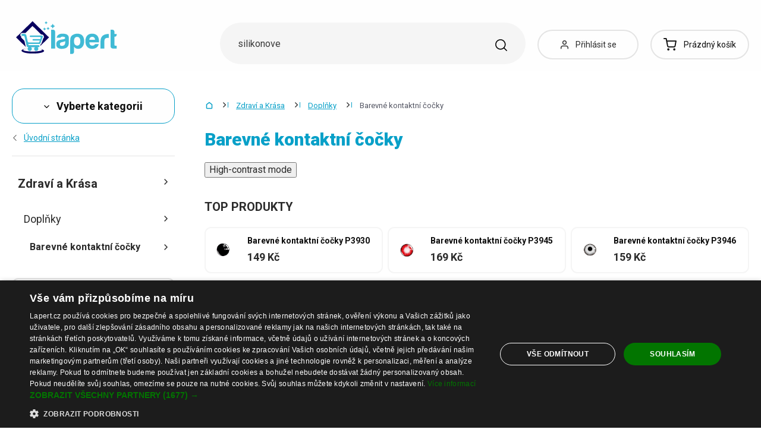

--- FILE ---
content_type: text/html; charset=UTF-8
request_url: https://www.lapert.cz/barevne-kontaktni-cocky
body_size: 52468
content:
<!DOCTYPE html>
<html lang="cs" class="no-js" itemscope itemtype="http://schema.org/WebPage">
    <head>
            <script>
        currencyCode = 'CZK';
        dataLayer = [{"page":{"type":"category","category":["Zdrav\u00ed a Kr\u00e1sa","Dopl\u0148ky","Barevn\u00e9 kontaktn\u00ed \u010do\u010dky"],"categoryIds":[11,107,6816],"categoryLevel":"3","id":"b7114dfef98fc3f080969125ee69432ac8fd390f1768550612\/barevne-kontaktni-cocky"},"user":{"type":"Visitor"},"language":"cs","currency":"CZK"}];
                    dataLayer.push({"event":"ec.products_list","ecommerce":{"listName":"category","products":[{"id":"669617","sku":"21670718","name":"Barevn\u00e9 kontaktn\u00ed \u010do\u010dky P3928","priceWithTax":"159","categories":["Zdrav\u00ed a Kr\u00e1sa","Dopl\u0148ky","Barevn\u00e9 kontaktn\u00ed \u010do\u010dky"],"url":"https:\/\/www.lapert.cz\/barevne-kontaktni-cocky-p3928","imageUrl":"https:\/\/cdn.lunzo.cz\/content\/images\/product\/default\/barevne-kontaktni-cocky-p3928-5_948353.jpg","listIndex":1,"list":"Category - Barevn\u00e9 kontaktn\u00ed \u010do\u010dky - standard"},{"id":"669663","sku":"21670729","name":"Barevn\u00e9 kontaktn\u00ed \u010do\u010dky P3930","priceWithTax":"149","categories":["Zdrav\u00ed a Kr\u00e1sa","Dopl\u0148ky","Barevn\u00e9 kontaktn\u00ed \u010do\u010dky"],"url":"https:\/\/www.lapert.cz\/barevne-kontaktni-cocky-p3930","imageUrl":"https:\/\/cdn.lunzo.cz\/content\/images\/product\/default\/barevne-kontaktni-cocky-p3930-cerna_948395.jpg","listIndex":2,"list":"Category - Barevn\u00e9 kontaktn\u00ed \u010do\u010dky - standard"},{"id":"669878","sku":"21670792","name":"Barevn\u00e9 kontaktn\u00ed \u010do\u010dky P3951","priceWithTax":"159","categories":["Zdrav\u00ed a Kr\u00e1sa","Dopl\u0148ky","Barevn\u00e9 kontaktn\u00ed \u010do\u010dky"],"url":"https:\/\/www.lapert.cz\/barevne-kontaktni-cocky-p3951","imageUrl":"https:\/\/cdn.lunzo.cz\/content\/images\/product\/default\/barevne-kontaktni-cocky-p3951-zelena_948622.png","listIndex":3,"list":"Category - Barevn\u00e9 kontaktn\u00ed \u010do\u010dky - standard"},{"id":"669706","sku":"21670743","name":"Barevn\u00e9 kontaktn\u00ed \u010do\u010dky P3936","priceWithTax":"159","categories":["Zdrav\u00ed a Kr\u00e1sa","Dopl\u0148ky","Barevn\u00e9 kontaktn\u00ed \u010do\u010dky"],"url":"https:\/\/www.lapert.cz\/barevne-kontaktni-cocky-p3936","imageUrl":"https:\/\/cdn.lunzo.cz\/content\/images\/product\/default\/barevne-kontaktni-cocky-p3936-svetle-zelena_948443.jpg","listIndex":4,"list":"Category - Barevn\u00e9 kontaktn\u00ed \u010do\u010dky - standard"},{"id":"669713","sku":"21670744","name":"Barevn\u00e9 kontaktn\u00ed \u010do\u010dky P3937","priceWithTax":"159","categories":["Zdrav\u00ed a Kr\u00e1sa","Dopl\u0148ky","Barevn\u00e9 kontaktn\u00ed \u010do\u010dky"],"url":"https:\/\/www.lapert.cz\/barevne-kontaktni-cocky-p3937","imageUrl":"https:\/\/cdn.lunzo.cz\/content\/images\/product\/default\/barevne-kontaktni-cocky-p3937-modra_948444.jpg","listIndex":5,"list":"Category - Barevn\u00e9 kontaktn\u00ed \u010do\u010dky - standard"},{"id":"669793","sku":"21670761","name":"Barevn\u00e9 kontaktn\u00ed \u010do\u010dky P3942","priceWithTax":"179","categories":["Zdrav\u00ed a Kr\u00e1sa","Dopl\u0148ky","Barevn\u00e9 kontaktn\u00ed \u010do\u010dky"],"url":"https:\/\/www.lapert.cz\/barevne-kontaktni-cocky-p3942","imageUrl":"https:\/\/cdn.lunzo.cz\/content\/images\/product\/default\/barevne-kontaktni-cocky-p3942-zelena_948533.jpg","listIndex":6,"list":"Category - Barevn\u00e9 kontaktn\u00ed \u010do\u010dky - standard"},{"id":"669830","sku":"21670772","name":"Barevn\u00e9 kontaktn\u00ed \u010do\u010dky P3945","priceWithTax":"169","categories":["Zdrav\u00ed a Kr\u00e1sa","Dopl\u0148ky","Barevn\u00e9 kontaktn\u00ed \u010do\u010dky"],"url":"https:\/\/www.lapert.cz\/barevne-kontaktni-cocky-p3945","imageUrl":"https:\/\/cdn.lunzo.cz\/content\/images\/product\/default\/barevne-kontaktni-cocky-p3945-cervena_948569.jpg","listIndex":7,"list":"Category - Barevn\u00e9 kontaktn\u00ed \u010do\u010dky - standard"},{"id":"669670","sku":"21670731","name":"Barevn\u00e9 kontaktn\u00ed \u010do\u010dky P3932","priceWithTax":"169","categories":["Zdrav\u00ed a Kr\u00e1sa","Dopl\u0148ky","Barevn\u00e9 kontaktn\u00ed \u010do\u010dky"],"url":"https:\/\/www.lapert.cz\/barevne-kontaktni-cocky-p3932","imageUrl":"https:\/\/cdn.lunzo.cz\/content\/images\/product\/default\/barevne-kontaktni-cocky-p3932-1_948400.jpg","listIndex":8,"list":"Category - Barevn\u00e9 kontaktn\u00ed \u010do\u010dky - standard"},{"id":"669633","sku":"21670722","name":"Barevn\u00e9 kontaktn\u00ed \u010do\u010dky P3929","priceWithTax":"229","categories":["Zdrav\u00ed a Kr\u00e1sa","Dopl\u0148ky","Barevn\u00e9 kontaktn\u00ed \u010do\u010dky"],"url":"https:\/\/www.lapert.cz\/barevne-kontaktni-cocky-p3929","imageUrl":"https:\/\/cdn.lunzo.cz\/content\/images\/product\/default\/barevne-kontaktni-cocky-p3929_948377.jpg","listIndex":9,"list":"Category - Barevn\u00e9 kontaktn\u00ed \u010do\u010dky - standard"},{"id":"669666","sku":"21670730","name":"Barevn\u00e9 kontaktn\u00ed \u010do\u010dky P3931","priceWithTax":"139","categories":["Zdrav\u00ed a Kr\u00e1sa","Dopl\u0148ky","Barevn\u00e9 kontaktn\u00ed \u010do\u010dky"],"url":"https:\/\/www.lapert.cz\/barevne-kontaktni-cocky-p3931","imageUrl":"https:\/\/cdn.lunzo.cz\/content\/images\/product\/default\/barevne-kontaktni-cocky-p3931-bila_948398.jpg","listIndex":10,"list":"Category - Barevn\u00e9 kontaktn\u00ed \u010do\u010dky - standard"},{"id":"669732","sku":"21670747","name":"Barevn\u00e9 kontaktn\u00ed \u010do\u010dky P3938","priceWithTax":"159","categories":["Zdrav\u00ed a Kr\u00e1sa","Dopl\u0148ky","Barevn\u00e9 kontaktn\u00ed \u010do\u010dky"],"url":"https:\/\/www.lapert.cz\/barevne-kontaktni-cocky-p3938","imageUrl":"https:\/\/cdn.lunzo.cz\/content\/images\/product\/default\/barevne-kontaktni-cocky-p3938-modra_948467.jpg","listIndex":11,"list":"Category - Barevn\u00e9 kontaktn\u00ed \u010do\u010dky - standard"},{"id":"669761","sku":"21670755","name":"Barevn\u00e9 kontaktn\u00ed \u010do\u010dky P3941","priceWithTax":"189","categories":["Zdrav\u00ed a Kr\u00e1sa","Dopl\u0148ky","Barevn\u00e9 kontaktn\u00ed \u010do\u010dky"],"url":"https:\/\/www.lapert.cz\/barevne-kontaktni-cocky-p3941","imageUrl":"https:\/\/cdn.lunzo.cz\/content\/images\/product\/default\/barevne-kontaktni-cocky-p3941-modra_948498.png","listIndex":12,"list":"Category - Barevn\u00e9 kontaktn\u00ed \u010do\u010dky - standard"},{"id":"669807","sku":"21670765","name":"Barevn\u00e9 kontaktn\u00ed \u010do\u010dky P3943","priceWithTax":"149","categories":["Zdrav\u00ed a Kr\u00e1sa","Dopl\u0148ky","Barevn\u00e9 kontaktn\u00ed \u010do\u010dky"],"url":"https:\/\/www.lapert.cz\/barevne-kontaktni-cocky-p3943","imageUrl":"https:\/\/cdn.lunzo.cz\/content\/images\/product\/default\/barevne-kontaktni-cocky-p3943-modra_948544.jpg","listIndex":13,"list":"Category - Barevn\u00e9 kontaktn\u00ed \u010do\u010dky - standard"},{"id":"669840","sku":"21670775","name":"Barevn\u00e9 kontaktn\u00ed \u010do\u010dky P3946","priceWithTax":"159","categories":["Zdrav\u00ed a Kr\u00e1sa","Dopl\u0148ky","Barevn\u00e9 kontaktn\u00ed \u010do\u010dky"],"url":"https:\/\/www.lapert.cz\/barevne-kontaktni-cocky-p3946","imageUrl":"https:\/\/cdn.lunzo.cz\/content\/images\/product\/default\/barevne-kontaktni-cocky-p3946-1_948580.jpg","listIndex":14,"list":"Category - Barevn\u00e9 kontaktn\u00ed \u010do\u010dky - standard"},{"id":"669849","sku":"21670780","name":"Barevn\u00e9 kontaktn\u00ed \u010do\u010dky P3947","priceWithTax":"179","categories":["Zdrav\u00ed a Kr\u00e1sa","Dopl\u0148ky","Barevn\u00e9 kontaktn\u00ed \u010do\u010dky"],"url":"https:\/\/www.lapert.cz\/barevne-kontaktni-cocky-p3947","imageUrl":"https:\/\/cdn.lunzo.cz\/content\/images\/product\/default\/barevne-kontaktni-cocky-p3947-modra_948590.jpg","listIndex":15,"list":"Category - Barevn\u00e9 kontaktn\u00ed \u010do\u010dky - standard"},{"id":"669855","sku":"21670782","name":"Barevn\u00e9 kontaktn\u00ed \u010do\u010dky P3948","priceWithTax":"169","categories":["Zdrav\u00ed a Kr\u00e1sa","Dopl\u0148ky","Barevn\u00e9 kontaktn\u00ed \u010do\u010dky"],"url":"https:\/\/www.lapert.cz\/barevne-kontaktni-cocky-p3948","imageUrl":"https:\/\/cdn.lunzo.cz\/content\/images\/product\/default\/barevne-kontaktni-cocky-p3948-modra_948596.png","listIndex":16,"list":"Category - Barevn\u00e9 kontaktn\u00ed \u010do\u010dky - standard"}]}});
            </script>
    <!-- Google Tag Manager -->
    <script>(function(w,d,s,l,i){w[l]=w[l]||[];w[l].push({'gtm.start':
    new Date().getTime(),event:'gtm.js'});var f=d.getElementsByTagName(s)[0],
    j=d.createElement(s),dl=l!='dataLayer'?'&l='+l:'';j.async=true;j.src=
    'https://sgtm.lapert.cz/gtm.js?id='+i+dl;f.parentNode.insertBefore(j,f);
    })(window,document,'script','dataLayer','GTM-KGN63J2');</script>
    <!-- End Google Tag Manager -->


        <meta http-equiv="Content-Type" content="text/html; charset=utf-8">
        <meta name="viewport" content="width=device-width, height=device-height, initial-scale=1.0, viewport-fit=cover, shrink-to-fit=no">
        <meta name="description" content="Barevné kontaktní čočky | Bezpečný nákup | Nejlepší ceny přímo pro vás | Nakupujte chytře | Nakupujte Lapert! Ověřeno zákazníky ✅">
        <meta http-equiv="X-UA-Compatible" content="IE=edge" />

                
                        
                                <link rel="stylesheet" href="https://cdn.lunzo.cz/build/frontend-style-common.36dec81d.css">
                        <link rel="stylesheet" href="https://cdn.lunzo.cz/build/frontend-print-style-common.419cb078.css">
        
        
        
        
        <title>Barevné kontaktní čočky | Lapert.cz</title>

                            <link rel="icon" type="image/png" sizes="16x16" href="https://cdn.lunzo.cz/public/frontend/images/favicons/lapert/favicon-16x16.png">
            <link rel="icon" type="image/png" sizes="32x32" href="https://cdn.lunzo.cz/public/frontend/images/favicons/lapert/favicon-32x32.png">
            <link rel="icon" type="image/png" sizes="194x194" href="https://cdn.lunzo.cz/public/frontend/images/favicons/lapert/favicon-194x194.png">

            <link rel="icon" type="image/png" sizes="36x36" href="https://cdn.lunzo.cz/public/frontend/images/favicons/lapert/android-chrome-36x36.png">
            <link rel="icon" type="image/png" sizes="48x48" href="https://cdn.lunzo.cz/public/frontend/images/favicons/lapert/android-chrome-48x48.png">
            <link rel="icon" type="image/png" sizes="72x72" href="https://cdn.lunzo.cz/public/frontend/images/favicons/lapert/android-chrome-72x72.png">
            <link rel="icon" type="image/png" sizes="96x96" href="https://cdn.lunzo.cz/public/frontend/images/favicons/lapert/android-chrome-96x96.png">
            <link rel="icon" type="image/png" sizes="144x144" href="https://cdn.lunzo.cz/public/frontend/images/favicons/lapert/android-chrome-144x144.png">
            <link rel="icon" type="image/png" sizes="192x192" href="https://cdn.lunzo.cz/public/frontend/images/favicons/lapert/android-chrome-192x192.png">
            <link rel="icon" type="image/png" sizes="256x256" href="https://cdn.lunzo.cz/public/frontend/images/favicons/lapert/android-chrome-256x256.png">
            <link rel="icon" type="image/png" sizes="384x384" href="https://cdn.lunzo.cz/public/frontend/images/favicons/lapert/android-chrome-384x384.png">
            <link rel="icon" type="image/png" sizes="512x512" href="https://cdn.lunzo.cz/public/frontend/images/favicons/lapert/android-chrome-512x512.png">

            <link rel="apple-touch-icon" sizes="57x57" href="https://cdn.lunzo.cz/public/frontend/images/favicons/lapert/apple-touch-icon-57x57.png">
            <link rel="apple-touch-icon" sizes="60x60" href="https://cdn.lunzo.cz/public/frontend/images/favicons/lapert/apple-touch-icon-60x60.png">
            <link rel="apple-touch-icon" sizes="72x72" href="https://cdn.lunzo.cz/public/frontend/images/favicons/lapert/apple-touch-icon-72x72.png">
            <link rel="apple-touch-icon" sizes="76x76" href="https://cdn.lunzo.cz/public/frontend/images/favicons/lapert/apple-touch-icon-76x76.png">
            <link rel="apple-touch-icon" sizes="114x114" href="https://cdn.lunzo.cz/public/frontend/images/favicons/lapert/apple-touch-icon-114x114.png">
            <link rel="apple-touch-icon" sizes="120x120" href="https://cdn.lunzo.cz/public/frontend/images/favicons/lapert/apple-touch-icon-120x120.png">
            <link rel="apple-touch-icon" sizes="144x144" href="https://cdn.lunzo.cz/public/frontend/images/favicons/lapert/apple-touch-icon-144x144.png">
            <link rel="apple-touch-icon" sizes="152x152" href="https://cdn.lunzo.cz/public/frontend/images/favicons/lapert/apple-touch-icon-152x152.png">
            <link rel="apple-touch-icon" sizes="180x180" href="https://cdn.lunzo.cz/public/frontend/images/favicons/lapert/apple-touch-icon-180x180.png">

            <meta name="msapplication-TileColor" content="#ffffff">
            <meta name="msapplication-TileImage" content="https://cdn.lunzo.cz/public/frontend/images/favicons/lapert/mstile-70x70.png">
            <meta name="msapplication-TileImage" content="https://cdn.lunzo.cz/public/frontend/images/favicons/lapert/mstile-144x144.png">
            <meta name="msapplication-TileImage" content="https://cdn.lunzo.cz/public/frontend/images/favicons/lapert/mstile-150x150.png">
            <meta name="msapplication-TileImage" content="https://cdn.lunzo.cz/public/frontend/images/favicons/lapert/mstile-310x310.png">

            <link rel="shortcut icon" href="https://cdn.lunzo.cz/public/frontend/images/favicons/lapert/favicon.ico">
            <link rel="manifest" href="https://cdn.lunzo.cz/public/frontend/images/favicons/lapert/site.webmanifest">
            <link rel="mask-icon" href="https://cdn.lunzo.cz/public/frontend/images/favicons/lapert/safari-pinned-tab.svg" color="#40bad5">
        
                <meta name="theme-color" content="#ffffff">

                                    <meta name="google-site-verification" content="ZZdUp3RZlgJgKsJ4ZpQUTxL-NtPieWaredysuky57Io" />
                        <link rel="preconnect" href="https://fonts.googleapis.com">
        <link rel="preconnect" href="https://fonts.gstatic.com" crossorigin>
        <link href="https://fonts.googleapis.com/css2?family=Roboto:wght@400;700;900&display=swap&subset=latin-ext" rel="stylesheet">

        <script async src="https://scripts.luigisbox.tech/LBX-535184.js"></script>
            </head>

    <body class="web" data-assets-url="https://www.lapert.cz">
                    <!-- Google Tag Manager (noscript) -->
    <noscript><iframe src="https://www.googletagmanager.com/ns.html?id=GTM-KGN63J2"
                      height="0" width="0" style="display:none;visibility:hidden"></iframe></noscript>
    <!-- End Google Tag Manager (noscript) -->

        

        
        

                            
        <div class="web__in">
        <div class="web__header ">
            <div class="web__line">
                <div class="web__container">
                    
                
    <header class="header">
        <div class="header__logo" id="monitoring">
                            <a class="logo" href="https://www.lapert.cz/">
                                            <img src="https://cdn.lunzo.cz/public/frontend/images/lapert-logo.svg" alt="E-shop">
                                    </a>
                    </div>

        <div class="header__middle dont-print">
            <div class="search" id="js-search-autocomplete">
    <form class="search__in" action="https://www.lapert.cz/hledani" method="get">
        <div class="search__form">
            <div class="search__form__input">
                <input
                    type="text"
                    name="q"
                    value=""
                    placeholder="Napište, co hledáte"
                    class="input search__input"
                    id="js-search-autocomplete-input"
                    autocomplete="off"
                    data-autocomplete-url="https://www.lapert.cz/search/autocomplete"
                />

                <div class="search__form__remove js-search-autocomplete-remove">
                    <i class="svg svg-remove"></i>
                </div>

                <button class="search__form__icon" type="submit" title="Vyhledat"></button>

                <div class="search__form__button-hide js-search-autocomplete-remove">
                    <div class="in-menu in-menu--active">
                        <div class="in-menu__icon">
                            <span></span>
                            <span></span>
                            <span></span>
                            <span></span>
                        </div>
                        <span class="in-menu__text in-menu__text--open">Menu</span>
                        <span class="in-menu__text in-menu__text--close">Zavřít</span>
                    </div>
                </div>
            </div>
        </div>
        <div id="js-search-autocomplete-results" class="search__autocomplete"></div>
    </form>
</div>

        </div>

        <div class="header__mobile-button header__mobile-button--login js-mobile-dropdown-client">
                            <a
                    href="https://www.lapert.cz/prihlaseni"
                    data-url="https://www.lapert.cz/login/form"
                    class="header__mobile-button__in js-login-button"
                >
                    <i class="svg svg-user"></i>
                </a>
                        <div class="in-mobile-dropdown js-mobile-dropdown-container-client">
                <div class="in-mobile-dropdown__button">
                    <div class="in-menu in-menu--active js-mobile-dropdown-button-client">
                        <div class="in-menu__icon">
                            <span></span>
                            <span></span>
                            <span></span>
                            <span></span>
                        </div>
                        <span class="in-menu__text in-menu__text--open">Menu</span>
                        <span class="in-menu__text in-menu__text--close">Zavřít</span>
                    </div>
                </div>

                            </div>
        </div>

        <div class="header__mobile-button header__mobile-button--menu js-mobile-dropdown">
            <div class="in-menu js-mobile-dropdown-button">
                <div class="in-menu__icon">
                    <span></span>
                    <span></span>
                    <span></span>
                    <span></span>
                </div>
                <span class="in-menu__text in-menu__text--open">Menu</span>
                <span class="in-menu__text in-menu__text--close">Zavřít</span>
            </div>
            <nav class="in-mobile-dropdown js-mobile-dropdown-container"><div class="in-mobile-dropdown__topbar"><div class="in-mobile-dropdown__topbar__left"><a class="logo" href="https://www.lapert.cz/"><img src="https://cdn.lunzo.cz/public/frontend/images/lapert-logo.svg" alt="E-shop"></a><div class="header__mobile-button header__mobile-button--login"><a href="https://www.lapert.cz/prihlaseni" data-url="https://www.lapert.cz/login/form" class="header__mobile-button__in js-login-button"><i class="svg svg-user"></i></a></div><div class="header__cart"><div class="cart js-cart-box js-hover-intent js-cart-box-mobile"
        class="cart cart--empty"    data-reload-url="https://www.lapert.cz/cart/box"><a class="cart__block js-cart-info" href="https://www.lapert.cz/kosik"><span class="cart__icon"><i class="svg svg-cart"></i></span><span class="cart__state cart__state--empty">
                            Prázdný košík
                    </span></a><div class="cart__detail cart__detail--empty"><div class="cart__detail__figure"><strong class="cart__detail__figure__text">Váš košík je zatím prázdný.</strong><div class="cart__detail__figure__image"><picture><source srcset="https://cdn.lunzo.cz/public/frontend/images/empty-cart-small2x.png 2x, https://cdn.lunzo.cz/public/frontend/images/empty-cart-small.png 1x" /><img
                            class="cart__detail__figure__img"
                            loading="lazy"
                            src="[data-uri]"
                            data-src="https://cdn.lunzo.cz/public/frontend/images/empty-cart-small.png"
                            alt="Prázdný nákupní košík"
                        ></picture></div></div></div><div class="header__mobile-button header__mobile-button--grey"><a href="https://www.lapert.cz/kosik" class="header__mobile-button__in"><i class="svg svg-cart"></i><span class="cart__count">0</span></a></div></div></div></div><div class="in-mobile-dropdown__button"><div class="in-menu in-menu--active js-mobile-dropdown-button"><div class="in-menu__icon"><span></span><span></span><span></span><span></span></div><span class="in-menu__text in-menu__text--open">Menu</span><span class="in-menu__text in-menu__text--close">Zavřít</span></div></div></div><ul class="mobile-menu mobile-menu--level-0 dont-print js-mobile-menu-list is-active"
            id="js-mobile-menu-list-0"
        ><li class="mobile-menu__item js-mobile-menu-item"><a
                href="https://www.lapert.cz/obleceni-a-doplnky"
                class="mobile-menu__item__link mobile-menu__item__link--has-children js-mobile-menu-item-link js-mobile-menu-expand-control"
                                    data-child-menu-id="#js-mobile-menu-list-3"
                                            data-url-child-menu-id="https://www.lapert.cz/mobile_panel_menu_child/3"
                                            ><div class="mobile-menu__item__link__image"><picture><img  alt="Oblečení a doplňky" title="Oblečení a doplňky" src="https://cdn.lunzo.cz/content/images/category/default/obleceni-a-doplnky_591216.png" loading="lazy" data-src="https://cdn.lunzo.cz/content/images/category/default/obleceni-a-doplnky_591216.png" class="image-category" itemprop="image" /></picture></div><span class="mobile-menu__item__link__text">Oblečení a doplňky</span><i class="mobile-menu__item__control svg svg-arrow"></i></a></li><li class="mobile-menu__item js-mobile-menu-item"><a
                href="https://www.lapert.cz/boty"
                class="mobile-menu__item__link mobile-menu__item__link--has-children js-mobile-menu-item-link js-mobile-menu-expand-control"
                                    data-child-menu-id="#js-mobile-menu-list-4"
                                            data-url-child-menu-id="https://www.lapert.cz/mobile_panel_menu_child/4"
                                            ><div class="mobile-menu__item__link__image"><picture><img  alt="Boty" title="Boty" src="https://cdn.lunzo.cz/content/images/category/default/boty_811144.png" loading="lazy" data-src="https://cdn.lunzo.cz/content/images/category/default/boty_811144.png" class="image-category" itemprop="image" /></picture></div><span class="mobile-menu__item__link__text">Boty</span><i class="mobile-menu__item__control svg svg-arrow"></i></a></li><li class="mobile-menu__item js-mobile-menu-item"><a
                href="https://www.lapert.cz/dum-a-domaci-potreby"
                class="mobile-menu__item__link mobile-menu__item__link--has-children js-mobile-menu-item-link js-mobile-menu-expand-control"
                                    data-child-menu-id="#js-mobile-menu-list-13"
                                            data-url-child-menu-id="https://www.lapert.cz/mobile_panel_menu_child/13"
                                            ><div class="mobile-menu__item__link__image"><picture><img  alt="Dům a domácí potřeby" title="Dům a domácí potřeby" src="https://cdn.lunzo.cz/content/images/category/default/dum-a-domaci-potreby_811200.png" loading="lazy" data-src="https://cdn.lunzo.cz/content/images/category/default/dum-a-domaci-potreby_811200.png" class="image-category" itemprop="image" /></picture></div><span class="mobile-menu__item__link__text">Dům a domácí potřeby</span><i class="mobile-menu__item__control svg svg-arrow"></i></a></li><li class="mobile-menu__item js-mobile-menu-item"><a
                href="https://www.lapert.cz/hobby-a-zahrada"
                class="mobile-menu__item__link mobile-menu__item__link--has-children js-mobile-menu-item-link js-mobile-menu-expand-control"
                                    data-child-menu-id="#js-mobile-menu-list-6464"
                                            data-url-child-menu-id="https://www.lapert.cz/mobile_panel_menu_child/6464"
                                            ><div class="mobile-menu__item__link__image"><picture><img  alt="Hobby a zahrada" title="Hobby a zahrada" src="https://cdn.lunzo.cz/content/images/category/default/hobby-a-zahrada_900973.png" loading="lazy" data-src="https://cdn.lunzo.cz/content/images/category/default/hobby-a-zahrada_900973.png" class="image-category" itemprop="image" /></picture></div><span class="mobile-menu__item__link__text">Hobby a zahrada</span><i class="mobile-menu__item__control svg svg-arrow"></i></a></li><li class="mobile-menu__item js-mobile-menu-item"><a
                href="https://www.lapert.cz/mobily-chytre-hodinky-a-tablety"
                class="mobile-menu__item__link mobile-menu__item__link--has-children js-mobile-menu-item-link js-mobile-menu-expand-control"
                                    data-child-menu-id="#js-mobile-menu-list-6"
                                            data-url-child-menu-id="https://www.lapert.cz/mobile_panel_menu_child/6"
                                            ><div class="mobile-menu__item__link__image"><picture><img  alt="Mobily, chytré hodinky a tablety" title="Mobily, chytré hodinky a tablety" src="https://cdn.lunzo.cz/content/images/category/default/mobily-chytre-hodinky-a-tablety_930652.png" loading="lazy" data-src="https://cdn.lunzo.cz/content/images/category/default/mobily-chytre-hodinky-a-tablety_930652.png" class="image-category" itemprop="image" /></picture></div><span class="mobile-menu__item__link__text">Mobily, chytré hodinky a tablety</span><i class="mobile-menu__item__control svg svg-arrow"></i></a></li><li class="mobile-menu__item js-mobile-menu-item"><a
                href="https://www.lapert.cz/prislusenstvi-pro-pc-a-notebooky"
                class="mobile-menu__item__link mobile-menu__item__link--has-children js-mobile-menu-item-link js-mobile-menu-expand-control"
                                    data-child-menu-id="#js-mobile-menu-list-17"
                                            data-url-child-menu-id="https://www.lapert.cz/mobile_panel_menu_child/17"
                                            ><div class="mobile-menu__item__link__image"><picture><img  alt="Příslušenství pro PC a notebooky" title="Příslušenství pro PC a notebooky" src="https://cdn.lunzo.cz/content/images/category/default/prislusenstvi-pro-pc-a-notebooky_930653.png" loading="lazy" data-src="https://cdn.lunzo.cz/content/images/category/default/prislusenstvi-pro-pc-a-notebooky_930653.png" class="image-category" itemprop="image" /></picture></div><span class="mobile-menu__item__link__text">Příslušenství pro PC a notebooky</span><i class="mobile-menu__item__control svg svg-arrow"></i></a></li><li class="mobile-menu__item js-mobile-menu-item"><a
                href="https://www.lapert.cz/foto-audio-video-gaming"
                class="mobile-menu__item__link mobile-menu__item__link--has-children js-mobile-menu-item-link js-mobile-menu-expand-control"
                                    data-child-menu-id="#js-mobile-menu-list-6630"
                                            data-url-child-menu-id="https://www.lapert.cz/mobile_panel_menu_child/6630"
                                            ><div class="mobile-menu__item__link__image"><picture><img  alt="Foto, audio-video, gaming" title="Foto, audio-video, gaming" src="https://cdn.lunzo.cz/content/images/category/default/foto-audio-video-gaming_930654.png" loading="lazy" data-src="https://cdn.lunzo.cz/content/images/category/default/foto-audio-video-gaming_930654.png" class="image-category" itemprop="image" /></picture></div><span class="mobile-menu__item__link__text">Foto, audio-video, gaming</span><i class="mobile-menu__item__control svg svg-arrow"></i></a></li><li class="mobile-menu__item js-mobile-menu-item"><a
                href="https://www.lapert.cz/vse-pro-deti"
                class="mobile-menu__item__link mobile-menu__item__link--has-children js-mobile-menu-item-link js-mobile-menu-expand-control"
                                    data-child-menu-id="#js-mobile-menu-list-10"
                                            data-url-child-menu-id="https://www.lapert.cz/mobile_panel_menu_child/10"
                                            ><div class="mobile-menu__item__link__image"><picture><img  alt="Vše pro děti" title="Vše pro děti" src="https://cdn.lunzo.cz/content/images/category/default/vse-pro-deti_895131.png" loading="lazy" data-src="https://cdn.lunzo.cz/content/images/category/default/vse-pro-deti_895131.png" class="image-category" itemprop="image" /></picture></div><span class="mobile-menu__item__link__text">Vše pro děti</span><i class="mobile-menu__item__control svg svg-arrow"></i></a></li><li class="mobile-menu__item js-mobile-menu-item"><a
                href="https://www.lapert.cz/zdravi-krasa"
                class="mobile-menu__item__link mobile-menu__item__link--has-children js-mobile-menu-item-link js-mobile-menu-expand-control"
                                    data-child-menu-id="#js-mobile-menu-list-11"
                                            data-url-child-menu-id="https://www.lapert.cz/mobile_panel_menu_child/11"
                                            ><div class="mobile-menu__item__link__image"><picture><img  alt="Zdraví a Krása" title="Zdraví a Krása" src="https://cdn.lunzo.cz/content/images/category/default/zdravi-a-krasa_895264.png" loading="lazy" data-src="https://cdn.lunzo.cz/content/images/category/default/zdravi-a-krasa_895264.png" class="image-category" itemprop="image" /></picture></div><span class="mobile-menu__item__link__text">Zdraví a Krása</span><i class="mobile-menu__item__control svg svg-arrow"></i></a></li><li class="mobile-menu__item js-mobile-menu-item"><a
                href="https://www.lapert.cz/auto-moto"
                class="mobile-menu__item__link mobile-menu__item__link--has-children js-mobile-menu-item-link js-mobile-menu-expand-control"
                                    data-child-menu-id="#js-mobile-menu-list-45"
                                            data-url-child-menu-id="https://www.lapert.cz/mobile_panel_menu_child/45"
                                            ><div class="mobile-menu__item__link__image"><picture><img  alt="Auto-Moto" title="Auto-Moto" src="https://cdn.lunzo.cz/content/images/category/default/auto-moto_895054.png" loading="lazy" data-src="https://cdn.lunzo.cz/content/images/category/default/auto-moto_895054.png" class="image-category" itemprop="image" /></picture></div><span class="mobile-menu__item__link__text">Auto-Moto</span><i class="mobile-menu__item__control svg svg-arrow"></i></a></li><li class="mobile-menu__item js-mobile-menu-item"><a
                href="https://www.lapert.cz/sport-a-outdoor"
                class="mobile-menu__item__link mobile-menu__item__link--has-children js-mobile-menu-item-link js-mobile-menu-expand-control"
                                    data-child-menu-id="#js-mobile-menu-list-8"
                                            data-url-child-menu-id="https://www.lapert.cz/mobile_panel_menu_child/8"
                                            ><div class="mobile-menu__item__link__image"><picture><img  alt="Sport a outdoor" title="Sport a outdoor" src="https://cdn.lunzo.cz/content/images/category/default/sport-a-outdoor_895053.png" loading="lazy" data-src="https://cdn.lunzo.cz/content/images/category/default/sport-a-outdoor_895053.png" class="image-category" itemprop="image" /></picture></div><span class="mobile-menu__item__link__text">Sport a outdoor</span><i class="mobile-menu__item__control svg svg-arrow"></i></a></li><li class="mobile-menu__item js-mobile-menu-item"><a
                href="https://www.lapert.cz/sperky-a-hodinky"
                class="mobile-menu__item__link mobile-menu__item__link--has-children js-mobile-menu-item-link js-mobile-menu-expand-control"
                                    data-child-menu-id="#js-mobile-menu-list-9"
                                            data-url-child-menu-id="https://www.lapert.cz/mobile_panel_menu_child/9"
                                            ><div class="mobile-menu__item__link__image"><picture><img  alt="Šperky a Hodinky" title="Šperky a Hodinky" src="https://cdn.lunzo.cz/content/images/category/default/sperky-a-hodinky_895114.png" loading="lazy" data-src="https://cdn.lunzo.cz/content/images/category/default/sperky-a-hodinky_895114.png" class="image-category" itemprop="image" /></picture></div><span class="mobile-menu__item__link__text">Šperky a Hodinky</span><i class="mobile-menu__item__control svg svg-arrow"></i></a></li><li class="mobile-menu__item js-mobile-menu-item"><a
                href="https://www.lapert.cz/kabelky-batohy-a-penezenky"
                class="mobile-menu__item__link mobile-menu__item__link--has-children js-mobile-menu-item-link js-mobile-menu-expand-control"
                                    data-child-menu-id="#js-mobile-menu-list-7"
                                            data-url-child-menu-id="https://www.lapert.cz/mobile_panel_menu_child/7"
                                            ><div class="mobile-menu__item__link__image"><picture><img  alt="Kabelky, Batohy a Peněženky" title="Kabelky, Batohy a Peněženky" src="https://cdn.lunzo.cz/content/images/category/default/kabelky-batohy-a-penezenky_895030.png" loading="lazy" data-src="https://cdn.lunzo.cz/content/images/category/default/kabelky-batohy-a-penezenky_895030.png" class="image-category" itemprop="image" /></picture></div><span class="mobile-menu__item__link__text">Kabelky, Batohy a Peněženky</span><i class="mobile-menu__item__control svg svg-arrow"></i></a></li><li class="mobile-menu__item js-mobile-menu-item"><a
                href="https://www.lapert.cz/chovatelske-potreby"
                class="mobile-menu__item__link mobile-menu__item__link--has-children js-mobile-menu-item-link js-mobile-menu-expand-control"
                                    data-child-menu-id="#js-mobile-menu-list-15"
                                            data-url-child-menu-id="https://www.lapert.cz/mobile_panel_menu_child/15"
                                            ><div class="mobile-menu__item__link__image"><picture><img  alt="Chovatelské potřeby" title="Chovatelské potřeby" src="https://cdn.lunzo.cz/content/images/category/default/chovatelske-potreby_873342.png" loading="lazy" data-src="https://cdn.lunzo.cz/content/images/category/default/chovatelske-potreby_873342.png" class="image-category" itemprop="image" /></picture></div><span class="mobile-menu__item__link__text">Chovatelské potřeby</span><i class="mobile-menu__item__control svg svg-arrow"></i></a></li><li class="mobile-menu__item js-mobile-menu-item"><a
                href="https://www.lapert.cz/18"
                class="mobile-menu__item__link"
                        ><div class="mobile-menu__item__link__image"><picture><img  alt="18+" title="18+" src="https://cdn.lunzo.cz/content/images/category/default/18_987598.png" loading="lazy" data-src="https://cdn.lunzo.cz/content/images/category/default/18_987598.png" class="image-category" itemprop="image" /></picture></div><span class="mobile-menu__item__link__text">18+</span></a></li></ul></nav>
        </div>

        <div class="header__links dont-print">
            <ul class="menu-iconic">
                                    <li class="menu-iconic__item">
                        <a
                            href="https://www.lapert.cz/prihlaseni"
                            data-url="https://www.lapert.cz/login/form"
                            class="js-login-link-desktop js-login-button menu-iconic__item__link"
                        >
                            <i class="menu-iconic__item__icon svg svg-user"></i>
                            <span class="menu-iconic__item__text">Přihlásit se</span>
                        </a>
                    </li>
                            </ul>
        </div>
        <div class="header__cart dont-print">
            
<div class="cart js-cart-box js-hover-intent"
        class="cart cart--empty"    data-reload-url="https://www.lapert.cz/cart/box">
    <a class="cart__block js-cart-info" href="https://www.lapert.cz/kosik">
        <span class="cart__icon">
            <i class="svg svg-cart"></i>
                    </span>
        <span class="cart__state cart__state--empty">
                            Prázdný košík
                    </span>
    </a>
            <div class="cart__detail cart__detail--empty">
            <div class="cart__detail__figure">
                <strong class="cart__detail__figure__text">Váš košík je zatím prázdný.</strong>
                <div class="cart__detail__figure__image">
                    <picture>
                        <source srcset="https://cdn.lunzo.cz/public/frontend/images/empty-cart-small2x.png 2x, https://cdn.lunzo.cz/public/frontend/images/empty-cart-small.png 1x" />
                        <img
                            class="cart__detail__figure__img"
                            loading="lazy"
                            src="[data-uri]"
                            data-src="https://cdn.lunzo.cz/public/frontend/images/empty-cart-small.png"
                            alt="Prázdný nákupní košík"
                        >
                    </picture>
                </div>
            </div>
        </div>
                    <div class="header__mobile-button header__mobile-button--grey">
    <a href="https://www.lapert.cz/kosik" class="header__mobile-button__in">
        <i class="svg svg-cart"></i>
        <span class="cart__count">0</span>
    </a>
</div>    </div>

        </div>
    </header>

    

                </div>
            </div>
        </div>

                        <div class="web__line">
                    <div class="web__container">
                        
                    </div>
                </div>
                                  <div class="web__line">
             <div class="web__container">
                 <div class="menu-button js-menu-button">
                     <div class="menu-button--btn btn btn--large">
                         <i class="svg svg-arrow"></i>
                         Vyberte kategorii
                     </div>
                     <div class="menu-button__menu-wrapper js-menu-button-panel">
                             <ul class="js-category-list list-menu dont-print
        js-category-list-root list-menu--root                "
        id="js-categories">
                                <li class="list-menu__item js-category-item
                 js-hover-intent                 hasChild                "
                data-hover-intent-class-for-open="intented active"
                data-hover-intent-force-click="true"
                data-hover-intent-force-click-element=".list-menu__item__control.js-category-collapse-control"
            >
                <a href="https://www.lapert.cz/obleceni-a-doplnky" class="list-menu__item__link list-menu__item__link--level-1 ">
                    Oblečení a doplňky
                                            <i class="list-menu__item__control svg svg-arrow js-category-collapse-control" data-url="https://www.lapert.cz/categoryPanel/3"></i>
                                    </a>
                                    <div class="list-menu--main-dropdown js-category-list">
                        <div class="list-menu--main-dropdown__wrapper">
                                                            <div class="list-menu--main-dropdown__item">
                                    <a href="https://www.lapert.cz/panske" class="list-menu--main-dropdown__item__image">
                                            <picture>
                <img  alt="Pánské" title="Pánské" src="https://cdn.lunzo.cz/content/images/category/default/panske_591269.png" loading="lazy" data-src="https://cdn.lunzo.cz/content/images/category/default/panske_591269.png" class="image-category" itemprop="image" />    </picture>

                                    </a>
                                    <div class="list-menu--main-dropdown__item__links">
                                        <h3>
                                            <a href="https://www.lapert.cz/panske">
                                                Pánské
                                            </a>
                                        </h3>
                                        <ul>
                                                                                                                                                                                                                                            <li>
                                                            <a href="https://www.lapert.cz/panske-bundy-a-kabaty">
                                                                Pánské bundy a kabáty
                                                            </a>
                                                        </li>
                                                                                                                                                                                                            <li>
                                                            <a href="https://www.lapert.cz/panske-obleky-a-saka">
                                                                Pánské obleky a saka
                                                            </a>
                                                        </li>
                                                                                                                                                                                                            <li>
                                                            <a href="https://www.lapert.cz/panske-mikiny">
                                                                Pánské mikiny
                                                            </a>
                                                        </li>
                                                                                                                                                                                                            <li>
                                                            <a href="https://www.lapert.cz/panske-svetry-a-kardigany">
                                                                Pánské svetry a kardigany
                                                            </a>
                                                        </li>
                                                                                                                                                                                                            <li>
                                                            <a href="https://www.lapert.cz/panska-tricka">
                                                                Pánská trička
                                                            </a>
                                                        </li>
                                                                                                                                                                                                                                                        <li class="js-category-item list-menu--main-dropdown__item__links__load-more"
                                                        >
                                                        <div class="list-menu--main-dropdown__item__links__load-more__title js-category-collapse-control">
                                                            <span class="list-menu--main-dropdown__item__links__load-more__title__more">Další kategorie</span>
                                                            <span class="list-menu--main-dropdown__item__links__load-more__title__less">Zobrazit méně</span>
                                                            <i class="list-menu--main-dropdown__control svg svg-arrow"></i>
                                                        </div>
                                                    <ul class="js-category-list js-category-slide list-menu--main-dropdown__item__links__load-more__links">
                                                                                                        <li>
                                                            <a href="https://www.lapert.cz/panske-kosile">
                                                                Pánské košile
                                                            </a>
                                                        </li>
                                                                                                                                                                                                            <li>
                                                            <a href="https://www.lapert.cz/panska-tilka-2">
                                                                Pánská tílka
                                                            </a>
                                                        </li>
                                                                                                                                                                                                            <li>
                                                            <a href="https://www.lapert.cz/panske-kalhoty">
                                                                Pánské kalhoty
                                                            </a>
                                                        </li>
                                                                                                                                                                                                            <li>
                                                            <a href="https://www.lapert.cz/panske-dziny">
                                                                Pánské džíny
                                                            </a>
                                                        </li>
                                                                                                                                                                                                            <li>
                                                            <a href="https://www.lapert.cz/panske-teplaky">
                                                                Pánské tepláky
                                                            </a>
                                                        </li>
                                                                                                                                                                                                            <li>
                                                            <a href="https://www.lapert.cz/panske-kratasy">
                                                                Pánské kraťasy
                                                            </a>
                                                        </li>
                                                                                                                                                                                                            <li>
                                                            <a href="https://www.lapert.cz/panske-plavky">
                                                                Pánské plavky
                                                            </a>
                                                        </li>
                                                                                                                                                                                                            <li>
                                                            <a href="https://www.lapert.cz/panske-spodni-pradlo">
                                                                Pánské spodní prádlo
                                                            </a>
                                                        </li>
                                                                                                                                                                                                            <li>
                                                            <a href="https://www.lapert.cz/panska-pyzama">
                                                                Pánská pyžama
                                                            </a>
                                                        </li>
                                                                                                                                                                                                            <li>
                                                            <a href="https://www.lapert.cz/panske-doplnky">
                                                                Pánské doplňky
                                                            </a>
                                                        </li>
                                                                                                                                                                                                         </ul></li>
                                                                                        </ul>
                                    </div>
                                </div>
                                                            <div class="list-menu--main-dropdown__item">
                                    <a href="https://www.lapert.cz/damske" class="list-menu--main-dropdown__item__image">
                                            <picture>
                <img  alt="Dámské" title="Dámské" src="https://cdn.lunzo.cz/content/images/category/default/damske_641371.png" loading="lazy" data-src="https://cdn.lunzo.cz/content/images/category/default/damske_641371.png" class="image-category" itemprop="image" />    </picture>

                                    </a>
                                    <div class="list-menu--main-dropdown__item__links">
                                        <h3>
                                            <a href="https://www.lapert.cz/damske">
                                                Dámské
                                            </a>
                                        </h3>
                                        <ul>
                                                                                                                                                                                                                                            <li>
                                                            <a href="https://www.lapert.cz/saty">
                                                                Dámské šaty
                                                            </a>
                                                        </li>
                                                                                                                                                                                                            <li>
                                                            <a href="https://www.lapert.cz/damske-sukne">
                                                                Dámské sukně
                                                            </a>
                                                        </li>
                                                                                                                                                                                                            <li>
                                                            <a href="https://www.lapert.cz/damske-tricka-a-topy">
                                                                Dámské trička a topy
                                                            </a>
                                                        </li>
                                                                                                                                                                                                            <li>
                                                            <a href="https://www.lapert.cz/damske-bundy-a-kabaty">
                                                                Dámské bundy a kabáty
                                                            </a>
                                                        </li>
                                                                                                                                                                                                            <li>
                                                            <a href="https://www.lapert.cz/damska-saka">
                                                                Dámská saka
                                                            </a>
                                                        </li>
                                                                                                                                                                                                                                                        <li class="js-category-item list-menu--main-dropdown__item__links__load-more"
                                                        >
                                                        <div class="list-menu--main-dropdown__item__links__load-more__title js-category-collapse-control">
                                                            <span class="list-menu--main-dropdown__item__links__load-more__title__more">Další kategorie</span>
                                                            <span class="list-menu--main-dropdown__item__links__load-more__title__less">Zobrazit méně</span>
                                                            <i class="list-menu--main-dropdown__control svg svg-arrow"></i>
                                                        </div>
                                                    <ul class="js-category-list js-category-slide list-menu--main-dropdown__item__links__load-more__links">
                                                                                                        <li>
                                                            <a href="https://www.lapert.cz/damske-halenky-a-bluzy">
                                                                Dámské halenky a blůzy
                                                            </a>
                                                        </li>
                                                                                                                                                                                                            <li>
                                                            <a href="https://www.lapert.cz/damske-mikiny">
                                                                Dámské mikiny
                                                            </a>
                                                        </li>
                                                                                                                                                                                                            <li>
                                                            <a href="https://www.lapert.cz/damske-svetry-a-kardigany">
                                                                Dámské svetry a kardigany
                                                            </a>
                                                        </li>
                                                                                                                                                                                                            <li>
                                                            <a href="https://www.lapert.cz/damske-kosile">
                                                                Dámské košile
                                                            </a>
                                                        </li>
                                                                                                                                                                                                            <li>
                                                            <a href="https://www.lapert.cz/damske-crop-topy">
                                                                Dámské crop topy
                                                            </a>
                                                        </li>
                                                                                                                                                                                                            <li>
                                                            <a href="https://www.lapert.cz/damska-tilka">
                                                                Dámská tílka
                                                            </a>
                                                        </li>
                                                                                                                                                                                                            <li>
                                                            <a href="https://www.lapert.cz/damske-plavky-a-bikiny">
                                                                Dámské plavky a bikiny
                                                            </a>
                                                        </li>
                                                                                                                                                                                                            <li>
                                                            <a href="https://www.lapert.cz/damske-kalhoty">
                                                                Dámské kalhoty
                                                            </a>
                                                        </li>
                                                                                                                                                                                                            <li>
                                                            <a href="https://www.lapert.cz/damske-dziny">
                                                                Dámské džíny
                                                            </a>
                                                        </li>
                                                                                                                                                                                                            <li>
                                                            <a href="https://www.lapert.cz/damske-leginy">
                                                                Dámské legíny
                                                            </a>
                                                        </li>
                                                                                                                                                                                                            <li>
                                                            <a href="https://www.lapert.cz/damske-teplaky">
                                                                Dámské tepláky
                                                            </a>
                                                        </li>
                                                                                                                                                                                                            <li>
                                                            <a href="https://www.lapert.cz/damske-kratasy-a-sortky">
                                                                Dámské kraťasy a šortky
                                                            </a>
                                                        </li>
                                                                                                                                                                                                            <li>
                                                            <a href="https://www.lapert.cz/damske-overaly">
                                                                Dámské overaly
                                                            </a>
                                                        </li>
                                                                                                                                                                                                            <li>
                                                            <a href="https://www.lapert.cz/damske-spodni-pradlo">
                                                                Dámské spodní prádlo
                                                            </a>
                                                        </li>
                                                                                                                                                                                                            <li>
                                                            <a href="https://www.lapert.cz/damske-nocni-pradlo">
                                                                Dámské noční prádlo
                                                            </a>
                                                        </li>
                                                                                                                                                                                                            <li>
                                                            <a href="https://www.lapert.cz/damske-doplnky">
                                                                Dámské doplňky
                                                            </a>
                                                        </li>
                                                                                                                                                                                                         </ul></li>
                                                                                        </ul>
                                    </div>
                                </div>
                                                            <div class="list-menu--main-dropdown__item">
                                    <a href="https://www.lapert.cz/detske" class="list-menu--main-dropdown__item__image">
                                            <picture>
                <img  alt="Dětské" title="Dětské" src="https://cdn.lunzo.cz/content/images/category/default/detske_811026.png" loading="lazy" data-src="https://cdn.lunzo.cz/content/images/category/default/detske_811026.png" class="image-category" itemprop="image" />    </picture>

                                    </a>
                                    <div class="list-menu--main-dropdown__item__links">
                                        <h3>
                                            <a href="https://www.lapert.cz/detske">
                                                Dětské
                                            </a>
                                        </h3>
                                        <ul>
                                                                                                                                                                                                                                            <li>
                                                            <a href="https://www.lapert.cz/pro-holky-2">
                                                                Pro holky
                                                            </a>
                                                        </li>
                                                                                                                                                                                                            <li>
                                                            <a href="https://www.lapert.cz/pro-kluky-2">
                                                                Pro kluky
                                                            </a>
                                                        </li>
                                                                                                                                                                                                            <li>
                                                            <a href="https://www.lapert.cz/pro-nejmensi-2">
                                                                Pro nejmenší
                                                            </a>
                                                        </li>
                                                                                                                                                                                                            <li>
                                                            <a href="https://www.lapert.cz/detske-doplnky">
                                                                Dětské doplňky
                                                            </a>
                                                        </li>
                                                                                                                                                                                             </ul>
                                    </div>
                                </div>
                                                    </div>
                    </div>
                            </li>
                                <li class="list-menu__item js-category-item
                 js-hover-intent                 hasChild                "
                data-hover-intent-class-for-open="intented active"
                data-hover-intent-force-click="true"
                data-hover-intent-force-click-element=".list-menu__item__control.js-category-collapse-control"
            >
                <a href="https://www.lapert.cz/boty" class="list-menu__item__link list-menu__item__link--level-1 ">
                    Boty
                                            <i class="list-menu__item__control svg svg-arrow js-category-collapse-control" data-url="https://www.lapert.cz/categoryPanel/4"></i>
                                    </a>
                                    <div class="list-menu--main-dropdown js-category-list">
                        <div class="list-menu--main-dropdown__wrapper">
                                                            <div class="list-menu--main-dropdown__item">
                                    <a href="https://www.lapert.cz/panske-4" class="list-menu--main-dropdown__item__image">
                                            <picture>
                <img  alt="Pánské" title="Pánské" src="https://cdn.lunzo.cz/content/images/category/default/panske_811145.png" loading="lazy" data-src="https://cdn.lunzo.cz/content/images/category/default/panske_811145.png" class="image-category" itemprop="image" />    </picture>

                                    </a>
                                    <div class="list-menu--main-dropdown__item__links">
                                        <h3>
                                            <a href="https://www.lapert.cz/panske-4">
                                                Pánské
                                            </a>
                                        </h3>
                                        <ul>
                                                                                                                                                                                                                                            <li>
                                                            <a href="https://www.lapert.cz/panske-tenisky">
                                                                Pánské tenisky
                                                            </a>
                                                        </li>
                                                                                                                                                                                                            <li>
                                                            <a href="https://www.lapert.cz/panske-polobotky-2">
                                                                Pánské polobotky
                                                            </a>
                                                        </li>
                                                                                                                                                                                                            <li>
                                                            <a href="https://www.lapert.cz/panske-zimni-boty">
                                                                Pánské zimní boty
                                                            </a>
                                                        </li>
                                                                                                                                                                                                            <li>
                                                            <a href="https://www.lapert.cz/panska-pracovni-obuv">
                                                                Pánská pracovní obuv
                                                            </a>
                                                        </li>
                                                                                                                                                                                                            <li>
                                                            <a href="https://www.lapert.cz/panske-barefoot-boty">
                                                                Pánské barefoot boty
                                                            </a>
                                                        </li>
                                                                                                                                                                                                                                                        <li class="js-category-item list-menu--main-dropdown__item__links__load-more"
                                                        >
                                                        <div class="list-menu--main-dropdown__item__links__load-more__title js-category-collapse-control">
                                                            <span class="list-menu--main-dropdown__item__links__load-more__title__more">Další kategorie</span>
                                                            <span class="list-menu--main-dropdown__item__links__load-more__title__less">Zobrazit méně</span>
                                                            <i class="list-menu--main-dropdown__control svg svg-arrow"></i>
                                                        </div>
                                                    <ul class="js-category-list js-category-slide list-menu--main-dropdown__item__links__load-more__links">
                                                                                                        <li>
                                                            <a href="https://www.lapert.cz/panske-sandaly">
                                                                Pánské sandály
                                                            </a>
                                                        </li>
                                                                                                                                                                                                            <li>
                                                            <a href="https://www.lapert.cz/panske-zabky">
                                                                Pánské žabky
                                                            </a>
                                                        </li>
                                                                                                                                                                                                            <li>
                                                            <a href="https://www.lapert.cz/panske-pantofle">
                                                                Pánské pantofle
                                                            </a>
                                                        </li>
                                                                                                                                                                                                            <li>
                                                            <a href="https://www.lapert.cz/panske-boty-do-vody-3">
                                                                Pánské boty do vody
                                                            </a>
                                                        </li>
                                                                                                                                                                                                            <li>
                                                            <a href="https://www.lapert.cz/panska-domaci-obuv">
                                                                Pánská domácí obuv
                                                            </a>
                                                        </li>
                                                                                                                                                                                                         </ul></li>
                                                                                        </ul>
                                    </div>
                                </div>
                                                            <div class="list-menu--main-dropdown__item">
                                    <a href="https://www.lapert.cz/damske-4" class="list-menu--main-dropdown__item__image">
                                            <picture>
                <img  alt="Dámské" title="Dámské" src="https://cdn.lunzo.cz/content/images/category/default/damske_811156.png" loading="lazy" data-src="https://cdn.lunzo.cz/content/images/category/default/damske_811156.png" class="image-category" itemprop="image" />    </picture>

                                    </a>
                                    <div class="list-menu--main-dropdown__item__links">
                                        <h3>
                                            <a href="https://www.lapert.cz/damske-4">
                                                Dámské
                                            </a>
                                        </h3>
                                        <ul>
                                                                                                                                                                                                                                            <li>
                                                            <a href="https://www.lapert.cz/damske-tenisky">
                                                                Dámské tenisky
                                                            </a>
                                                        </li>
                                                                                                                                                                                                            <li>
                                                            <a href="https://www.lapert.cz/damske-kotnikove-boty">
                                                                Dámské kotníkové boty
                                                            </a>
                                                        </li>
                                                                                                                                                                                                            <li>
                                                            <a href="https://www.lapert.cz/damske-kozacky">
                                                                Dámské kozačky
                                                            </a>
                                                        </li>
                                                                                                                                                                                                            <li>
                                                            <a href="https://www.lapert.cz/damske-baleriny-a-mokasiny">
                                                                Dámské baleríny a mokasíny
                                                            </a>
                                                        </li>
                                                                                                                                                                                                            <li>
                                                            <a href="https://www.lapert.cz/damske-lodicky">
                                                                Dámské lodičky
                                                            </a>
                                                        </li>
                                                                                                                                                                                                                                                        <li class="js-category-item list-menu--main-dropdown__item__links__load-more"
                                                        >
                                                        <div class="list-menu--main-dropdown__item__links__load-more__title js-category-collapse-control">
                                                            <span class="list-menu--main-dropdown__item__links__load-more__title__more">Další kategorie</span>
                                                            <span class="list-menu--main-dropdown__item__links__load-more__title__less">Zobrazit méně</span>
                                                            <i class="list-menu--main-dropdown__control svg svg-arrow"></i>
                                                        </div>
                                                    <ul class="js-category-list js-category-slide list-menu--main-dropdown__item__links__load-more__links">
                                                                                                        <li>
                                                            <a href="https://www.lapert.cz/damske-zimni-boty">
                                                                Dámské zimní boty
                                                            </a>
                                                        </li>
                                                                                                                                                                                                            <li>
                                                            <a href="https://www.lapert.cz/damske-polobotky">
                                                                Dámské polobotky
                                                            </a>
                                                        </li>
                                                                                                                                                                                                            <li>
                                                            <a href="https://www.lapert.cz/damska-pracovni-obuv">
                                                                Dámská pracovní obuv
                                                            </a>
                                                        </li>
                                                                                                                                                                                                            <li>
                                                            <a href="https://www.lapert.cz/damske-barefoot-boty">
                                                                Dámské barefoot boty
                                                            </a>
                                                        </li>
                                                                                                                                                                                                            <li>
                                                            <a href="https://www.lapert.cz/damske-sandaly">
                                                                Dámské sandály
                                                            </a>
                                                        </li>
                                                                                                                                                                                                            <li>
                                                            <a href="https://www.lapert.cz/damske-zabky">
                                                                Dámské žabky
                                                            </a>
                                                        </li>
                                                                                                                                                                                                            <li>
                                                            <a href="https://www.lapert.cz/damske-pantofle">
                                                                Dámské pantofle
                                                            </a>
                                                        </li>
                                                                                                                                                                                                            <li>
                                                            <a href="https://www.lapert.cz/damske-boty-do-vody-4">
                                                                Dámské boty do vody
                                                            </a>
                                                        </li>
                                                                                                                                                                                                            <li>
                                                            <a href="https://www.lapert.cz/damska-domaci-obuv">
                                                                Dámská domácí obuv
                                                            </a>
                                                        </li>
                                                                                                                                                                                                         </ul></li>
                                                                                        </ul>
                                    </div>
                                </div>
                                                            <div class="list-menu--main-dropdown__item">
                                    <a href="https://www.lapert.cz/detske-2" class="list-menu--main-dropdown__item__image">
                                            <picture>
                <img  alt="Dětské" title="Dětské" src="https://cdn.lunzo.cz/content/images/category/default/detske_811169.png" loading="lazy" data-src="https://cdn.lunzo.cz/content/images/category/default/detske_811169.png" class="image-category" itemprop="image" />    </picture>

                                    </a>
                                    <div class="list-menu--main-dropdown__item__links">
                                        <h3>
                                            <a href="https://www.lapert.cz/detske-2">
                                                Dětské
                                            </a>
                                        </h3>
                                        <ul>
                                                                                                                                                                                                                                            <li>
                                                            <a href="https://www.lapert.cz/divci">
                                                                Dívčí
                                                            </a>
                                                        </li>
                                                                                                                                                                                                            <li>
                                                            <a href="https://www.lapert.cz/chlapecke">
                                                                Chlapecké
                                                            </a>
                                                        </li>
                                                                                                                                                                                                            <li>
                                                            <a href="https://www.lapert.cz/boty-pro-nejmensi">
                                                                Boty pro nejmenší
                                                            </a>
                                                        </li>
                                                                                                                                                                                             </ul>
                                    </div>
                                </div>
                                                            <div class="list-menu--main-dropdown__item">
                                    <a href="https://www.lapert.cz/vlozky-do-bot" class="list-menu--main-dropdown__item__image">
                                            <picture>
                <img  alt="Vložky do bot" title="Vložky do bot" src="https://cdn.lunzo.cz/content/images/category/default/vlozky-do-bot_906391.png" loading="lazy" data-src="https://cdn.lunzo.cz/content/images/category/default/vlozky-do-bot_906391.png" class="image-category" itemprop="image" />    </picture>

                                    </a>
                                    <div class="list-menu--main-dropdown__item__links">
                                        <h3>
                                            <a href="https://www.lapert.cz/vlozky-do-bot">
                                                Vložky do bot
                                            </a>
                                        </h3>
                                        <ul>
                                                                                                                                                                                                                             </ul>
                                    </div>
                                </div>
                                                            <div class="list-menu--main-dropdown__item">
                                    <a href="https://www.lapert.cz/tkanicky-do-bot" class="list-menu--main-dropdown__item__image">
                                            <picture>
                <img  alt="Tkaničky do bot" title="Tkaničky do bot" src="https://cdn.lunzo.cz/content/images/category/default/tkanicky-do-bot_942016.png" loading="lazy" data-src="https://cdn.lunzo.cz/content/images/category/default/tkanicky-do-bot_942016.png" class="image-category" itemprop="image" />    </picture>

                                    </a>
                                    <div class="list-menu--main-dropdown__item__links">
                                        <h3>
                                            <a href="https://www.lapert.cz/tkanicky-do-bot">
                                                Tkaničky do bot
                                            </a>
                                        </h3>
                                        <ul>
                                                                                                                                                                                                                             </ul>
                                    </div>
                                </div>
                                                            <div class="list-menu--main-dropdown__item">
                                    <a href="https://www.lapert.cz/udrzba-a-cisteni-obuvi" class="list-menu--main-dropdown__item__image">
                                            <picture>
                <img  alt="Údržba a čištění obuvi" title="Údržba a čištění obuvi" src="https://cdn.lunzo.cz/content/images/category/default/udrzba-a-cisteni-obuvi_942340.png" loading="lazy" data-src="https://cdn.lunzo.cz/content/images/category/default/udrzba-a-cisteni-obuvi_942340.png" class="image-category" itemprop="image" />    </picture>

                                    </a>
                                    <div class="list-menu--main-dropdown__item__links">
                                        <h3>
                                            <a href="https://www.lapert.cz/udrzba-a-cisteni-obuvi">
                                                Údržba a čištění obuvi
                                            </a>
                                        </h3>
                                        <ul>
                                                                                                                                                                                                                             </ul>
                                    </div>
                                </div>
                                                    </div>
                    </div>
                            </li>
                                <li class="list-menu__item js-category-item
                 js-hover-intent                 hasChild                "
                data-hover-intent-class-for-open="intented active"
                data-hover-intent-force-click="true"
                data-hover-intent-force-click-element=".list-menu__item__control.js-category-collapse-control"
            >
                <a href="https://www.lapert.cz/dum-a-domaci-potreby" class="list-menu__item__link list-menu__item__link--level-1 ">
                    Dům a domácí potřeby
                                            <i class="list-menu__item__control svg svg-arrow js-category-collapse-control" data-url="https://www.lapert.cz/categoryPanel/13"></i>
                                    </a>
                                    <div class="list-menu--main-dropdown js-category-list">
                        <div class="list-menu--main-dropdown__wrapper">
                                                            <div class="list-menu--main-dropdown__item">
                                    <a href="https://www.lapert.cz/do-kuchyne" class="list-menu--main-dropdown__item__image">
                                            <picture>
                <img  alt="Do Kuchyně" title="Do Kuchyně" src="https://cdn.lunzo.cz/content/images/category/default/do-kuchyne_811201.png" loading="lazy" data-src="https://cdn.lunzo.cz/content/images/category/default/do-kuchyne_811201.png" class="image-category" itemprop="image" />    </picture>

                                    </a>
                                    <div class="list-menu--main-dropdown__item__links">
                                        <h3>
                                            <a href="https://www.lapert.cz/do-kuchyne">
                                                Do Kuchyně
                                            </a>
                                        </h3>
                                        <ul>
                                                                                                                                                                                                                                            <li>
                                                            <a href="https://www.lapert.cz/vareni">
                                                                Vaření
                                                            </a>
                                                        </li>
                                                                                                                                                                                                            <li>
                                                            <a href="https://www.lapert.cz/stolovani">
                                                                Stolování
                                                            </a>
                                                        </li>
                                                                                                                                                                                                            <li>
                                                            <a href="https://www.lapert.cz/peceni">
                                                                Pečení
                                                            </a>
                                                        </li>
                                                                                                                                                                                                            <li>
                                                            <a href="https://www.lapert.cz/vazeni-a-mereni">
                                                                Vážení a měření
                                                            </a>
                                                        </li>
                                                                                                                                                                                                            <li>
                                                            <a href="https://www.lapert.cz/pomucky-do-kuchyne">
                                                                Pomůcky do kuchyně
                                                            </a>
                                                        </li>
                                                                                                                                                                                                                                                        <li class="js-category-item list-menu--main-dropdown__item__links__load-more"
                                                        >
                                                        <div class="list-menu--main-dropdown__item__links__load-more__title js-category-collapse-control">
                                                            <span class="list-menu--main-dropdown__item__links__load-more__title__more">Další kategorie</span>
                                                            <span class="list-menu--main-dropdown__item__links__load-more__title__less">Zobrazit méně</span>
                                                            <i class="list-menu--main-dropdown__control svg svg-arrow"></i>
                                                        </div>
                                                    <ul class="js-category-list js-category-slide list-menu--main-dropdown__item__links__load-more__links">
                                                                                                        <li>
                                                            <a href="https://www.lapert.cz/priprava-caje-kavy-a-napoju">
                                                                Příprava čaje, kávy a nápojů
                                                            </a>
                                                        </li>
                                                                                                                                                                                                            <li>
                                                            <a href="https://www.lapert.cz/kuchynske-formy">
                                                                Kuchyňské formy
                                                            </a>
                                                        </li>
                                                                                                                                                                                                            <li>
                                                            <a href="https://www.lapert.cz/formy-na-led-a-zmrzlinu">
                                                                Formy na led a zmrzlinu
                                                            </a>
                                                        </li>
                                                                                                                                                                                                            <li>
                                                            <a href="https://www.lapert.cz/skladovani-potravin">
                                                                Skladování potravin
                                                            </a>
                                                        </li>
                                                                                                                                                                                                         </ul></li>
                                                                                        </ul>
                                    </div>
                                </div>
                                                            <div class="list-menu--main-dropdown__item">
                                    <a href="https://www.lapert.cz/do-koupelny" class="list-menu--main-dropdown__item__image">
                                            <picture>
                <img  alt="Do Koupelny" title="Do Koupelny" src="https://cdn.lunzo.cz/content/images/category/default/do-koupelny_841590.png" loading="lazy" data-src="https://cdn.lunzo.cz/content/images/category/default/do-koupelny_841590.png" class="image-category" itemprop="image" />    </picture>

                                    </a>
                                    <div class="list-menu--main-dropdown__item__links">
                                        <h3>
                                            <a href="https://www.lapert.cz/do-koupelny">
                                                Do Koupelny
                                            </a>
                                        </h3>
                                        <ul>
                                                                                                                                                                                                                                            <li>
                                                            <a href="https://www.lapert.cz/sprchove-zavesy">
                                                                Sprchové závěsy
                                                            </a>
                                                        </li>
                                                                                                                                                                                                            <li>
                                                            <a href="https://www.lapert.cz/sprchove-hlavice">
                                                                Sprchové hlavice
                                                            </a>
                                                        </li>
                                                                                                                                                                                                            <li>
                                                            <a href="https://www.lapert.cz/bezpecnostni-pomucky-do-koupelny">
                                                                Bezpečnostní pomůcky do koupelny
                                                            </a>
                                                        </li>
                                                                                                                                                                                                            <li>
                                                            <a href="https://www.lapert.cz/drzaky-a-police-do-koupelny">
                                                                Držáky a police do koupelny
                                                            </a>
                                                        </li>
                                                                                                                                                                                                            <li>
                                                            <a href="https://www.lapert.cz/davkovace-na-mydlo-a-mydlenky">
                                                                Dávkovače na mýdlo a mýdlenky
                                                            </a>
                                                        </li>
                                                                                                                                                                                                                                                        <li class="js-category-item list-menu--main-dropdown__item__links__load-more"
                                                        >
                                                        <div class="list-menu--main-dropdown__item__links__load-more__title js-category-collapse-control">
                                                            <span class="list-menu--main-dropdown__item__links__load-more__title__more">Další kategorie</span>
                                                            <span class="list-menu--main-dropdown__item__links__load-more__title__less">Zobrazit méně</span>
                                                            <i class="list-menu--main-dropdown__control svg svg-arrow"></i>
                                                        </div>
                                                    <ul class="js-category-list js-category-slide list-menu--main-dropdown__item__links__load-more__links">
                                                                                                        <li>
                                                            <a href="https://www.lapert.cz/koupelnove-predlozky">
                                                                Koupelnové předložky
                                                            </a>
                                                        </li>
                                                                                                                                                                                                            <li>
                                                            <a href="https://www.lapert.cz/kose-na-pradlo">
                                                                Koše na prádlo
                                                            </a>
                                                        </li>
                                                                                                                                                                                                            <li>
                                                            <a href="https://www.lapert.cz/pracky">
                                                                Pračky
                                                            </a>
                                                        </li>
                                                                                                                                                                                                            <li>
                                                            <a href="https://www.lapert.cz/susaky-na-pradlo">
                                                                Sušáky na prádlo
                                                            </a>
                                                        </li>
                                                                                                                                                                                                            <li>
                                                            <a href="https://www.lapert.cz/wc-doplnky">
                                                                WC doplňky
                                                            </a>
                                                        </li>
                                                                                                                                                                                                            <li>
                                                            <a href="https://www.lapert.cz/rucniky-a-osusky">
                                                                Ručníky a osušky
                                                            </a>
                                                        </li>
                                                                                                                                                                                                            <li>
                                                            <a href="https://www.lapert.cz/pece-o-zuby-2">
                                                                Péče o zuby
                                                            </a>
                                                        </li>
                                                                                                                                                                                                            <li>
                                                            <a href="https://www.lapert.cz/organizery-do-koupelny">
                                                                Organizéry do koupelny
                                                            </a>
                                                        </li>
                                                                                                                                                                                                            <li>
                                                            <a href="https://www.lapert.cz/sitky-a-sacky-na-prani">
                                                                Síťky a sáčky na praní
                                                            </a>
                                                        </li>
                                                                                                                                                                                                            <li>
                                                            <a href="https://www.lapert.cz/lapace-vlasu-a-chlupu-do-pracky">
                                                                Lapače vlasů a chlupů do pračky
                                                            </a>
                                                        </li>
                                                                                                                                                                                                            <li>
                                                            <a href="https://www.lapert.cz/micky-do-susicky">
                                                                Míčky do sušičky
                                                            </a>
                                                        </li>
                                                                                                                                                                                                            <li>
                                                            <a href="https://www.lapert.cz/doplnky-do-koupelny">
                                                                Doplňky do koupelny
                                                            </a>
                                                        </li>
                                                                                                                                                                                                         </ul></li>
                                                                                        </ul>
                                    </div>
                                </div>
                                                            <div class="list-menu--main-dropdown__item">
                                    <a href="https://www.lapert.cz/dekorace-a-bytove-doplnky" class="list-menu--main-dropdown__item__image">
                                            <picture>
                <img  alt="Dekorace a bytové doplňky" title="Dekorace a bytové doplňky" src="https://cdn.lunzo.cz/content/images/category/default/dekorace-a-bytove-doplnky_844634.png" loading="lazy" data-src="https://cdn.lunzo.cz/content/images/category/default/dekorace-a-bytove-doplnky_844634.png" class="image-category" itemprop="image" />    </picture>

                                    </a>
                                    <div class="list-menu--main-dropdown__item__links">
                                        <h3>
                                            <a href="https://www.lapert.cz/dekorace-a-bytove-doplnky">
                                                Dekorace a bytové doplňky
                                            </a>
                                        </h3>
                                        <ul>
                                                                                                                                                                                                                                            <li>
                                                            <a href="https://www.lapert.cz/vanocni-dekorace">
                                                                Vánoční dekorace
                                                            </a>
                                                        </li>
                                                                                                                                                                                                            <li>
                                                            <a href="https://www.lapert.cz/velikonocni-dekorace">
                                                                Velikonoční dekorace
                                                            </a>
                                                        </li>
                                                                                                                                                                                                            <li>
                                                            <a href="https://www.lapert.cz/umele-kvetiny">
                                                                Umělé květiny
                                                            </a>
                                                        </li>
                                                                                                                                                                                                            <li>
                                                            <a href="https://www.lapert.cz/vence">
                                                                Věnce
                                                            </a>
                                                        </li>
                                                                                                                                                                                                            <li>
                                                            <a href="https://www.lapert.cz/kvetinace">
                                                                Květináče
                                                            </a>
                                                        </li>
                                                                                                                                                                                                                                                        <li class="js-category-item list-menu--main-dropdown__item__links__load-more"
                                                        >
                                                        <div class="list-menu--main-dropdown__item__links__load-more__title js-category-collapse-control">
                                                            <span class="list-menu--main-dropdown__item__links__load-more__title__more">Další kategorie</span>
                                                            <span class="list-menu--main-dropdown__item__links__load-more__title__less">Zobrazit méně</span>
                                                            <i class="list-menu--main-dropdown__control svg svg-arrow"></i>
                                                        </div>
                                                    <ul class="js-category-list js-category-slide list-menu--main-dropdown__item__links__load-more__links">
                                                                                                        <li>
                                                            <a href="https://www.lapert.cz/stojany-na-kvetiny">
                                                                Stojany na květiny
                                                            </a>
                                                        </li>
                                                                                                                                                                                                            <li>
                                                            <a href="https://www.lapert.cz/svicky">
                                                                Svíčky
                                                            </a>
                                                        </li>
                                                                                                                                                                                                            <li>
                                                            <a href="https://www.lapert.cz/svicny-a-lucerny">
                                                                Svícny a lucerny
                                                            </a>
                                                        </li>
                                                                                                                                                                                                            <li>
                                                            <a href="https://www.lapert.cz/baleni-darku">
                                                                Balení dárků
                                                            </a>
                                                        </li>
                                                                                                                                                                                                            <li>
                                                            <a href="https://www.lapert.cz/tapety-a-samolepky">
                                                                Tapety a samolepky
                                                            </a>
                                                        </li>
                                                                                                                                                                                                            <li>
                                                            <a href="https://www.lapert.cz/dekorativni-vazy">
                                                                Dekorativní vázy
                                                            </a>
                                                        </li>
                                                                                                                                                                                                            <li>
                                                            <a href="https://www.lapert.cz/zrcadla">
                                                                Zrcadla
                                                            </a>
                                                        </li>
                                                                                                                                                                                                            <li>
                                                            <a href="https://www.lapert.cz/dekorativni-plechove-cedule">
                                                                Dekorativní plechové cedule
                                                            </a>
                                                        </li>
                                                                                                                                                                                                            <li>
                                                            <a href="https://www.lapert.cz/aroma-lampy-a-vonne-difuzery">
                                                                Aroma lampy a vonné difuzéry
                                                            </a>
                                                        </li>
                                                                                                                                                                                                            <li>
                                                            <a href="https://www.lapert.cz/esencialni-oleje-do-aroma-difuzeru">
                                                                Esenciální oleje do aroma difuzérů
                                                            </a>
                                                        </li>
                                                                                                                                                                                                            <li>
                                                            <a href="https://www.lapert.cz/drobne-dekorace">
                                                                Drobné dekorace
                                                            </a>
                                                        </li>
                                                                                                                                                                                                            <li>
                                                            <a href="https://www.lapert.cz/karnevalove-dekorace-a-doplnky">
                                                                Karnevalové dekorace a doplňky
                                                            </a>
                                                        </li>
                                                                                                                                                                                                            <li>
                                                            <a href="https://www.lapert.cz/vlajky">
                                                                Vlajky
                                                            </a>
                                                        </li>
                                                                                                                                                                                                            <li>
                                                            <a href="https://www.lapert.cz/sochy-sosky-a-figurky">
                                                                Sochy, sošky a figurky
                                                            </a>
                                                        </li>
                                                                                                                                                                                                            <li>
                                                            <a href="https://www.lapert.cz/drevene-dekorace-a-doplnky">
                                                                Dřevěné dekorace a doplňky
                                                            </a>
                                                        </li>
                                                                                                                                                                                                            <li>
                                                            <a href="https://www.lapert.cz/ramecky-a-obrazy">
                                                                Rámečky a obrazy
                                                            </a>
                                                        </li>
                                                                                                                                                                                                            <li>
                                                            <a href="https://www.lapert.cz/vesaky-hacky-a-raminka">
                                                                Věšáky, háčky a ramínka
                                                            </a>
                                                        </li>
                                                                                                                                                                                                            <li>
                                                            <a href="https://www.lapert.cz/hodiny-a-budiky">
                                                                Hodiny a budíky
                                                            </a>
                                                        </li>
                                                                                                                                                                                                            <li>
                                                            <a href="https://www.lapert.cz/nastenne-tapiserie">
                                                                Nástěnné tapiserie
                                                            </a>
                                                        </li>
                                                                                                                                                                                                            <li>
                                                            <a href="https://www.lapert.cz/lapace-snu">
                                                                Lapače snů
                                                            </a>
                                                        </li>
                                                                                                                                                                                                            <li>
                                                            <a href="https://www.lapert.cz/pokojove-fontany">
                                                                Pokojové fontány
                                                            </a>
                                                        </li>
                                                                                                                                                                                                            <li>
                                                            <a href="https://www.lapert.cz/zarazky-do-dveri">
                                                                Zarážky do dveří
                                                            </a>
                                                        </li>
                                                                                                                                                                                                            <li>
                                                            <a href="https://www.lapert.cz/placacky-na-mouchy">
                                                                Plácačky na mouchy
                                                            </a>
                                                        </li>
                                                                                                                                                                                                            <li>
                                                            <a href="https://www.lapert.cz/ostatni-dekorace-a-doplnky">
                                                                Ostatní dekorace a doplňky
                                                            </a>
                                                        </li>
                                                                                                                                                                                                         </ul></li>
                                                                                        </ul>
                                    </div>
                                </div>
                                                            <div class="list-menu--main-dropdown__item">
                                    <a href="https://www.lapert.cz/bytovy-textil" class="list-menu--main-dropdown__item__image">
                                            <picture>
                <img  alt="Bytový textil" title="Bytový textil" src="https://cdn.lunzo.cz/content/images/category/default/bytovy-textil_862181.png" loading="lazy" data-src="https://cdn.lunzo.cz/content/images/category/default/bytovy-textil_862181.png" class="image-category" itemprop="image" />    </picture>

                                    </a>
                                    <div class="list-menu--main-dropdown__item__links">
                                        <h3>
                                            <a href="https://www.lapert.cz/bytovy-textil">
                                                Bytový textil
                                            </a>
                                        </h3>
                                        <ul>
                                                                                                                                                                                                                                            <li>
                                                            <a href="https://www.lapert.cz/zaclony-a-zavesy">
                                                                Záclony a závěsy
                                                            </a>
                                                        </li>
                                                                                                                                                                                                            <li>
                                                            <a href="https://www.lapert.cz/dekoracni-polstarky">
                                                                Dekorační polštářky
                                                            </a>
                                                        </li>
                                                                                                                                                                                                            <li>
                                                            <a href="https://www.lapert.cz/koberce">
                                                                Koberce
                                                            </a>
                                                        </li>
                                                                                                                                                                                                            <li>
                                                            <a href="https://www.lapert.cz/prosteradla">
                                                                Prostěradla
                                                            </a>
                                                        </li>
                                                                                                                                                                                                            <li>
                                                            <a href="https://www.lapert.cz/deky">
                                                                Deky
                                                            </a>
                                                        </li>
                                                                                                                                                                                                                                                        <li class="js-category-item list-menu--main-dropdown__item__links__load-more"
                                                        >
                                                        <div class="list-menu--main-dropdown__item__links__load-more__title js-category-collapse-control">
                                                            <span class="list-menu--main-dropdown__item__links__load-more__title__more">Další kategorie</span>
                                                            <span class="list-menu--main-dropdown__item__links__load-more__title__less">Zobrazit méně</span>
                                                            <i class="list-menu--main-dropdown__control svg svg-arrow"></i>
                                                        </div>
                                                    <ul class="js-category-list js-category-slide list-menu--main-dropdown__item__links__load-more__links">
                                                                                                        <li>
                                                            <a href="https://www.lapert.cz/potahy-na-zidle">
                                                                Potahy na židle
                                                            </a>
                                                        </li>
                                                                                                                                                                                                            <li>
                                                            <a href="https://www.lapert.cz/potahy-na-sedacku">
                                                                Potahy na sedačku
                                                            </a>
                                                        </li>
                                                                                                                                                                                                            <li>
                                                            <a href="https://www.lapert.cz/rolety-do-oken">
                                                                Rolety do oken
                                                            </a>
                                                        </li>
                                                                                                                                                                                                         </ul></li>
                                                                                        </ul>
                                    </div>
                                </div>
                                                            <div class="list-menu--main-dropdown__item">
                                    <a href="https://www.lapert.cz/ulozne-prostory" class="list-menu--main-dropdown__item__image">
                                            <picture>
                <img  alt="Úložné prostory" title="Úložné prostory" src="https://cdn.lunzo.cz/content/images/category/default/ulozne-prostory_862246.png" loading="lazy" data-src="https://cdn.lunzo.cz/content/images/category/default/ulozne-prostory_862246.png" class="image-category" itemprop="image" />    </picture>

                                    </a>
                                    <div class="list-menu--main-dropdown__item__links">
                                        <h3>
                                            <a href="https://www.lapert.cz/ulozne-prostory">
                                                Úložné prostory
                                            </a>
                                        </h3>
                                        <ul>
                                                                                                                                                                                                                                            <li>
                                                            <a href="https://www.lapert.cz/police-a-regaly">
                                                                Police a regály
                                                            </a>
                                                        </li>
                                                                                                                                                                                                            <li>
                                                            <a href="https://www.lapert.cz/ulozne-boxy">
                                                                Úložné boxy
                                                            </a>
                                                        </li>
                                                                                                                                                                                             </ul>
                                    </div>
                                </div>
                                                            <div class="list-menu--main-dropdown__item">
                                    <a href="https://www.lapert.cz/uklidove-pomucky" class="list-menu--main-dropdown__item__image">
                                            <picture>
                <img  alt="Úklidové pomůcky" title="Úklidové pomůcky" src="https://cdn.lunzo.cz/content/images/category/default/uklidove-pomucky_862333.png" loading="lazy" data-src="https://cdn.lunzo.cz/content/images/category/default/uklidove-pomucky_862333.png" class="image-category" itemprop="image" />    </picture>

                                    </a>
                                    <div class="list-menu--main-dropdown__item__links">
                                        <h3>
                                            <a href="https://www.lapert.cz/uklidove-pomucky">
                                                Úklidové pomůcky
                                            </a>
                                        </h3>
                                        <ul>
                                                                                                                                                                                                                                            <li>
                                                            <a href="https://www.lapert.cz/kostata-smetaky-a-lopatky">
                                                                Košťata, smetáky a lopatky
                                                            </a>
                                                        </li>
                                                                                                                                                                                                            <li>
                                                            <a href="https://www.lapert.cz/uklidove-kbeliky">
                                                                Úklidové kbelíky
                                                            </a>
                                                        </li>
                                                                                                                                                                                                            <li>
                                                            <a href="https://www.lapert.cz/mopy">
                                                                Mopy
                                                            </a>
                                                        </li>
                                                                                                                                                                                                            <li>
                                                            <a href="https://www.lapert.cz/odpadkove-kose">
                                                                Odpadkové koše
                                                            </a>
                                                        </li>
                                                                                                                                                                                                            <li>
                                                            <a href="https://www.lapert.cz/vysavace-a-prislusenstvi">
                                                                Vysavače a příslušenství
                                                            </a>
                                                        </li>
                                                                                                                                                                                                                                                        <li class="js-category-item list-menu--main-dropdown__item__links__load-more"
                                                        >
                                                        <div class="list-menu--main-dropdown__item__links__load-more__title js-category-collapse-control">
                                                            <span class="list-menu--main-dropdown__item__links__load-more__title__more">Další kategorie</span>
                                                            <span class="list-menu--main-dropdown__item__links__load-more__title__less">Zobrazit méně</span>
                                                            <i class="list-menu--main-dropdown__control svg svg-arrow"></i>
                                                        </div>
                                                    <ul class="js-category-list js-category-slide list-menu--main-dropdown__item__links__load-more__links">
                                                                                                        <li>
                                                            <a href="https://www.lapert.cz/pomucky-na-myti-oken">
                                                                Pomůcky na mytí oken
                                                            </a>
                                                        </li>
                                                                                                                                                                                                            <li>
                                                            <a href="https://www.lapert.cz/roboticke-cistice-oken">
                                                                Robotické čističe oken
                                                            </a>
                                                        </li>
                                                                                                                                                                                                            <li>
                                                            <a href="https://www.lapert.cz/prachovky">
                                                                Prachovky
                                                            </a>
                                                        </li>
                                                                                                                                                                                                            <li>
                                                            <a href="https://www.lapert.cz/pytle-na-odpadky">
                                                                Pytle na odpadky
                                                            </a>
                                                        </li>
                                                                                                                                                                                                            <li>
                                                            <a href="https://www.lapert.cz/pomucky-na-myti-nadobi">
                                                                Pomůcky na mytí nádobí
                                                            </a>
                                                        </li>
                                                                                                                                                                                                            <li>
                                                            <a href="https://www.lapert.cz/cistici-prostredky">
                                                                Čisticí prostředky
                                                            </a>
                                                        </li>
                                                                                                                                                                                                            <li>
                                                            <a href="https://www.lapert.cz/uklidove-kartace">
                                                                Úklidové kartáče
                                                            </a>
                                                        </li>
                                                                                                                                                                                                            <li>
                                                            <a href="https://www.lapert.cz/cistici-ubrousky">
                                                                Čisticí ubrousky
                                                            </a>
                                                        </li>
                                                                                                                                                                                                            <li>
                                                            <a href="https://www.lapert.cz/rukavice-na-uklid">
                                                                Rukavice na úklid
                                                            </a>
                                                        </li>
                                                                                                                                                                                                            <li>
                                                            <a href="https://www.lapert.cz/hadry-a-uterky">
                                                                Hadry a utěrky
                                                            </a>
                                                        </li>
                                                                                                                                                                                                            <li>
                                                            <a href="https://www.lapert.cz/valecky-na-chlupy">
                                                                Válečky na chlupy
                                                            </a>
                                                        </li>
                                                                                                                                                                                                            <li>
                                                            <a href="https://www.lapert.cz/cistici-hmoty">
                                                                Čistící hmoty
                                                            </a>
                                                        </li>
                                                                                                                                                                                                            <li>
                                                            <a href="https://www.lapert.cz/ultrazvukove-cistice">
                                                                Ultrazvukové čističe
                                                            </a>
                                                        </li>
                                                                                                                                                                                                            <li>
                                                            <a href="https://www.lapert.cz/odstranovace-zmolku">
                                                                Odstraňovače žmolků
                                                            </a>
                                                        </li>
                                                                                                                                                                                                            <li>
                                                            <a href="https://www.lapert.cz/pomucky-pro-zehleni-2">
                                                                Pomůcky pro žehlení
                                                            </a>
                                                        </li>
                                                                                                                                                                                                         </ul></li>
                                                                                        </ul>
                                    </div>
                                </div>
                                                            <div class="list-menu--main-dropdown__item">
                                    <a href="https://www.lapert.cz/zabezpeceni-domu" class="list-menu--main-dropdown__item__image">
                                            <picture>
                <img  alt="Zabezpečení domu" title="Zabezpečení domu" src="https://cdn.lunzo.cz/content/images/category/default/zabezpeceni-domu_925750.png" loading="lazy" data-src="https://cdn.lunzo.cz/content/images/category/default/zabezpeceni-domu_925750.png" class="image-category" itemprop="image" />    </picture>

                                    </a>
                                    <div class="list-menu--main-dropdown__item__links">
                                        <h3>
                                            <a href="https://www.lapert.cz/zabezpeceni-domu">
                                                Zabezpečení domu
                                            </a>
                                        </h3>
                                        <ul>
                                                                                                                                                                                                                                            <li>
                                                            <a href="https://www.lapert.cz/ip-kamery">
                                                                IP kamery
                                                            </a>
                                                        </li>
                                                                                                                                                                                                            <li>
                                                            <a href="https://www.lapert.cz/trezory-sejfy-a-pokladnicky">
                                                                Trezory, sejfy a pokladničky
                                                            </a>
                                                        </li>
                                                                                                                                                                                                            <li>
                                                            <a href="https://www.lapert.cz/zamky">
                                                                Zámky
                                                            </a>
                                                        </li>
                                                                                                                                                                                                            <li>
                                                            <a href="https://www.lapert.cz/detektory">
                                                                Detektory
                                                            </a>
                                                        </li>
                                                                                                                                                                                                            <li>
                                                            <a href="https://www.lapert.cz/domovni-zvonky">
                                                                Domovní zvonky
                                                            </a>
                                                        </li>
                                                                                                                                                                                             </ul>
                                    </div>
                                </div>
                                                            <div class="list-menu--main-dropdown__item">
                                    <a href="https://www.lapert.cz/smarthome-inteligentni-domacnost" class="list-menu--main-dropdown__item__image">
                                            <picture>
                <img  alt="SmartHome - inteligentní domácnost" title="SmartHome - inteligentní domácnost" src="https://cdn.lunzo.cz/content/images/category/default/smarthome-inteligentni-domacnost_975769.png" loading="lazy" data-src="https://cdn.lunzo.cz/content/images/category/default/smarthome-inteligentni-domacnost_975769.png" class="image-category" itemprop="image" />    </picture>

                                    </a>
                                    <div class="list-menu--main-dropdown__item__links">
                                        <h3>
                                            <a href="https://www.lapert.cz/smarthome-inteligentni-domacnost">
                                                SmartHome - inteligentní domácnost
                                            </a>
                                        </h3>
                                        <ul>
                                                                                                                                                                                                                             </ul>
                                    </div>
                                </div>
                                                            <div class="list-menu--main-dropdown__item">
                                    <a href="https://www.lapert.cz/osvetleni-a-svitidla" class="list-menu--main-dropdown__item__image">
                                            <picture>
                <img  alt="Osvětlení a svítidla" title="Osvětlení a svítidla" src="https://cdn.lunzo.cz/content/images/category/default/osvetleni-a-svitidla_862628.png" loading="lazy" data-src="https://cdn.lunzo.cz/content/images/category/default/osvetleni-a-svitidla_862628.png" class="image-category" itemprop="image" />    </picture>

                                    </a>
                                    <div class="list-menu--main-dropdown__item__links">
                                        <h3>
                                            <a href="https://www.lapert.cz/osvetleni-a-svitidla">
                                                Osvětlení a svítidla
                                            </a>
                                        </h3>
                                        <ul>
                                                                                                                                                                                                                                            <li>
                                                            <a href="https://www.lapert.cz/led-pasky">
                                                                LED pásky
                                                            </a>
                                                        </li>
                                                                                                                                                                                                            <li>
                                                            <a href="https://www.lapert.cz/projektory-nocni-oblohy">
                                                                Projektory noční oblohy
                                                            </a>
                                                        </li>
                                                                                                                                                                                                            <li>
                                                            <a href="https://www.lapert.cz/zarovky">
                                                                Žárovky
                                                            </a>
                                                        </li>
                                                                                                                                                                                                            <li>
                                                            <a href="https://www.lapert.cz/stolni-lampy">
                                                                Stolní lampy
                                                            </a>
                                                        </li>
                                                                                                                                                                                                            <li>
                                                            <a href="https://www.lapert.cz/nastenna-svitidla">
                                                                Nástěnná svítidla
                                                            </a>
                                                        </li>
                                                                                                                                                                                                                                                        <li class="js-category-item list-menu--main-dropdown__item__links__load-more"
                                                        >
                                                        <div class="list-menu--main-dropdown__item__links__load-more__title js-category-collapse-control">
                                                            <span class="list-menu--main-dropdown__item__links__load-more__title__more">Další kategorie</span>
                                                            <span class="list-menu--main-dropdown__item__links__load-more__title__less">Zobrazit méně</span>
                                                            <i class="list-menu--main-dropdown__control svg svg-arrow"></i>
                                                        </div>
                                                    <ul class="js-category-list js-category-slide list-menu--main-dropdown__item__links__load-more__links">
                                                                                                        <li>
                                                            <a href="https://www.lapert.cz/stropni-svitidla">
                                                                Stropní svítidla
                                                            </a>
                                                        </li>
                                                                                                                                                                                                            <li>
                                                            <a href="https://www.lapert.cz/nocni-svetla">
                                                                Noční světla
                                                            </a>
                                                        </li>
                                                                                                                                                                                                         </ul></li>
                                                                                        </ul>
                                    </div>
                                </div>
                                                            <div class="list-menu--main-dropdown__item">
                                    <a href="https://www.lapert.cz/cisteni-a-uprava-vzduchu" class="list-menu--main-dropdown__item__image">
                                            <picture>
                <img  alt="Čištění a úprava vzduchu" title="Čištění a úprava vzduchu" src="https://cdn.lunzo.cz/content/images/category/default/cisteni-a-uprava-vzduchu_961331.png" loading="lazy" data-src="https://cdn.lunzo.cz/content/images/category/default/cisteni-a-uprava-vzduchu_961331.png" class="image-category" itemprop="image" />    </picture>

                                    </a>
                                    <div class="list-menu--main-dropdown__item__links">
                                        <h3>
                                            <a href="https://www.lapert.cz/cisteni-a-uprava-vzduchu">
                                                Čištění a úprava vzduchu
                                            </a>
                                        </h3>
                                        <ul>
                                                                                                                                                                                                                                            <li>
                                                            <a href="https://www.lapert.cz/klimatizace">
                                                                Klimatizace
                                                            </a>
                                                        </li>
                                                                                                                                                                                                            <li>
                                                            <a href="https://www.lapert.cz/cisticky-vzduchu">
                                                                Čističky vzduchu
                                                            </a>
                                                        </li>
                                                                                                                                                                                                            <li>
                                                            <a href="https://www.lapert.cz/odvlhcovace-vzduchu">
                                                                Odvlhčovače vzduchu
                                                            </a>
                                                        </li>
                                                                                                                                                                                                            <li>
                                                            <a href="https://www.lapert.cz/ventilatory">
                                                                Ventilátory
                                                            </a>
                                                        </li>
                                                                                                                                                                                                            <li>
                                                            <a href="https://www.lapert.cz/meteostanice-teplomery-a-vlhkomery">
                                                                Meteostanice, teploměry a vlhkoměry
                                                            </a>
                                                        </li>
                                                                                                                                                                                                                                                        <li class="js-category-item list-menu--main-dropdown__item__links__load-more"
                                                        >
                                                        <div class="list-menu--main-dropdown__item__links__load-more__title js-category-collapse-control">
                                                            <span class="list-menu--main-dropdown__item__links__load-more__title__more">Další kategorie</span>
                                                            <span class="list-menu--main-dropdown__item__links__load-more__title__less">Zobrazit méně</span>
                                                            <i class="list-menu--main-dropdown__control svg svg-arrow"></i>
                                                        </div>
                                                    <ul class="js-category-list js-category-slide list-menu--main-dropdown__item__links__load-more__links">
                                                                                                        <li>
                                                            <a href="https://www.lapert.cz/aroma-lampy-a-vonne-difuzery-2">
                                                                Aroma lampy a vonné difuzéry
                                                            </a>
                                                        </li>
                                                                                                                                                                                                         </ul></li>
                                                                                        </ul>
                                    </div>
                                </div>
                                                            <div class="list-menu--main-dropdown__item">
                                    <a href="https://www.lapert.cz/kancelarske-potreby" class="list-menu--main-dropdown__item__image">
                                            <picture>
                <img  alt="Kancelářské potřeby" title="Kancelářské potřeby" src="https://cdn.lunzo.cz/content/images/category/default/kancelarske-potreby_961327.png" loading="lazy" data-src="https://cdn.lunzo.cz/content/images/category/default/kancelarske-potreby_961327.png" class="image-category" itemprop="image" />    </picture>

                                    </a>
                                    <div class="list-menu--main-dropdown__item__links">
                                        <h3>
                                            <a href="https://www.lapert.cz/kancelarske-potreby">
                                                Kancelářské potřeby
                                            </a>
                                        </h3>
                                        <ul>
                                                                                                                                                                                                                                            <li>
                                                            <a href="https://www.lapert.cz/lepici-pasky">
                                                                Lepicí pásky
                                                            </a>
                                                        </li>
                                                                                                                                                                                                            <li>
                                                            <a href="https://www.lapert.cz/lepidla">
                                                                Lepidla
                                                            </a>
                                                        </li>
                                                                                                                                                                                                            <li>
                                                            <a href="https://www.lapert.cz/plastove-obalky">
                                                                Plastové obálky
                                                            </a>
                                                        </li>
                                                                                                                                                                                                            <li>
                                                            <a href="https://www.lapert.cz/bublinkove-obalky">
                                                                Bublinkové obálky
                                                            </a>
                                                        </li>
                                                                                                                                                                                                            <li>
                                                            <a href="https://www.lapert.cz/psaci-potreby">
                                                                Psací potřeby
                                                            </a>
                                                        </li>
                                                                                                                                                                                                                                                        <li class="js-category-item list-menu--main-dropdown__item__links__load-more"
                                                        >
                                                        <div class="list-menu--main-dropdown__item__links__load-more__title js-category-collapse-control">
                                                            <span class="list-menu--main-dropdown__item__links__load-more__title__more">Další kategorie</span>
                                                            <span class="list-menu--main-dropdown__item__links__load-more__title__less">Zobrazit méně</span>
                                                            <i class="list-menu--main-dropdown__control svg svg-arrow"></i>
                                                        </div>
                                                    <ul class="js-category-list js-category-slide list-menu--main-dropdown__item__links__load-more__links">
                                                                                                        <li>
                                                            <a href="https://www.lapert.cz/poznamkove-blocky-a-lepitka">
                                                                Poznámkové bločky a lepítka
                                                            </a>
                                                        </li>
                                                                                                                                                                                                            <li>
                                                            <a href="https://www.lapert.cz/derovacky">
                                                                Děrovačky
                                                            </a>
                                                        </li>
                                                                                                                                                                                                            <li>
                                                            <a href="https://www.lapert.cz/laserove-gravirovacky">
                                                                Laserové gravírovačky
                                                            </a>
                                                        </li>
                                                                                                                                                                                                            <li>
                                                            <a href="https://www.lapert.cz/rysovaci-potreby-2">
                                                                Rýsovací potřeby
                                                            </a>
                                                        </li>
                                                                                                                                                                                                            <li>
                                                            <a href="https://www.lapert.cz/razitka-pro-skryti-textu">
                                                                Razítka pro skrytí textu
                                                            </a>
                                                        </li>
                                                                                                                                                                                                         </ul></li>
                                                                                        </ul>
                                    </div>
                                </div>
                                                            <div class="list-menu--main-dropdown__item">
                                    <a href="https://www.lapert.cz/site-proti-hmyzu" class="list-menu--main-dropdown__item__image">
                                            <picture>
                <img  alt="Sítě proti hmyzu" title="Sítě proti hmyzu" src="https://cdn.lunzo.cz/content/images/category/default/site-proti-hmyzu_975770.png" loading="lazy" data-src="https://cdn.lunzo.cz/content/images/category/default/site-proti-hmyzu_975770.png" class="image-category" itemprop="image" />    </picture>

                                    </a>
                                    <div class="list-menu--main-dropdown__item__links">
                                        <h3>
                                            <a href="https://www.lapert.cz/site-proti-hmyzu">
                                                Sítě proti hmyzu
                                            </a>
                                        </h3>
                                        <ul>
                                                                                                                                                                                                                             </ul>
                                    </div>
                                </div>
                                                            <div class="list-menu--main-dropdown__item">
                                    <a href="https://www.lapert.cz/odpuzovace-hmyzu" class="list-menu--main-dropdown__item__image">
                                            <picture>
                <img  alt="Odpuzovače hmyzu" title="Odpuzovače hmyzu" src="https://cdn.lunzo.cz/content/images/category/default/odpuzovace-hmyzu_942272.png" loading="lazy" data-src="https://cdn.lunzo.cz/content/images/category/default/odpuzovace-hmyzu_942272.png" class="image-category" itemprop="image" />    </picture>

                                    </a>
                                    <div class="list-menu--main-dropdown__item__links">
                                        <h3>
                                            <a href="https://www.lapert.cz/odpuzovace-hmyzu">
                                                Odpuzovače hmyzu
                                            </a>
                                        </h3>
                                        <ul>
                                                                                                                                                                                                                                            <li>
                                                            <a href="https://www.lapert.cz/elektricke-lapace-hmyzu">
                                                                Elektrické lapače hmyzu
                                                            </a>
                                                        </li>
                                                                                                                                                                                                            <li>
                                                            <a href="https://www.lapert.cz/repelentni-naramky">
                                                                Repelentní náramky
                                                            </a>
                                                        </li>
                                                                                                                                                                                             </ul>
                                    </div>
                                </div>
                                                            <div class="list-menu--main-dropdown__item">
                                    <a href="https://www.lapert.cz/sici-stroje-a-prislusenstvi" class="list-menu--main-dropdown__item__image">
                                            <picture>
                <img  alt="Šicí stroje a příslušenství" title="Šicí stroje a příslušenství" src="https://cdn.lunzo.cz/content/images/category/default/sici-stroje-a-prislusenstvi_919311.png" loading="lazy" data-src="https://cdn.lunzo.cz/content/images/category/default/sici-stroje-a-prislusenstvi_919311.png" class="image-category" itemprop="image" />    </picture>

                                    </a>
                                    <div class="list-menu--main-dropdown__item__links">
                                        <h3>
                                            <a href="https://www.lapert.cz/sici-stroje-a-prislusenstvi">
                                                Šicí stroje a příslušenství
                                            </a>
                                        </h3>
                                        <ul>
                                                                                                                                                                                                                                            <li>
                                                            <a href="https://www.lapert.cz/domaci-vyroba-rousek">
                                                                Domácí výroba roušek
                                                            </a>
                                                        </li>
                                                                                                                                                                                             </ul>
                                    </div>
                                </div>
                                                            <div class="list-menu--main-dropdown__item">
                                    <a href="https://www.lapert.cz/pomucky-pro-zehleni" class="list-menu--main-dropdown__item__image">
                                            <picture>
                <img  alt="Pomůcky pro žehlení" title="Pomůcky pro žehlení" src="https://cdn.lunzo.cz/content/images/category/default/pomucky-pro-zehleni_901413.png" loading="lazy" data-src="https://cdn.lunzo.cz/content/images/category/default/pomucky-pro-zehleni_901413.png" class="image-category" itemprop="image" />    </picture>

                                    </a>
                                    <div class="list-menu--main-dropdown__item__links">
                                        <h3>
                                            <a href="https://www.lapert.cz/pomucky-pro-zehleni">
                                                Pomůcky pro žehlení
                                            </a>
                                        </h3>
                                        <ul>
                                                                                                                                                                                                                             </ul>
                                    </div>
                                </div>
                                                            <div class="list-menu--main-dropdown__item">
                                    <a href="https://www.lapert.cz/ostatni-2" class="list-menu--main-dropdown__item__image">
                                            <picture>
                <img  alt="Ostatní" title="Ostatní" src="https://cdn.lunzo.cz/content/images/category/default/ostatni_862651.png" loading="lazy" data-src="https://cdn.lunzo.cz/content/images/category/default/ostatni_862651.png" class="image-category" itemprop="image" />    </picture>

                                    </a>
                                    <div class="list-menu--main-dropdown__item__links">
                                        <h3>
                                            <a href="https://www.lapert.cz/ostatni-2">
                                                Ostatní
                                            </a>
                                        </h3>
                                        <ul>
                                                                                                                                                                                                                             </ul>
                                    </div>
                                </div>
                                                    </div>
                    </div>
                            </li>
                                <li class="list-menu__item js-category-item
                 js-hover-intent                 hasChild                "
                data-hover-intent-class-for-open="intented active"
                data-hover-intent-force-click="true"
                data-hover-intent-force-click-element=".list-menu__item__control.js-category-collapse-control"
            >
                <a href="https://www.lapert.cz/hobby-a-zahrada" class="list-menu__item__link list-menu__item__link--level-1 ">
                    Hobby a zahrada
                                            <i class="list-menu__item__control svg svg-arrow js-category-collapse-control" data-url="https://www.lapert.cz/categoryPanel/6464"></i>
                                    </a>
                                    <div class="list-menu--main-dropdown js-category-list">
                        <div class="list-menu--main-dropdown__wrapper">
                                                            <div class="list-menu--main-dropdown__item">
                                    <a href="https://www.lapert.cz/grilovani" class="list-menu--main-dropdown__item__image">
                                            <picture>
                <img  alt="Grilování" title="Grilování" src="https://cdn.lunzo.cz/content/images/category/default/grilovani_900974.png" loading="lazy" data-src="https://cdn.lunzo.cz/content/images/category/default/grilovani_900974.png" class="image-category" itemprop="image" />    </picture>

                                    </a>
                                    <div class="list-menu--main-dropdown__item__links">
                                        <h3>
                                            <a href="https://www.lapert.cz/grilovani">
                                                Grilování
                                            </a>
                                        </h3>
                                        <ul>
                                                                                                                                                                                                                                            <li>
                                                            <a href="https://www.lapert.cz/grily">
                                                                Grily
                                                            </a>
                                                        </li>
                                                                                                                                                                                                            <li>
                                                            <a href="https://www.lapert.cz/grilovaci-rosty">
                                                                Grilovací rošty
                                                            </a>
                                                        </li>
                                                                                                                                                                                                            <li>
                                                            <a href="https://www.lapert.cz/obaly-a-plachty-na-gril">
                                                                Obaly a plachty na gril
                                                            </a>
                                                        </li>
                                                                                                                                                                                                            <li>
                                                            <a href="https://www.lapert.cz/grilovaci-naradi">
                                                                Grilovací nářadí
                                                            </a>
                                                        </li>
                                                                                                                                                                                                            <li>
                                                            <a href="https://www.lapert.cz/cisteni-grilu">
                                                                Čištění grilů
                                                            </a>
                                                        </li>
                                                                                                                                                                                                                                                        <li class="js-category-item list-menu--main-dropdown__item__links__load-more"
                                                        >
                                                        <div class="list-menu--main-dropdown__item__links__load-more__title js-category-collapse-control">
                                                            <span class="list-menu--main-dropdown__item__links__load-more__title__more">Další kategorie</span>
                                                            <span class="list-menu--main-dropdown__item__links__load-more__title__less">Zobrazit méně</span>
                                                            <i class="list-menu--main-dropdown__control svg svg-arrow"></i>
                                                        </div>
                                                    <ul class="js-category-list js-category-slide list-menu--main-dropdown__item__links__load-more__links">
                                                                                                        <li>
                                                            <a href="https://www.lapert.cz/grilovaci-jehly">
                                                                Grilovací jehly
                                                            </a>
                                                        </li>
                                                                                                                                                                                                            <li>
                                                            <a href="https://www.lapert.cz/grilovaci-sacky-a-podlozky">
                                                                Grilovací sáčky a podložky
                                                            </a>
                                                        </li>
                                                                                                                                                                                                            <li>
                                                            <a href="https://www.lapert.cz/motorky-na-gril">
                                                                Motorky na gril
                                                            </a>
                                                        </li>
                                                                                                                                                                                                            <li>
                                                            <a href="https://www.lapert.cz/rozdmychavace-ohne">
                                                                Rozdmýchávače ohně
                                                            </a>
                                                        </li>
                                                                                                                                                                                                         </ul></li>
                                                                                        </ul>
                                    </div>
                                </div>
                                                            <div class="list-menu--main-dropdown__item">
                                    <a href="https://www.lapert.cz/pestovani" class="list-menu--main-dropdown__item__image">
                                            <picture>
                <img  alt="Pěstování" title="Pěstování" src="https://cdn.lunzo.cz/content/images/category/default/pestovani_900984.png" loading="lazy" data-src="https://cdn.lunzo.cz/content/images/category/default/pestovani_900984.png" class="image-category" itemprop="image" />    </picture>

                                    </a>
                                    <div class="list-menu--main-dropdown__item__links">
                                        <h3>
                                            <a href="https://www.lapert.cz/pestovani">
                                                Pěstování
                                            </a>
                                        </h3>
                                        <ul>
                                                                                                                                                                                                                                            <li>
                                                            <a href="https://www.lapert.cz/kvetinace-truhliky-a-obaly">
                                                                Květináče, truhlíky a obaly
                                                            </a>
                                                        </li>
                                                                                                                                                                                                            <li>
                                                            <a href="https://www.lapert.cz/prislusenstvi-na-pestovani">
                                                                Příslušenství na pěstování
                                                            </a>
                                                        </li>
                                                                                                                                                                                                            <li>
                                                            <a href="https://www.lapert.cz/zahradni-textilie">
                                                                Zahradní textilie
                                                            </a>
                                                        </li>
                                                                                                                                                                                                            <li>
                                                            <a href="https://www.lapert.cz/hnojiva">
                                                                Hnojiva
                                                            </a>
                                                        </li>
                                                                                                                                                                                             </ul>
                                    </div>
                                </div>
                                                            <div class="list-menu--main-dropdown__item">
                                    <a href="https://www.lapert.cz/zahradnicke-potreby" class="list-menu--main-dropdown__item__image">
                                            <picture>
                <img  alt="Zahradnické potřeby" title="Zahradnické potřeby" src="https://cdn.lunzo.cz/content/images/category/default/zahradnicke-potreby_901013.png" loading="lazy" data-src="https://cdn.lunzo.cz/content/images/category/default/zahradnicke-potreby_901013.png" class="image-category" itemprop="image" />    </picture>

                                    </a>
                                    <div class="list-menu--main-dropdown__item__links">
                                        <h3>
                                            <a href="https://www.lapert.cz/zahradnicke-potreby">
                                                Zahradnické potřeby
                                            </a>
                                        </h3>
                                        <ul>
                                                                                                                                                                                                                                            <li>
                                                            <a href="https://www.lapert.cz/plasice-a-odpuzovace-zvere">
                                                                Plašiče a odpuzovače zvěře
                                                            </a>
                                                        </li>
                                                                                                                                                                                                            <li>
                                                            <a href="https://www.lapert.cz/zavlazovani">
                                                                Zavlažování
                                                            </a>
                                                        </li>
                                                                                                                                                                                                            <li>
                                                            <a href="https://www.lapert.cz/tlakove-mycky">
                                                                Tlakové myčky
                                                            </a>
                                                        </li>
                                                                                                                                                                                                            <li>
                                                            <a href="https://www.lapert.cz/zahradni-naradi">
                                                                Zahradní nářadí
                                                            </a>
                                                        </li>
                                                                                                                                                                                                            <li>
                                                            <a href="https://www.lapert.cz/zahradni-dekorace-2">
                                                                Zahradní dekorace
                                                            </a>
                                                        </li>
                                                                                                                                                                                                                                                        <li class="js-category-item list-menu--main-dropdown__item__links__load-more"
                                                        >
                                                        <div class="list-menu--main-dropdown__item__links__load-more__title js-category-collapse-control">
                                                            <span class="list-menu--main-dropdown__item__links__load-more__title__more">Další kategorie</span>
                                                            <span class="list-menu--main-dropdown__item__links__load-more__title__less">Zobrazit méně</span>
                                                            <i class="list-menu--main-dropdown__control svg svg-arrow"></i>
                                                        </div>
                                                    <ul class="js-category-list js-category-slide list-menu--main-dropdown__item__links__load-more__links">
                                                                                                        <li>
                                                            <a href="https://www.lapert.cz/stinici-plachty-a-balkonove-clony">
                                                                Stínící plachty a balkónové clony
                                                            </a>
                                                        </li>
                                                                                                                                                                                                            <li>
                                                            <a href="https://www.lapert.cz/prislusenstvi-ke-sklenikum">
                                                                Příslušenství ke skleníkům
                                                            </a>
                                                        </li>
                                                                                                                                                                                                            <li>
                                                            <a href="https://www.lapert.cz/ostatni-zahradnicke-potreby">
                                                                Ostatní zahradnické potřeby
                                                            </a>
                                                        </li>
                                                                                                                                                                                                         </ul></li>
                                                                                        </ul>
                                    </div>
                                </div>
                                                            <div class="list-menu--main-dropdown__item">
                                    <a href="https://www.lapert.cz/naradi" class="list-menu--main-dropdown__item__image">
                                            <picture>
                <img  alt="Nářadí" title="Nářadí" src="https://cdn.lunzo.cz/content/images/category/default/naradi_901056.png" loading="lazy" data-src="https://cdn.lunzo.cz/content/images/category/default/naradi_901056.png" class="image-category" itemprop="image" />    </picture>

                                    </a>
                                    <div class="list-menu--main-dropdown__item__links">
                                        <h3>
                                            <a href="https://www.lapert.cz/naradi">
                                                Nářadí
                                            </a>
                                        </h3>
                                        <ul>
                                                                                                                                                                                                                                            <li>
                                                            <a href="https://www.lapert.cz/rucni-naradi">
                                                                Ruční nářadí
                                                            </a>
                                                        </li>
                                                                                                                                                                                                            <li>
                                                            <a href="https://www.lapert.cz/vrtacky-a-prislusenstvi">
                                                                Vrtačky a příslušenství
                                                            </a>
                                                        </li>
                                                                                                                                                                                                            <li>
                                                            <a href="https://www.lapert.cz/pily-a-prislusenstvi">
                                                                Pily a příslušenství
                                                            </a>
                                                        </li>
                                                                                                                                                                                                            <li>
                                                            <a href="https://www.lapert.cz/pajky-a-prislusenstvi">
                                                                Pájky a příslušenství
                                                            </a>
                                                        </li>
                                                                                                                                                                                                            <li>
                                                            <a href="https://www.lapert.cz/prislusenstvi-pro-frezky">
                                                                Příslušenství pro frézky
                                                            </a>
                                                        </li>
                                                                                                                                                                                                                                                        <li class="js-category-item list-menu--main-dropdown__item__links__load-more"
                                                        >
                                                        <div class="list-menu--main-dropdown__item__links__load-more__title js-category-collapse-control">
                                                            <span class="list-menu--main-dropdown__item__links__load-more__title__more">Další kategorie</span>
                                                            <span class="list-menu--main-dropdown__item__links__load-more__title__less">Zobrazit méně</span>
                                                            <i class="list-menu--main-dropdown__control svg svg-arrow"></i>
                                                        </div>
                                                    <ul class="js-category-list js-category-slide list-menu--main-dropdown__item__links__load-more__links">
                                                                                                        <li>
                                                            <a href="https://www.lapert.cz/brusky-a-prislusenstvi">
                                                                Brusky a příslušenství
                                                            </a>
                                                        </li>
                                                                                                                                                                                                            <li>
                                                            <a href="https://www.lapert.cz/baterie-do-aku-naradi">
                                                                Baterie do aku nářadí
                                                            </a>
                                                        </li>
                                                                                                                                                                                                            <li>
                                                            <a href="https://www.lapert.cz/skladovani-naradi">
                                                                Skladování nářadí
                                                            </a>
                                                        </li>
                                                                                                                                                                                                         </ul></li>
                                                                                        </ul>
                                    </div>
                                </div>
                                                            <div class="list-menu--main-dropdown__item">
                                    <a href="https://www.lapert.cz/merici-pristroje" class="list-menu--main-dropdown__item__image">
                                            <picture>
                <img  alt="Měřící přístroje" title="Měřící přístroje" src="https://cdn.lunzo.cz/content/images/category/default/merici-pristroje_971696.png" loading="lazy" data-src="https://cdn.lunzo.cz/content/images/category/default/merici-pristroje_971696.png" class="image-category" itemprop="image" />    </picture>

                                    </a>
                                    <div class="list-menu--main-dropdown__item__links">
                                        <h3>
                                            <a href="https://www.lapert.cz/merici-pristroje">
                                                Měřící přístroje
                                            </a>
                                        </h3>
                                        <ul>
                                                                                                                                                                                                                                            <li>
                                                            <a href="https://www.lapert.cz/multimetry">
                                                                Multimetry
                                                            </a>
                                                        </li>
                                                                                                                                                                                                            <li>
                                                            <a href="https://www.lapert.cz/zkousecky-napeti">
                                                                Zkoušečky napětí
                                                            </a>
                                                        </li>
                                                                                                                                                                                                            <li>
                                                            <a href="https://www.lapert.cz/laserove-vodovahy">
                                                                Laserové vodováhy
                                                            </a>
                                                        </li>
                                                                                                                                                                                                            <li>
                                                            <a href="https://www.lapert.cz/ampermetry-a-voltmetry">
                                                                Ampérmetry a voltmetry
                                                            </a>
                                                        </li>
                                                                                                                                                                                                            <li>
                                                            <a href="https://www.lapert.cz/detektory-kabelu">
                                                                Detektory kabelů
                                                            </a>
                                                        </li>
                                                                                                                                                                                                                                                        <li class="js-category-item list-menu--main-dropdown__item__links__load-more"
                                                        >
                                                        <div class="list-menu--main-dropdown__item__links__load-more__title js-category-collapse-control">
                                                            <span class="list-menu--main-dropdown__item__links__load-more__title__more">Další kategorie</span>
                                                            <span class="list-menu--main-dropdown__item__links__load-more__title__less">Zobrazit méně</span>
                                                            <i class="list-menu--main-dropdown__control svg svg-arrow"></i>
                                                        </div>
                                                    <ul class="js-category-list js-category-slide list-menu--main-dropdown__item__links__load-more__links">
                                                                                                        <li>
                                                            <a href="https://www.lapert.cz/detektory-radiace">
                                                                Detektory radiace
                                                            </a>
                                                        </li>
                                                                                                                                                                                                            <li>
                                                            <a href="https://www.lapert.cz/merice-elektromagnetickeho-zareni">
                                                                Měřiče elektromagnetického záření
                                                            </a>
                                                        </li>
                                                                                                                                                                                                            <li>
                                                            <a href="https://www.lapert.cz/posuvna-meritka">
                                                                Posuvná měřítka
                                                            </a>
                                                        </li>
                                                                                                                                                                                                            <li>
                                                            <a href="https://www.lapert.cz/merici-uhlomery">
                                                                Měřicí úhloměry
                                                            </a>
                                                        </li>
                                                                                                                                                                                                            <li>
                                                            <a href="https://www.lapert.cz/svinovaci-metry">
                                                                Svinovací metry
                                                            </a>
                                                        </li>
                                                                                                                                                                                                            <li>
                                                            <a href="https://www.lapert.cz/uhelniky">
                                                                Úhelníky
                                                            </a>
                                                        </li>
                                                                                                                                                                                                         </ul></li>
                                                                                        </ul>
                                    </div>
                                </div>
                                                            <div class="list-menu--main-dropdown__item">
                                    <a href="https://www.lapert.cz/bazenove-prislusenstvi" class="list-menu--main-dropdown__item__image">
                                            <picture>
                <img  alt="Bazénové příslušenství" title="Bazénové příslušenství" src="https://cdn.lunzo.cz/content/images/category/default/bazenove-prislusenstvi_901055.png" loading="lazy" data-src="https://cdn.lunzo.cz/content/images/category/default/bazenove-prislusenstvi_901055.png" class="image-category" itemprop="image" />    </picture>

                                    </a>
                                    <div class="list-menu--main-dropdown__item__links">
                                        <h3>
                                            <a href="https://www.lapert.cz/bazenove-prislusenstvi">
                                                Bazénové příslušenství
                                            </a>
                                        </h3>
                                        <ul>
                                                                                                                                                                                                                             </ul>
                                    </div>
                                </div>
                                                            <div class="list-menu--main-dropdown__item">
                                    <a href="https://www.lapert.cz/lepici-pasky-2" class="list-menu--main-dropdown__item__image">
                                            <picture>
                <img  alt="Lepicí pásky" title="Lepicí pásky" src="https://cdn.lunzo.cz/content/images/category/default/lepici-pasky_961338.png" loading="lazy" data-src="https://cdn.lunzo.cz/content/images/category/default/lepici-pasky_961338.png" class="image-category" itemprop="image" />    </picture>

                                    </a>
                                    <div class="list-menu--main-dropdown__item__links">
                                        <h3>
                                            <a href="https://www.lapert.cz/lepici-pasky-2">
                                                Lepicí pásky
                                            </a>
                                        </h3>
                                        <ul>
                                                                                                                                                                                                                             </ul>
                                    </div>
                                </div>
                                                            <div class="list-menu--main-dropdown__item">
                                    <a href="https://www.lapert.cz/lepidla-2" class="list-menu--main-dropdown__item__image">
                                            <picture>
                <img  alt="Lepidla" title="Lepidla" src="https://cdn.lunzo.cz/content/images/category/default/lepidla_961334.png" loading="lazy" data-src="https://cdn.lunzo.cz/content/images/category/default/lepidla_961334.png" class="image-category" itemprop="image" />    </picture>

                                    </a>
                                    <div class="list-menu--main-dropdown__item__links">
                                        <h3>
                                            <a href="https://www.lapert.cz/lepidla-2">
                                                Lepidla
                                            </a>
                                        </h3>
                                        <ul>
                                                                                                                                                                                                                             </ul>
                                    </div>
                                </div>
                                                            <div class="list-menu--main-dropdown__item">
                                    <a href="https://www.lapert.cz/topidla-a-primotopy" class="list-menu--main-dropdown__item__image">
                                            <picture>
                <img  alt="Topidla a přímotopy" title="Topidla a přímotopy" src="https://cdn.lunzo.cz/content/images/category/default/topidla-a-primotopy_937185.png" loading="lazy" data-src="https://cdn.lunzo.cz/content/images/category/default/topidla-a-primotopy_937185.png" class="image-category" itemprop="image" />    </picture>

                                    </a>
                                    <div class="list-menu--main-dropdown__item__links">
                                        <h3>
                                            <a href="https://www.lapert.cz/topidla-a-primotopy">
                                                Topidla a přímotopy
                                            </a>
                                        </h3>
                                        <ul>
                                                                                                                                                                                                                             </ul>
                                    </div>
                                </div>
                                                            <div class="list-menu--main-dropdown__item">
                                    <a href="https://www.lapert.cz/pracovni-rukavice" class="list-menu--main-dropdown__item__image">
                                            <picture>
                <img  alt="Pracovní rukavice" title="Pracovní rukavice" src="https://cdn.lunzo.cz/content/images/category/default/pracovni-rukavice_913208.png" loading="lazy" data-src="https://cdn.lunzo.cz/content/images/category/default/pracovni-rukavice_913208.png" class="image-category" itemprop="image" />    </picture>

                                    </a>
                                    <div class="list-menu--main-dropdown__item__links">
                                        <h3>
                                            <a href="https://www.lapert.cz/pracovni-rukavice">
                                                Pracovní rukavice
                                            </a>
                                        </h3>
                                        <ul>
                                                                                                                                                                                                                             </ul>
                                    </div>
                                </div>
                                                            <div class="list-menu--main-dropdown__item">
                                    <a href="https://www.lapert.cz/sberatelske-mince" class="list-menu--main-dropdown__item__image">
                                            <picture>
                <img  alt="Sběratelské mince" title="Sběratelské mince" src="https://cdn.lunzo.cz/content/images/category/default/sberatelske-mince_976242.png" loading="lazy" data-src="https://cdn.lunzo.cz/content/images/category/default/sberatelske-mince_976242.png" class="image-category" itemprop="image" />    </picture>

                                    </a>
                                    <div class="list-menu--main-dropdown__item__links">
                                        <h3>
                                            <a href="https://www.lapert.cz/sberatelske-mince">
                                                Sběratelské mince
                                            </a>
                                        </h3>
                                        <ul>
                                                                                                                                                                                                                             </ul>
                                    </div>
                                </div>
                                                            <div class="list-menu--main-dropdown__item">
                                    <a href="https://www.lapert.cz/pecetidla-a-vosky" class="list-menu--main-dropdown__item__image">
                                            <picture>
                <img  alt="Pečetidla a vosky" title="Pečetidla a vosky" src="https://cdn.lunzo.cz/content/images/category/default/pecetidla-a-vosky_973152.png" loading="lazy" data-src="https://cdn.lunzo.cz/content/images/category/default/pecetidla-a-vosky_973152.png" class="image-category" itemprop="image" />    </picture>

                                    </a>
                                    <div class="list-menu--main-dropdown__item__links">
                                        <h3>
                                            <a href="https://www.lapert.cz/pecetidla-a-vosky">
                                                Pečetidla a vosky
                                            </a>
                                        </h3>
                                        <ul>
                                                                                                                                                                                                                             </ul>
                                    </div>
                                </div>
                                                            <div class="list-menu--main-dropdown__item">
                                    <a href="https://www.lapert.cz/malirske-potreby" class="list-menu--main-dropdown__item__image">
                                            <picture>
                <img  alt="Malířské potřeby" title="Malířské potřeby" src="https://cdn.lunzo.cz/content/images/category/default/malirske-potreby_976254.png" loading="lazy" data-src="https://cdn.lunzo.cz/content/images/category/default/malirske-potreby_976254.png" class="image-category" itemprop="image" />    </picture>

                                    </a>
                                    <div class="list-menu--main-dropdown__item__links">
                                        <h3>
                                            <a href="https://www.lapert.cz/malirske-potreby">
                                                Malířské potřeby
                                            </a>
                                        </h3>
                                        <ul>
                                                                                                                                                                                                                             </ul>
                                    </div>
                                </div>
                                                            <div class="list-menu--main-dropdown__item">
                                    <a href="https://www.lapert.cz/potreby-pro-indoor-pestitele" class="list-menu--main-dropdown__item__image">
                                            <picture>
                <img  alt="Potřeby pro indoor pěstitele" title="Potřeby pro indoor pěstitele" src="https://cdn.lunzo.cz/content/images/category/default/potreby-pro-indoor-pestitele_912511.png" loading="lazy" data-src="https://cdn.lunzo.cz/content/images/category/default/potreby-pro-indoor-pestitele_912511.png" class="image-category" itemprop="image" />    </picture>

                                    </a>
                                    <div class="list-menu--main-dropdown__item__links">
                                        <h3>
                                            <a href="https://www.lapert.cz/potreby-pro-indoor-pestitele">
                                                Potřeby pro indoor pěstitele
                                            </a>
                                        </h3>
                                        <ul>
                                                                                                                                                                                                                             </ul>
                                    </div>
                                </div>
                                                            <div class="list-menu--main-dropdown__item">
                                    <a href="https://www.lapert.cz/stroje-na-vyrobu-odznaku" class="list-menu--main-dropdown__item__image">
                                            <picture>
                <img  alt="Stroje na výrobu odznaků" title="Stroje na výrobu odznaků" src="https://cdn.lunzo.cz/content/images/category/default/stroje-na-vyrobu-odznaku_978529.png" loading="lazy" data-src="https://cdn.lunzo.cz/content/images/category/default/stroje-na-vyrobu-odznaku_978529.png" class="image-category" itemprop="image" />    </picture>

                                    </a>
                                    <div class="list-menu--main-dropdown__item__links">
                                        <h3>
                                            <a href="https://www.lapert.cz/stroje-na-vyrobu-odznaku">
                                                Stroje na výrobu odznaků
                                            </a>
                                        </h3>
                                        <ul>
                                                                                                                                                                                                                             </ul>
                                    </div>
                                </div>
                                                    </div>
                    </div>
                            </li>
                                <li class="list-menu__item js-category-item
                 js-hover-intent                 hasChild                "
                data-hover-intent-class-for-open="intented active"
                data-hover-intent-force-click="true"
                data-hover-intent-force-click-element=".list-menu__item__control.js-category-collapse-control"
            >
                <a href="https://www.lapert.cz/mobily-chytre-hodinky-a-tablety" class="list-menu__item__link list-menu__item__link--level-1 ">
                    Mobily, chytré hodinky a tablety
                                            <i class="list-menu__item__control svg svg-arrow js-category-collapse-control" data-url="https://www.lapert.cz/categoryPanel/6"></i>
                                    </a>
                                    <div class="list-menu--main-dropdown js-category-list">
                        <div class="list-menu--main-dropdown__wrapper">
                                                            <div class="list-menu--main-dropdown__item">
                                    <a href="https://www.lapert.cz/prislusenstvi-pro-mobily" class="list-menu--main-dropdown__item__image">
                                            <picture>
                <img  alt="Příslušenství pro mobily" title="Příslušenství pro mobily" src="https://cdn.lunzo.cz/content/images/category/default/prislusenstvi-pro-mobily_894900.png" loading="lazy" data-src="https://cdn.lunzo.cz/content/images/category/default/prislusenstvi-pro-mobily_894900.png" class="image-category" itemprop="image" />    </picture>

                                    </a>
                                    <div class="list-menu--main-dropdown__item__links">
                                        <h3>
                                            <a href="https://www.lapert.cz/prislusenstvi-pro-mobily">
                                                Příslušenství pro mobily
                                            </a>
                                        </h3>
                                        <ul>
                                                                                                                                                                                                                                            <li>
                                                            <a href="https://www.lapert.cz/pouzdra-a-kryty-na-mobilni-telefony">
                                                                Pouzdra a kryty na mobilní telefony
                                                            </a>
                                                        </li>
                                                                                                                                                                                                            <li>
                                                            <a href="https://www.lapert.cz/tvrzena-skla-pro-mobilni-telefony">
                                                                Tvrzená skla pro mobilní telefony
                                                            </a>
                                                        </li>
                                                                                                                                                                                                            <li>
                                                            <a href="https://www.lapert.cz/ochranne-folie-pro-mobilni-telefony">
                                                                Ochranné fólie pro mobilní telefony
                                                            </a>
                                                        </li>
                                                                                                                                                                                                            <li>
                                                            <a href="https://www.lapert.cz/drzaky-na-mobily">
                                                                Držáky na mobily
                                                            </a>
                                                        </li>
                                                                                                                                                                                                            <li>
                                                            <a href="https://www.lapert.cz/nabijecky-na-mobily-a-tablety">
                                                                Nabíječky na mobily a tablety
                                                            </a>
                                                        </li>
                                                                                                                                                                                                                                                        <li class="js-category-item list-menu--main-dropdown__item__links__load-more"
                                                        >
                                                        <div class="list-menu--main-dropdown__item__links__load-more__title js-category-collapse-control">
                                                            <span class="list-menu--main-dropdown__item__links__load-more__title__more">Další kategorie</span>
                                                            <span class="list-menu--main-dropdown__item__links__load-more__title__less">Zobrazit méně</span>
                                                            <i class="list-menu--main-dropdown__control svg svg-arrow"></i>
                                                        </div>
                                                    <ul class="js-category-list js-category-slide list-menu--main-dropdown__item__links__load-more__links">
                                                                                                        <li>
                                                            <a href="https://www.lapert.cz/power-banky">
                                                                Power Banky
                                                            </a>
                                                        </li>
                                                                                                                                                                                                            <li>
                                                            <a href="https://www.lapert.cz/pametove-karty">
                                                                Paměťové karty
                                                            </a>
                                                        </li>
                                                                                                                                                                                                            <li>
                                                            <a href="https://www.lapert.cz/stabilizatory">
                                                                Stabilizátory
                                                            </a>
                                                        </li>
                                                                                                                                                                                                            <li>
                                                            <a href="https://www.lapert.cz/handsfree">
                                                                Handsfree
                                                            </a>
                                                        </li>
                                                                                                                                                                                                            <li>
                                                            <a href="https://www.lapert.cz/flash-disky-3">
                                                                Flash disky
                                                            </a>
                                                        </li>
                                                                                                                                                                                                            <li>
                                                            <a href="https://www.lapert.cz/mikrofony-2">
                                                                Mikrofony
                                                            </a>
                                                        </li>
                                                                                                                                                                                                            <li>
                                                            <a href="https://www.lapert.cz/dotykova-pera">
                                                                Dotyková pera
                                                            </a>
                                                        </li>
                                                                                                                                                                                                            <li>
                                                            <a href="https://www.lapert.cz/sterilizatory-mobilnich-telefonu">
                                                                Sterilizátory mobilních telefonů
                                                            </a>
                                                        </li>
                                                                                                                                                                                                            <li>
                                                            <a href="https://www.lapert.cz/lokatory">
                                                                Lokátory
                                                            </a>
                                                        </li>
                                                                                                                                                                                                         </ul></li>
                                                                                        </ul>
                                    </div>
                                </div>
                                                            <div class="list-menu--main-dropdown__item">
                                    <a href="https://www.lapert.cz/prislusenstvi-pro-tablety" class="list-menu--main-dropdown__item__image">
                                            <picture>
                <img  alt="Příslušenství pro tablety" title="Příslušenství pro tablety" src="https://cdn.lunzo.cz/content/images/category/default/prislusenstvi-pro-tablety_929766.png" loading="lazy" data-src="https://cdn.lunzo.cz/content/images/category/default/prislusenstvi-pro-tablety_929766.png" class="image-category" itemprop="image" />    </picture>

                                    </a>
                                    <div class="list-menu--main-dropdown__item__links">
                                        <h3>
                                            <a href="https://www.lapert.cz/prislusenstvi-pro-tablety">
                                                Příslušenství pro tablety
                                            </a>
                                        </h3>
                                        <ul>
                                                                                                                                                                                                                                            <li>
                                                            <a href="https://www.lapert.cz/pouzdra-a-obaly-na-tablety">
                                                                Pouzdra a obaly na tablety
                                                            </a>
                                                        </li>
                                                                                                                                                                                                            <li>
                                                            <a href="https://www.lapert.cz/tvrzena-skla-na-tablety">
                                                                Tvrzená skla na tablety
                                                            </a>
                                                        </li>
                                                                                                                                                                                                            <li>
                                                            <a href="https://www.lapert.cz/drzaky-na-tablety">
                                                                Držáky na tablety
                                                            </a>
                                                        </li>
                                                                                                                                                                                                            <li>
                                                            <a href="https://www.lapert.cz/klavesnice-3">
                                                                Klávesnice
                                                            </a>
                                                        </li>
                                                                                                                                                                                                            <li>
                                                            <a href="https://www.lapert.cz/dotykova-pera-2">
                                                                Dotyková pera
                                                            </a>
                                                        </li>
                                                                                                                                                                                                                                                        <li class="js-category-item list-menu--main-dropdown__item__links__load-more"
                                                        >
                                                        <div class="list-menu--main-dropdown__item__links__load-more__title js-category-collapse-control">
                                                            <span class="list-menu--main-dropdown__item__links__load-more__title__more">Další kategorie</span>
                                                            <span class="list-menu--main-dropdown__item__links__load-more__title__less">Zobrazit méně</span>
                                                            <i class="list-menu--main-dropdown__control svg svg-arrow"></i>
                                                        </div>
                                                    <ul class="js-category-list js-category-slide list-menu--main-dropdown__item__links__load-more__links">
                                                                                                        <li>
                                                            <a href="https://www.lapert.cz/nabijecky-na-tablety">
                                                                Nabíječky na tablety
                                                            </a>
                                                        </li>
                                                                                                                                                                                                            <li>
                                                            <a href="https://www.lapert.cz/power-banky-2">
                                                                Power Banky
                                                            </a>
                                                        </li>
                                                                                                                                                                                                            <li>
                                                            <a href="https://www.lapert.cz/brasny-na-tablety">
                                                                Brašny na tablety
                                                            </a>
                                                        </li>
                                                                                                                                                                                                            <li>
                                                            <a href="https://www.lapert.cz/pametove-karty-2">
                                                                Paměťové karty
                                                            </a>
                                                        </li>
                                                                                                                                                                                                            <li>
                                                            <a href="https://www.lapert.cz/flash-disky-2">
                                                                Flash disky
                                                            </a>
                                                        </li>
                                                                                                                                                                                                            <li>
                                                            <a href="https://www.lapert.cz/cistici-uterky-pro-dotykove-displeje">
                                                                Čisticí utěrky pro dotykové displeje
                                                            </a>
                                                        </li>
                                                                                                                                                                                                         </ul></li>
                                                                                        </ul>
                                    </div>
                                </div>
                                                            <div class="list-menu--main-dropdown__item">
                                    <a href="https://www.lapert.cz/mobilni-telefony" class="list-menu--main-dropdown__item__image">
                                            <picture>
                <img  alt="Mobilní telefony" title="Mobilní telefony" src="https://cdn.lunzo.cz/content/images/category/default/mobilni-telefony_961359.png" loading="lazy" data-src="https://cdn.lunzo.cz/content/images/category/default/mobilni-telefony_961359.png" class="image-category" itemprop="image" />    </picture>

                                    </a>
                                    <div class="list-menu--main-dropdown__item__links">
                                        <h3>
                                            <a href="https://www.lapert.cz/mobilni-telefony">
                                                Mobilní telefony
                                            </a>
                                        </h3>
                                        <ul>
                                                                                                                                                                                                                             </ul>
                                    </div>
                                </div>
                                                            <div class="list-menu--main-dropdown__item">
                                    <a href="https://www.lapert.cz/chytre-hodinky" class="list-menu--main-dropdown__item__image">
                                            <picture>
                <img  alt="Chytré hodinky" title="Chytré hodinky" src="https://cdn.lunzo.cz/content/images/category/default/chytre-hodinky_894930.png" loading="lazy" data-src="https://cdn.lunzo.cz/content/images/category/default/chytre-hodinky_894930.png" class="image-category" itemprop="image" />    </picture>

                                    </a>
                                    <div class="list-menu--main-dropdown__item__links">
                                        <h3>
                                            <a href="https://www.lapert.cz/chytre-hodinky">
                                                Chytré hodinky
                                            </a>
                                        </h3>
                                        <ul>
                                                                                                                                                                                                                                            <li>
                                                            <a href="https://www.lapert.cz/panske-chytre-hodinky">
                                                                Pánské chytré hodinky
                                                            </a>
                                                        </li>
                                                                                                                                                                                                            <li>
                                                            <a href="https://www.lapert.cz/damske-chytre-hodinky">
                                                                Dámské chytré hodinky
                                                            </a>
                                                        </li>
                                                                                                                                                                                                            <li>
                                                            <a href="https://www.lapert.cz/detske-chytre-hodinky">
                                                                Dětské chytré hodinky
                                                            </a>
                                                        </li>
                                                                                                                                                                                                            <li>
                                                            <a href="https://www.lapert.cz/fitness-naramky">
                                                                Fitness náramky
                                                            </a>
                                                        </li>
                                                                                                                                                                                                            <li>
                                                            <a href="https://www.lapert.cz/reminky-k-chytrym-hodinkam">
                                                                Řemínky k chytrým hodinkám
                                                            </a>
                                                        </li>
                                                                                                                                                                                                                                                        <li class="js-category-item list-menu--main-dropdown__item__links__load-more"
                                                        >
                                                        <div class="list-menu--main-dropdown__item__links__load-more__title js-category-collapse-control">
                                                            <span class="list-menu--main-dropdown__item__links__load-more__title__more">Další kategorie</span>
                                                            <span class="list-menu--main-dropdown__item__links__load-more__title__less">Zobrazit méně</span>
                                                            <i class="list-menu--main-dropdown__control svg svg-arrow"></i>
                                                        </div>
                                                    <ul class="js-category-list js-category-slide list-menu--main-dropdown__item__links__load-more__links">
                                                                                                        <li>
                                                            <a href="https://www.lapert.cz/prislusenstvi-pro-chytre-hodinky">
                                                                Příslušenství pro chytré hodinky
                                                            </a>
                                                        </li>
                                                                                                                                                                                                         </ul></li>
                                                                                        </ul>
                                    </div>
                                </div>
                                                    </div>
                    </div>
                            </li>
                                <li class="list-menu__item js-category-item
                 js-hover-intent                 hasChild                "
                data-hover-intent-class-for-open="intented active"
                data-hover-intent-force-click="true"
                data-hover-intent-force-click-element=".list-menu__item__control.js-category-collapse-control"
            >
                <a href="https://www.lapert.cz/prislusenstvi-pro-pc-a-notebooky" class="list-menu__item__link list-menu__item__link--level-1 ">
                    Příslušenství pro PC a notebooky
                                            <i class="list-menu__item__control svg svg-arrow js-category-collapse-control" data-url="https://www.lapert.cz/categoryPanel/17"></i>
                                    </a>
                                    <div class="list-menu--main-dropdown js-category-list">
                        <div class="list-menu--main-dropdown__wrapper">
                                                            <div class="list-menu--main-dropdown__item">
                                    <a href="https://www.lapert.cz/prislusenstvi-pro-pocitac" class="list-menu--main-dropdown__item__image">
                                            <picture>
                <img  alt="Příslušenství pro počítač" title="Příslušenství pro počítač" src="https://cdn.lunzo.cz/content/images/category/default/prislusenstvi-pro-pocitac_901601.png" loading="lazy" data-src="https://cdn.lunzo.cz/content/images/category/default/prislusenstvi-pro-pocitac_901601.png" class="image-category" itemprop="image" />    </picture>

                                    </a>
                                    <div class="list-menu--main-dropdown__item__links">
                                        <h3>
                                            <a href="https://www.lapert.cz/prislusenstvi-pro-pocitac">
                                                Příslušenství pro počítač
                                            </a>
                                        </h3>
                                        <ul>
                                                                                                                                                                                                                                            <li>
                                                            <a href="https://www.lapert.cz/mysi">
                                                                Myši
                                                            </a>
                                                        </li>
                                                                                                                                                                                                            <li>
                                                            <a href="https://www.lapert.cz/klavesnice">
                                                                Klávesnice
                                                            </a>
                                                        </li>
                                                                                                                                                                                                            <li>
                                                            <a href="https://www.lapert.cz/sety-klavesnice-a-mysi">
                                                                Sety klávesnice a myši
                                                            </a>
                                                        </li>
                                                                                                                                                                                                            <li>
                                                            <a href="https://www.lapert.cz/reproduktory-2">
                                                                Reproduktory
                                                            </a>
                                                        </li>
                                                                                                                                                                                                            <li>
                                                            <a href="https://www.lapert.cz/flash-disky">
                                                                Flash disky
                                                            </a>
                                                        </li>
                                                                                                                                                                                                                                                        <li class="js-category-item list-menu--main-dropdown__item__links__load-more"
                                                        >
                                                        <div class="list-menu--main-dropdown__item__links__load-more__title js-category-collapse-control">
                                                            <span class="list-menu--main-dropdown__item__links__load-more__title__more">Další kategorie</span>
                                                            <span class="list-menu--main-dropdown__item__links__load-more__title__less">Zobrazit méně</span>
                                                            <i class="list-menu--main-dropdown__control svg svg-arrow"></i>
                                                        </div>
                                                    <ul class="js-category-list js-category-slide list-menu--main-dropdown__item__links__load-more__links">
                                                                                                        <li>
                                                            <a href="https://www.lapert.cz/pocitacove-bryle">
                                                                Počítačové brýle
                                                            </a>
                                                        </li>
                                                                                                                                                                                                            <li>
                                                            <a href="https://www.lapert.cz/mikrofony-3">
                                                                Mikrofony
                                                            </a>
                                                        </li>
                                                                                                                                                                                                            <li>
                                                            <a href="https://www.lapert.cz/webkamery">
                                                                Webkamery
                                                            </a>
                                                        </li>
                                                                                                                                                                                                            <li>
                                                            <a href="https://www.lapert.cz/kabely-redukce-konektory-zasuvky">
                                                                Kabely, redukce, konektory, zásuvky
                                                            </a>
                                                        </li>
                                                                                                                                                                                                            <li>
                                                            <a href="https://www.lapert.cz/pametove-karty-3">
                                                                Paměťové karty
                                                            </a>
                                                        </li>
                                                                                                                                                                                                            <li>
                                                            <a href="https://www.lapert.cz/nabijeci-baterie">
                                                                Nabíjecí baterie
                                                            </a>
                                                        </li>
                                                                                                                                                                                                         </ul></li>
                                                                                        </ul>
                                    </div>
                                </div>
                                                            <div class="list-menu--main-dropdown__item">
                                    <a href="https://www.lapert.cz/prislusenstvi-pro-notebooky" class="list-menu--main-dropdown__item__image">
                                            <picture>
                <img  alt="Příslušenství pro notebooky" title="Příslušenství pro notebooky" src="https://cdn.lunzo.cz/content/images/category/default/prislusenstvi-pro-notebooky_901602.png" loading="lazy" data-src="https://cdn.lunzo.cz/content/images/category/default/prislusenstvi-pro-notebooky_901602.png" class="image-category" itemprop="image" />    </picture>

                                    </a>
                                    <div class="list-menu--main-dropdown__item__links">
                                        <h3>
                                            <a href="https://www.lapert.cz/prislusenstvi-pro-notebooky">
                                                Příslušenství pro notebooky
                                            </a>
                                        </h3>
                                        <ul>
                                                                                                                                                                                                                                            <li>
                                                            <a href="https://www.lapert.cz/mysi-2">
                                                                Myši
                                                            </a>
                                                        </li>
                                                                                                                                                                                                            <li>
                                                            <a href="https://www.lapert.cz/klavesnice-2">
                                                                Klávesnice
                                                            </a>
                                                        </li>
                                                                                                                                                                                                            <li>
                                                            <a href="https://www.lapert.cz/sety-klavesnice-a-mysi-2">
                                                                Sety klávesnice a myši
                                                            </a>
                                                        </li>
                                                                                                                                                                                                            <li>
                                                            <a href="https://www.lapert.cz/brasny-batohy-a-pouzdra-na-notebooky">
                                                                Brašny, batohy a pouzdra na notebooky
                                                            </a>
                                                        </li>
                                                                                                                                                                                                            <li>
                                                            <a href="https://www.lapert.cz/chladici-podlozky-pod-notebooky">
                                                                Chladící podložky pod notebooky
                                                            </a>
                                                        </li>
                                                                                                                                                                                                                                                        <li class="js-category-item list-menu--main-dropdown__item__links__load-more"
                                                        >
                                                        <div class="list-menu--main-dropdown__item__links__load-more__title js-category-collapse-control">
                                                            <span class="list-menu--main-dropdown__item__links__load-more__title__more">Další kategorie</span>
                                                            <span class="list-menu--main-dropdown__item__links__load-more__title__less">Zobrazit méně</span>
                                                            <i class="list-menu--main-dropdown__control svg svg-arrow"></i>
                                                        </div>
                                                    <ul class="js-category-list js-category-slide list-menu--main-dropdown__item__links__load-more__links">
                                                                                                        <li>
                                                            <a href="https://www.lapert.cz/stojany-na-notebook">
                                                                Stojany na notebook
                                                            </a>
                                                        </li>
                                                                                                                                                                                                            <li>
                                                            <a href="https://www.lapert.cz/power-banky-3">
                                                                Power Banky
                                                            </a>
                                                        </li>
                                                                                                                                                                                                            <li>
                                                            <a href="https://www.lapert.cz/flash-disky-4">
                                                                Flash disky
                                                            </a>
                                                        </li>
                                                                                                                                                                                                            <li>
                                                            <a href="https://www.lapert.cz/osvetleni-k-notebookum">
                                                                Osvětlení k notebookům
                                                            </a>
                                                        </li>
                                                                                                                                                                                                            <li>
                                                            <a href="https://www.lapert.cz/dotykova-pera-3">
                                                                Dotyková pera
                                                            </a>
                                                        </li>
                                                                                                                                                                                                            <li>
                                                            <a href="https://www.lapert.cz/kabely-2">
                                                                Kabely
                                                            </a>
                                                        </li>
                                                                                                                                                                                                            <li>
                                                            <a href="https://www.lapert.cz/pametove-karty-4">
                                                                Paměťové karty
                                                            </a>
                                                        </li>
                                                                                                                                                                                                         </ul></li>
                                                                                        </ul>
                                    </div>
                                </div>
                                                            <div class="list-menu--main-dropdown__item">
                                    <a href="https://www.lapert.cz/pc-komponenty" class="list-menu--main-dropdown__item__image">
                                            <picture>
                <img  alt="PC komponenty" title="PC komponenty" src="https://cdn.lunzo.cz/content/images/category/default/pc-komponenty_901887.png" loading="lazy" data-src="https://cdn.lunzo.cz/content/images/category/default/pc-komponenty_901887.png" class="image-category" itemprop="image" />    </picture>

                                    </a>
                                    <div class="list-menu--main-dropdown__item__links">
                                        <h3>
                                            <a href="https://www.lapert.cz/pc-komponenty">
                                                PC komponenty
                                            </a>
                                        </h3>
                                        <ul>
                                                                                                                                                                                                                                            <li>
                                                            <a href="https://www.lapert.cz/pevne-disky">
                                                                Pevné disky
                                                            </a>
                                                        </li>
                                                                                                                                                                                                            <li>
                                                            <a href="https://www.lapert.cz/zvukove-karty">
                                                                Zvukové karty
                                                            </a>
                                                        </li>
                                                                                                                                                                                                            <li>
                                                            <a href="https://www.lapert.cz/bluetooth-a-wi-fi-adaptery">
                                                                Bluetooth a Wi-Fi adaptéry
                                                            </a>
                                                        </li>
                                                                                                                                                                                             </ul>
                                    </div>
                                </div>
                                                            <div class="list-menu--main-dropdown__item">
                                    <a href="https://www.lapert.cz/cisteni-elektroniky" class="list-menu--main-dropdown__item__image">
                                            <picture>
                <img  alt="Čištění elektroniky" title="Čištění elektroniky" src="https://cdn.lunzo.cz/content/images/category/default/cisteni-elektroniky_961354.png" loading="lazy" data-src="https://cdn.lunzo.cz/content/images/category/default/cisteni-elektroniky_961354.png" class="image-category" itemprop="image" />    </picture>

                                    </a>
                                    <div class="list-menu--main-dropdown__item__links">
                                        <h3>
                                            <a href="https://www.lapert.cz/cisteni-elektroniky">
                                                Čištění elektroniky
                                            </a>
                                        </h3>
                                        <ul>
                                                                                                                                                                                                                                            <li>
                                                            <a href="https://www.lapert.cz/cistici-uterky-pro-dotykove-displeje-2">
                                                                Čisticí utěrky pro dotykové displeje
                                                            </a>
                                                        </li>
                                                                                                                                                                                                            <li>
                                                            <a href="https://www.lapert.cz/sterilizatory-mobilnich-telefonu-2">
                                                                Sterilizátory mobilních telefonů
                                                            </a>
                                                        </li>
                                                                                                                                                                                                            <li>
                                                            <a href="https://www.lapert.cz/zaslepky-konektoru">
                                                                Záslepky konektorů
                                                            </a>
                                                        </li>
                                                                                                                                                                                                            <li>
                                                            <a href="https://www.lapert.cz/stetce-a-kartacky-na-cisteni-elektroniky">
                                                                Štětce a kartáčky na čištění elektroniky
                                                            </a>
                                                        </li>
                                                                                                                                                                                             </ul>
                                    </div>
                                </div>
                                                            <div class="list-menu--main-dropdown__item">
                                    <a href="https://www.lapert.cz/prekladace" class="list-menu--main-dropdown__item__image">
                                            <picture>
                <img  alt="Překladače" title="Překladače" src="https://cdn.lunzo.cz/content/images/category/default/prekladace_983669.png" loading="lazy" data-src="https://cdn.lunzo.cz/content/images/category/default/prekladace_983669.png" class="image-category" itemprop="image" />    </picture>

                                    </a>
                                    <div class="list-menu--main-dropdown__item__links">
                                        <h3>
                                            <a href="https://www.lapert.cz/prekladace">
                                                Překladače
                                            </a>
                                        </h3>
                                        <ul>
                                                                                                                                                                                                                             </ul>
                                    </div>
                                </div>
                                                            <div class="list-menu--main-dropdown__item">
                                    <a href="https://www.lapert.cz/ostatni" class="list-menu--main-dropdown__item__image">
                                            <picture>
                <img  alt="Ostatní" title="Ostatní" src="https://cdn.lunzo.cz/content/images/category/default/ostatni_895029.png" loading="lazy" data-src="https://cdn.lunzo.cz/content/images/category/default/ostatni_895029.png" class="image-category" itemprop="image" />    </picture>

                                    </a>
                                    <div class="list-menu--main-dropdown__item__links">
                                        <h3>
                                            <a href="https://www.lapert.cz/ostatni">
                                                Ostatní
                                            </a>
                                        </h3>
                                        <ul>
                                                                                                                                                                                                                             </ul>
                                    </div>
                                </div>
                                                    </div>
                    </div>
                            </li>
                                <li class="list-menu__item js-category-item
                 js-hover-intent                 hasChild                "
                data-hover-intent-class-for-open="intented active"
                data-hover-intent-force-click="true"
                data-hover-intent-force-click-element=".list-menu__item__control.js-category-collapse-control"
            >
                <a href="https://www.lapert.cz/foto-audio-video-gaming" class="list-menu__item__link list-menu__item__link--level-1 ">
                    Foto, audio-video, gaming
                                            <i class="list-menu__item__control svg svg-arrow js-category-collapse-control" data-url="https://www.lapert.cz/categoryPanel/6630"></i>
                                    </a>
                                    <div class="list-menu--main-dropdown js-category-list">
                        <div class="list-menu--main-dropdown__wrapper">
                                                            <div class="list-menu--main-dropdown__item">
                                    <a href="https://www.lapert.cz/sluchatka" class="list-menu--main-dropdown__item__image">
                                            <picture>
                <img  alt="Sluchátka" title="Sluchátka" src="https://cdn.lunzo.cz/content/images/category/default/sluchatka_894988.png" loading="lazy" data-src="https://cdn.lunzo.cz/content/images/category/default/sluchatka_894988.png" class="image-category" itemprop="image" />    </picture>

                                    </a>
                                    <div class="list-menu--main-dropdown__item__links">
                                        <h3>
                                            <a href="https://www.lapert.cz/sluchatka">
                                                Sluchátka
                                            </a>
                                        </h3>
                                        <ul>
                                                                                                                                                                                                                                            <li>
                                                            <a href="https://www.lapert.cz/bezdratova-sluchatka">
                                                                Bezdrátová sluchátka
                                                            </a>
                                                        </li>
                                                                                                                                                                                                            <li>
                                                            <a href="https://www.lapert.cz/sluchatka-do-usi">
                                                                Sluchátka do uší
                                                            </a>
                                                        </li>
                                                                                                                                                                                                            <li>
                                                            <a href="https://www.lapert.cz/sluchatka-pres-hlavu">
                                                                Sluchátka přes hlavu
                                                            </a>
                                                        </li>
                                                                                                                                                                                                            <li>
                                                            <a href="https://www.lapert.cz/sluchatka-za-usi">
                                                                Sluchátka za uši
                                                            </a>
                                                        </li>
                                                                                                                                                                                                            <li>
                                                            <a href="https://www.lapert.cz/sportovni-sluchatka">
                                                                Sportovní sluchátka
                                                            </a>
                                                        </li>
                                                                                                                                                                                                                                                        <li class="js-category-item list-menu--main-dropdown__item__links__load-more"
                                                        >
                                                        <div class="list-menu--main-dropdown__item__links__load-more__title js-category-collapse-control">
                                                            <span class="list-menu--main-dropdown__item__links__load-more__title__more">Další kategorie</span>
                                                            <span class="list-menu--main-dropdown__item__links__load-more__title__less">Zobrazit méně</span>
                                                            <i class="list-menu--main-dropdown__control svg svg-arrow"></i>
                                                        </div>
                                                    <ul class="js-category-list js-category-slide list-menu--main-dropdown__item__links__load-more__links">
                                                                                                        <li>
                                                            <a href="https://www.lapert.cz/sluchatka-s-mikrofonem">
                                                                Sluchátka s mikrofonem
                                                            </a>
                                                        </li>
                                                                                                                                                                                                            <li>
                                                            <a href="https://www.lapert.cz/sluchatka-pro-deti">
                                                                Sluchátka pro děti
                                                            </a>
                                                        </li>
                                                                                                                                                                                                            <li>
                                                            <a href="https://www.lapert.cz/prislusenstvi-ke-sluchatkum">
                                                                Příslušenství ke sluchátkům
                                                            </a>
                                                        </li>
                                                                                                                                                                                                         </ul></li>
                                                                                        </ul>
                                    </div>
                                </div>
                                                            <div class="list-menu--main-dropdown__item">
                                    <a href="https://www.lapert.cz/mikrofony" class="list-menu--main-dropdown__item__image">
                                            <picture>
                <img  alt="Mikrofony" title="Mikrofony" src="https://cdn.lunzo.cz/content/images/category/default/mikrofony_895001.png" loading="lazy" data-src="https://cdn.lunzo.cz/content/images/category/default/mikrofony_895001.png" class="image-category" itemprop="image" />    </picture>

                                    </a>
                                    <div class="list-menu--main-dropdown__item__links">
                                        <h3>
                                            <a href="https://www.lapert.cz/mikrofony">
                                                Mikrofony
                                            </a>
                                        </h3>
                                        <ul>
                                                                                                                                                                                                                                            <li>
                                                            <a href="https://www.lapert.cz/dratove-mikrofony">
                                                                Drátové mikrofony
                                                            </a>
                                                        </li>
                                                                                                                                                                                                            <li>
                                                            <a href="https://www.lapert.cz/bezdratove-mikrofony">
                                                                Bezdrátové mikrofony
                                                            </a>
                                                        </li>
                                                                                                                                                                                                            <li>
                                                            <a href="https://www.lapert.cz/stolni-mikrofony">
                                                                Stolní mikrofony
                                                            </a>
                                                        </li>
                                                                                                                                                                                                            <li>
                                                            <a href="https://www.lapert.cz/rucni-mikrofony">
                                                                Ruční mikrofony
                                                            </a>
                                                        </li>
                                                                                                                                                                                                            <li>
                                                            <a href="https://www.lapert.cz/klopove-mikrofony">
                                                                Klopové mikrofony
                                                            </a>
                                                        </li>
                                                                                                                                                                                                                                                        <li class="js-category-item list-menu--main-dropdown__item__links__load-more"
                                                        >
                                                        <div class="list-menu--main-dropdown__item__links__load-more__title js-category-collapse-control">
                                                            <span class="list-menu--main-dropdown__item__links__load-more__title__more">Další kategorie</span>
                                                            <span class="list-menu--main-dropdown__item__links__load-more__title__less">Zobrazit méně</span>
                                                            <i class="list-menu--main-dropdown__control svg svg-arrow"></i>
                                                        </div>
                                                    <ul class="js-category-list js-category-slide list-menu--main-dropdown__item__links__load-more__links">
                                                                                                        <li>
                                                            <a href="https://www.lapert.cz/studiove-mikrofony">
                                                                Studiové mikrofony
                                                            </a>
                                                        </li>
                                                                                                                                                                                                            <li>
                                                            <a href="https://www.lapert.cz/karaoke-mikrofony">
                                                                Karaoke mikrofony
                                                            </a>
                                                        </li>
                                                                                                                                                                                                            <li>
                                                            <a href="https://www.lapert.cz/mikrofony-pro-kamery-a-fotoaparaty">
                                                                Mikrofony pro kamery a fotoaparáty
                                                            </a>
                                                        </li>
                                                                                                                                                                                                            <li>
                                                            <a href="https://www.lapert.cz/mikrofony-k-mobilu">
                                                                Mikrofony k mobilu
                                                            </a>
                                                        </li>
                                                                                                                                                                                                            <li>
                                                            <a href="https://www.lapert.cz/prislusenstvi-k-mikrofonu">
                                                                Příslušenství k mikrofonu
                                                            </a>
                                                        </li>
                                                                                                                                                                                                         </ul></li>
                                                                                        </ul>
                                    </div>
                                </div>
                                                            <div class="list-menu--main-dropdown__item">
                                    <a href="https://www.lapert.cz/reproduktory" class="list-menu--main-dropdown__item__image">
                                            <picture>
                <img  alt="Reproduktory" title="Reproduktory" src="https://cdn.lunzo.cz/content/images/category/default/reproduktory_895027.png" loading="lazy" data-src="https://cdn.lunzo.cz/content/images/category/default/reproduktory_895027.png" class="image-category" itemprop="image" />    </picture>

                                    </a>
                                    <div class="list-menu--main-dropdown__item__links">
                                        <h3>
                                            <a href="https://www.lapert.cz/reproduktory">
                                                Reproduktory
                                            </a>
                                        </h3>
                                        <ul>
                                                                                                                                                                                                                             </ul>
                                    </div>
                                </div>
                                                            <div class="list-menu--main-dropdown__item">
                                    <a href="https://www.lapert.cz/digitalni-kamery" class="list-menu--main-dropdown__item__image">
                                            <picture>
                <img  alt="Digitální kamery" title="Digitální kamery" src="https://cdn.lunzo.cz/content/images/category/default/digitalni-kamery_901948.png" loading="lazy" data-src="https://cdn.lunzo.cz/content/images/category/default/digitalni-kamery_901948.png" class="image-category" itemprop="image" />    </picture>

                                    </a>
                                    <div class="list-menu--main-dropdown__item__links">
                                        <h3>
                                            <a href="https://www.lapert.cz/digitalni-kamery">
                                                Digitální kamery
                                            </a>
                                        </h3>
                                        <ul>
                                                                                                                                                                                                                             </ul>
                                    </div>
                                </div>
                                                            <div class="list-menu--main-dropdown__item">
                                    <a href="https://www.lapert.cz/pomucky-na-foceni" class="list-menu--main-dropdown__item__image">
                                            <picture>
                <img  alt="Pomůcky na focení" title="Pomůcky na focení" src="https://cdn.lunzo.cz/content/images/category/default/pomucky-na-foceni_895026.png" loading="lazy" data-src="https://cdn.lunzo.cz/content/images/category/default/pomucky-na-foceni_895026.png" class="image-category" itemprop="image" />    </picture>

                                    </a>
                                    <div class="list-menu--main-dropdown__item__links">
                                        <h3>
                                            <a href="https://www.lapert.cz/pomucky-na-foceni">
                                                Pomůcky na focení
                                            </a>
                                        </h3>
                                        <ul>
                                                                                                                                                                                                                             </ul>
                                    </div>
                                </div>
                                                            <div class="list-menu--main-dropdown__item">
                                    <a href="https://www.lapert.cz/drony" class="list-menu--main-dropdown__item__image">
                                            <picture>
                <img  alt="Drony" title="Drony" src="https://cdn.lunzo.cz/content/images/category/default/drony_895017.png" loading="lazy" data-src="https://cdn.lunzo.cz/content/images/category/default/drony_895017.png" class="image-category" itemprop="image" />    </picture>

                                    </a>
                                    <div class="list-menu--main-dropdown__item__links">
                                        <h3>
                                            <a href="https://www.lapert.cz/drony">
                                                Drony
                                            </a>
                                        </h3>
                                        <ul>
                                                                                                                                                                                                                             </ul>
                                    </div>
                                </div>
                                                            <div class="list-menu--main-dropdown__item">
                                    <a href="https://www.lapert.cz/herni-konzole" class="list-menu--main-dropdown__item__image">
                                            <picture>
                <img  alt="Herní konzole" title="Herní konzole" src="https://cdn.lunzo.cz/content/images/category/default/herni-konzole_894921.png" loading="lazy" data-src="https://cdn.lunzo.cz/content/images/category/default/herni-konzole_894921.png" class="image-category" itemprop="image" />    </picture>

                                    </a>
                                    <div class="list-menu--main-dropdown__item__links">
                                        <h3>
                                            <a href="https://www.lapert.cz/herni-konzole">
                                                Herní konzole
                                            </a>
                                        </h3>
                                        <ul>
                                                                                                                                                                                                                             </ul>
                                    </div>
                                </div>
                                                            <div class="list-menu--main-dropdown__item">
                                    <a href="https://www.lapert.cz/herni-ovladace" class="list-menu--main-dropdown__item__image">
                                            <picture>
                <img  alt="Herní ovladače" title="Herní ovladače" src="https://cdn.lunzo.cz/content/images/category/default/herni-ovladace_894922.png" loading="lazy" data-src="https://cdn.lunzo.cz/content/images/category/default/herni-ovladace_894922.png" class="image-category" itemprop="image" />    </picture>

                                    </a>
                                    <div class="list-menu--main-dropdown__item__links">
                                        <h3>
                                            <a href="https://www.lapert.cz/herni-ovladace">
                                                Herní ovladače
                                            </a>
                                        </h3>
                                        <ul>
                                                                                                                                                                                                                             </ul>
                                    </div>
                                </div>
                                                            <div class="list-menu--main-dropdown__item">
                                    <a href="https://www.lapert.cz/hry-na-pc-a-konzole" class="list-menu--main-dropdown__item__image">
                                            <picture>
                <img  alt="Hry na PC a konzole" title="Hry na PC a konzole" src="https://cdn.lunzo.cz/content/images/category/default/hry-na-pc-a-konzole_1063535.png" loading="lazy" data-src="https://cdn.lunzo.cz/content/images/category/default/hry-na-pc-a-konzole_1063535.png" class="image-category" itemprop="image" />    </picture>

                                    </a>
                                    <div class="list-menu--main-dropdown__item__links">
                                        <h3>
                                            <a href="https://www.lapert.cz/hry-na-pc-a-konzole">
                                                Hry na PC a konzole
                                            </a>
                                        </h3>
                                        <ul>
                                                                                                                                                                                                                                            <li>
                                                            <a href="https://www.lapert.cz/hry-na-pc">
                                                                Hry na PC
                                                            </a>
                                                        </li>
                                                                                                                                                                                                            <li>
                                                            <a href="https://www.lapert.cz/hry-na-playstation-5">
                                                                Hry na Playstation 5
                                                            </a>
                                                        </li>
                                                                                                                                                                                                            <li>
                                                            <a href="https://www.lapert.cz/hry-na-playstation-4">
                                                                Hry na Playstation 4
                                                            </a>
                                                        </li>
                                                                                                                                                                                                            <li>
                                                            <a href="https://www.lapert.cz/hry-na-xbox">
                                                                Hry na Xbox
                                                            </a>
                                                        </li>
                                                                                                                                                                                             </ul>
                                    </div>
                                </div>
                                                            <div class="list-menu--main-dropdown__item">
                                    <a href="https://www.lapert.cz/hudebni-nastroje" class="list-menu--main-dropdown__item__image">
                                            <picture>
                <img  alt="Hudební nástroje" title="Hudební nástroje" src="https://cdn.lunzo.cz/content/images/category/default/hudebni-nastroje_972355.png" loading="lazy" data-src="https://cdn.lunzo.cz/content/images/category/default/hudebni-nastroje_972355.png" class="image-category" itemprop="image" />    </picture>

                                    </a>
                                    <div class="list-menu--main-dropdown__item__links">
                                        <h3>
                                            <a href="https://www.lapert.cz/hudebni-nastroje">
                                                Hudební nástroje
                                            </a>
                                        </h3>
                                        <ul>
                                                                                                                                                                                                                             </ul>
                                    </div>
                                </div>
                                                            <div class="list-menu--main-dropdown__item">
                                    <a href="https://www.lapert.cz/multimedialni-centra" class="list-menu--main-dropdown__item__image">
                                            <picture>
                <img  alt="Multimediální centra" title="Multimediální centra" src="https://cdn.lunzo.cz/content/images/category/default/multimedialni-centra_960630.png" loading="lazy" data-src="https://cdn.lunzo.cz/content/images/category/default/multimedialni-centra_960630.png" class="image-category" itemprop="image" />    </picture>

                                    </a>
                                    <div class="list-menu--main-dropdown__item__links">
                                        <h3>
                                            <a href="https://www.lapert.cz/multimedialni-centra">
                                                Multimediální centra
                                            </a>
                                        </h3>
                                        <ul>
                                                                                                                                                                                                                             </ul>
                                    </div>
                                </div>
                                                            <div class="list-menu--main-dropdown__item">
                                    <a href="https://www.lapert.cz/projektory" class="list-menu--main-dropdown__item__image">
                                            <picture>
                <img  alt="Projektory" title="Projektory" src="https://cdn.lunzo.cz/content/images/category/default/projektory_901969.png" loading="lazy" data-src="https://cdn.lunzo.cz/content/images/category/default/projektory_901969.png" class="image-category" itemprop="image" />    </picture>

                                    </a>
                                    <div class="list-menu--main-dropdown__item__links">
                                        <h3>
                                            <a href="https://www.lapert.cz/projektory">
                                                Projektory
                                            </a>
                                        </h3>
                                        <ul>
                                                                                                                                                                                                                             </ul>
                                    </div>
                                </div>
                                                            <div class="list-menu--main-dropdown__item">
                                    <a href="https://www.lapert.cz/radia" class="list-menu--main-dropdown__item__image">
                                            <picture>
                <img  alt="Rádia" title="Rádia" src="https://cdn.lunzo.cz/content/images/category/default/radia_901950.png" loading="lazy" data-src="https://cdn.lunzo.cz/content/images/category/default/radia_901950.png" class="image-category" itemprop="image" />    </picture>

                                    </a>
                                    <div class="list-menu--main-dropdown__item__links">
                                        <h3>
                                            <a href="https://www.lapert.cz/radia">
                                                Rádia
                                            </a>
                                        </h3>
                                        <ul>
                                                                                                                                                                                                                             </ul>
                                    </div>
                                </div>
                                                            <div class="list-menu--main-dropdown__item">
                                    <a href="https://www.lapert.cz/hi-fi-zesilovace" class="list-menu--main-dropdown__item__image">
                                            <picture>
                <img  alt="Hi-Fi zesilovače" title="Hi-Fi zesilovače" src="https://cdn.lunzo.cz/content/images/category/default/hi-fi-zesilovace_901971.png" loading="lazy" data-src="https://cdn.lunzo.cz/content/images/category/default/hi-fi-zesilovace_901971.png" class="image-category" itemprop="image" />    </picture>

                                    </a>
                                    <div class="list-menu--main-dropdown__item__links">
                                        <h3>
                                            <a href="https://www.lapert.cz/hi-fi-zesilovace">
                                                Hi-Fi zesilovače
                                            </a>
                                        </h3>
                                        <ul>
                                                                                                                                                                                                                             </ul>
                                    </div>
                                </div>
                                                            <div class="list-menu--main-dropdown__item">
                                    <a href="https://www.lapert.cz/mp3-mp4-prehravace" class="list-menu--main-dropdown__item__image">
                                            <picture>
                <img  alt="MP3/MP4 Přehrávače" title="MP3/MP4 Přehrávače" src="https://cdn.lunzo.cz/content/images/category/default/mp3-mp4-prehravace_895018.png" loading="lazy" data-src="https://cdn.lunzo.cz/content/images/category/default/mp3-mp4-prehravace_895018.png" class="image-category" itemprop="image" />    </picture>

                                    </a>
                                    <div class="list-menu--main-dropdown__item__links">
                                        <h3>
                                            <a href="https://www.lapert.cz/mp3-mp4-prehravace">
                                                MP3/MP4 Přehrávače
                                            </a>
                                        </h3>
                                        <ul>
                                                                                                                                                                                                                             </ul>
                                    </div>
                                </div>
                                                            <div class="list-menu--main-dropdown__item">
                                    <a href="https://www.lapert.cz/zvetsovaci-optika" class="list-menu--main-dropdown__item__image">
                                            <picture>
                <img  alt="Zvětšovací optika" title="Zvětšovací optika" src="https://cdn.lunzo.cz/content/images/category/default/zvetsovaci-optika_901955.png" loading="lazy" data-src="https://cdn.lunzo.cz/content/images/category/default/zvetsovaci-optika_901955.png" class="image-category" itemprop="image" />    </picture>

                                    </a>
                                    <div class="list-menu--main-dropdown__item__links">
                                        <h3>
                                            <a href="https://www.lapert.cz/zvetsovaci-optika">
                                                Zvětšovací optika
                                            </a>
                                        </h3>
                                        <ul>
                                                                                                                                                                                                                                            <li>
                                                            <a href="https://www.lapert.cz/dalekohledy">
                                                                Dalekohledy
                                                            </a>
                                                        </li>
                                                                                                                                                                                                            <li>
                                                            <a href="https://www.lapert.cz/laserove-dalkomery">
                                                                Laserové dálkoměry
                                                            </a>
                                                        </li>
                                                                                                                                                                                                            <li>
                                                            <a href="https://www.lapert.cz/mikroskopy">
                                                                Mikroskopy
                                                            </a>
                                                        </li>
                                                                                                                                                                                                            <li>
                                                            <a href="https://www.lapert.cz/lupy">
                                                                Lupy
                                                            </a>
                                                        </li>
                                                                                                                                                                                             </ul>
                                    </div>
                                </div>
                                                            <div class="list-menu--main-dropdown__item">
                                    <a href="https://www.lapert.cz/dalkova-ovladani-pro-tv" class="list-menu--main-dropdown__item__image">
                                            <picture>
                <img  alt="Dálková ovládání pro TV" title="Dálková ovládání pro TV" src="https://cdn.lunzo.cz/content/images/category/default/dalkova-ovladani-pro-tv_921875.png" loading="lazy" data-src="https://cdn.lunzo.cz/content/images/category/default/dalkova-ovladani-pro-tv_921875.png" class="image-category" itemprop="image" />    </picture>

                                    </a>
                                    <div class="list-menu--main-dropdown__item__links">
                                        <h3>
                                            <a href="https://www.lapert.cz/dalkova-ovladani-pro-tv">
                                                Dálková ovládání pro TV
                                            </a>
                                        </h3>
                                        <ul>
                                                                                                                                                                                                                             </ul>
                                    </div>
                                </div>
                                                            <div class="list-menu--main-dropdown__item">
                                    <a href="https://www.lapert.cz/kalkulacky" class="list-menu--main-dropdown__item__image">
                                            <picture>
                <img  alt="Kalkulačky" title="Kalkulačky" src="https://cdn.lunzo.cz/content/images/category/default/kalkulacky_894976.png" loading="lazy" data-src="https://cdn.lunzo.cz/content/images/category/default/kalkulacky_894976.png" class="image-category" itemprop="image" />    </picture>

                                    </a>
                                    <div class="list-menu--main-dropdown__item__links">
                                        <h3>
                                            <a href="https://www.lapert.cz/kalkulacky">
                                                Kalkulačky
                                            </a>
                                        </h3>
                                        <ul>
                                                                                                                                                                                                                             </ul>
                                    </div>
                                </div>
                                                    </div>
                    </div>
                            </li>
                                <li class="list-menu__item js-category-item
                 js-hover-intent                 hasChild                "
                data-hover-intent-class-for-open="intented active"
                data-hover-intent-force-click="true"
                data-hover-intent-force-click-element=".list-menu__item__control.js-category-collapse-control"
            >
                <a href="https://www.lapert.cz/vse-pro-deti" class="list-menu__item__link list-menu__item__link--level-1 ">
                    Vše pro děti
                                            <i class="list-menu__item__control svg svg-arrow js-category-collapse-control" data-url="https://www.lapert.cz/categoryPanel/10"></i>
                                    </a>
                                    <div class="list-menu--main-dropdown js-category-list">
                        <div class="list-menu--main-dropdown__wrapper">
                                                            <div class="list-menu--main-dropdown__item">
                                    <a href="https://www.lapert.cz/hracky-pro-deti" class="list-menu--main-dropdown__item__image">
                                            <picture>
                <img  alt="Hračky pro děti" title="Hračky pro děti" src="https://cdn.lunzo.cz/content/images/category/default/hracky-pro-deti_895132.png" loading="lazy" data-src="https://cdn.lunzo.cz/content/images/category/default/hracky-pro-deti_895132.png" class="image-category" itemprop="image" />    </picture>

                                    </a>
                                    <div class="list-menu--main-dropdown__item__links">
                                        <h3>
                                            <a href="https://www.lapert.cz/hracky-pro-deti">
                                                Hračky pro děti
                                            </a>
                                        </h3>
                                        <ul>
                                                                                                                                                                                                                                            <li>
                                                            <a href="https://www.lapert.cz/panenky-a-oblecky">
                                                                Panenky a oblečky
                                                            </a>
                                                        </li>
                                                                                                                                                                                                            <li>
                                                            <a href="https://www.lapert.cz/figurky-a-zviratka">
                                                                Figurky a zvířátka
                                                            </a>
                                                        </li>
                                                                                                                                                                                                            <li>
                                                            <a href="https://www.lapert.cz/plysove-hracky">
                                                                Plyšové hračky
                                                            </a>
                                                        </li>
                                                                                                                                                                                                            <li>
                                                            <a href="https://www.lapert.cz/drevene-hracky">
                                                                Dřevěné hračky
                                                            </a>
                                                        </li>
                                                                                                                                                                                                            <li>
                                                            <a href="https://www.lapert.cz/zavesne-hracky">
                                                                Závěsné hračky
                                                            </a>
                                                        </li>
                                                                                                                                                                                                                                                        <li class="js-category-item list-menu--main-dropdown__item__links__load-more"
                                                        >
                                                        <div class="list-menu--main-dropdown__item__links__load-more__title js-category-collapse-control">
                                                            <span class="list-menu--main-dropdown__item__links__load-more__title__more">Další kategorie</span>
                                                            <span class="list-menu--main-dropdown__item__links__load-more__title__less">Zobrazit méně</span>
                                                            <i class="list-menu--main-dropdown__control svg svg-arrow"></i>
                                                        </div>
                                                    <ul class="js-category-list js-category-slide list-menu--main-dropdown__item__links__load-more__links">
                                                                                                        <li>
                                                            <a href="https://www.lapert.cz/auticka">
                                                                Autíčka
                                                            </a>
                                                        </li>
                                                                                                                                                                                                            <li>
                                                            <a href="https://www.lapert.cz/rc-modely">
                                                                RC modely
                                                            </a>
                                                        </li>
                                                                                                                                                                                                            <li>
                                                            <a href="https://www.lapert.cz/stavebnice-a-puzzle">
                                                                Stavebnice a puzzle
                                                            </a>
                                                        </li>
                                                                                                                                                                                                            <li>
                                                            <a href="https://www.lapert.cz/vzdelavaci-hracky">
                                                                Vzdělávací hračky
                                                            </a>
                                                        </li>
                                                                                                                                                                                                            <li>
                                                            <a href="https://www.lapert.cz/kreativni-hracky">
                                                                Kreativní hračky
                                                            </a>
                                                        </li>
                                                                                                                                                                                                            <li>
                                                            <a href="https://www.lapert.cz/hracky-do-vody">
                                                                Hračky do vody
                                                            </a>
                                                        </li>
                                                                                                                                                                                                            <li>
                                                            <a href="https://www.lapert.cz/hracky-na-ven">
                                                                Hračky na ven
                                                            </a>
                                                        </li>
                                                                                                                                                                                                            <li>
                                                            <a href="https://www.lapert.cz/hry-na-profese">
                                                                Hry na profese
                                                            </a>
                                                        </li>
                                                                                                                                                                                                            <li>
                                                            <a href="https://www.lapert.cz/detske-zbrane">
                                                                Dětské zbraně
                                                            </a>
                                                        </li>
                                                                                                                                                                                                            <li>
                                                            <a href="https://www.lapert.cz/interaktivni-hracky">
                                                                Interaktivní hračky
                                                            </a>
                                                        </li>
                                                                                                                                                                                                            <li>
                                                            <a href="https://www.lapert.cz/stolni-hry">
                                                                Stolní hry
                                                            </a>
                                                        </li>
                                                                                                                                                                                                            <li>
                                                            <a href="https://www.lapert.cz/karetni-hry">
                                                                Karetní hry
                                                            </a>
                                                        </li>
                                                                                                                                                                                                            <li>
                                                            <a href="https://www.lapert.cz/antistresove-hracky">
                                                                Antistresové hračky
                                                            </a>
                                                        </li>
                                                                                                                                                                                                            <li>
                                                            <a href="https://www.lapert.cz/fingerboardy">
                                                                Fingerboardy
                                                            </a>
                                                        </li>
                                                                                                                                                                                                            <li>
                                                            <a href="https://www.lapert.cz/kouzla-a-kouzelnicke-triky-pro-deti">
                                                                Kouzla a kouzelnické triky pro děti
                                                            </a>
                                                        </li>
                                                                                                                                                                                                            <li>
                                                            <a href="https://www.lapert.cz/chrastitka-a-kousatka-pro-miminka">
                                                                Chrastítka a kousátka pro miminka
                                                            </a>
                                                        </li>
                                                                                                                                                                                                            <li>
                                                            <a href="https://www.lapert.cz/kojici-korale">
                                                                Kojící korále
                                                            </a>
                                                        </li>
                                                                                                                                                                                                            <li>
                                                            <a href="https://www.lapert.cz/natahovaci-hracky">
                                                                Natahovací hračky
                                                            </a>
                                                        </li>
                                                                                                                                                                                                            <li>
                                                            <a href="https://www.lapert.cz/detske-stany-a-hraci-domy">
                                                                Dětské stany a hrací domy
                                                            </a>
                                                        </li>
                                                                                                                                                                                                            <li>
                                                            <a href="https://www.lapert.cz/detske-ohradky">
                                                                Dětské ohrádky
                                                            </a>
                                                        </li>
                                                                                                                                                                                                            <li>
                                                            <a href="https://www.lapert.cz/nafukovaci-kresla-a-lehatka">
                                                                Nafukovací křesla a lehátka
                                                            </a>
                                                        </li>
                                                                                                                                                                                                            <li>
                                                            <a href="https://www.lapert.cz/hraci-podlozky">
                                                                Hrací podložky
                                                            </a>
                                                        </li>
                                                                                                                                                                                                            <li>
                                                            <a href="https://www.lapert.cz/samolepky">
                                                                Samolepky
                                                            </a>
                                                        </li>
                                                                                                                                                                                                            <li>
                                                            <a href="https://www.lapert.cz/balonky">
                                                                Balónky
                                                            </a>
                                                        </li>
                                                                                                                                                                                                            <li>
                                                            <a href="https://www.lapert.cz/hracky-pro-deti-ostatni">
                                                                Hračky pro děti - Ostatní
                                                            </a>
                                                        </li>
                                                                                                                                                                                                         </ul></li>
                                                                                        </ul>
                                    </div>
                                </div>
                                                            <div class="list-menu--main-dropdown__item">
                                    <a href="https://www.lapert.cz/pomucky-pro-maminky" class="list-menu--main-dropdown__item__image">
                                            <picture>
                <img  alt="Pomůcky pro maminky" title="Pomůcky pro maminky" src="https://cdn.lunzo.cz/content/images/category/default/pomucky-pro-maminky_895206.png" loading="lazy" data-src="https://cdn.lunzo.cz/content/images/category/default/pomucky-pro-maminky_895206.png" class="image-category" itemprop="image" />    </picture>

                                    </a>
                                    <div class="list-menu--main-dropdown__item__links">
                                        <h3>
                                            <a href="https://www.lapert.cz/pomucky-pro-maminky">
                                                Pomůcky pro maminky
                                            </a>
                                        </h3>
                                        <ul>
                                                                                                                                                                                                                                            <li>
                                                            <a href="https://www.lapert.cz/pomucky-pro-krmeni-deti-a-miminek">
                                                                Pomůcky pro krmení dětí a miminek
                                                            </a>
                                                        </li>
                                                                                                                                                                                                            <li>
                                                            <a href="https://www.lapert.cz/detske-chuvicky-a-monitory-dechu">
                                                                Dětské chůvičky a monitory dechu
                                                            </a>
                                                        </li>
                                                                                                                                                                                                            <li>
                                                            <a href="https://www.lapert.cz/kojeni">
                                                                Kojení
                                                            </a>
                                                        </li>
                                                                                                                                                                                                            <li>
                                                            <a href="https://www.lapert.cz/kojenecke-potreby">
                                                                Kojenecké potřeby
                                                            </a>
                                                        </li>
                                                                                                                                                                                                            <li>
                                                            <a href="https://www.lapert.cz/pomucky-pro-koupani-deti">
                                                                Pomůcky pro koupání dětí
                                                            </a>
                                                        </li>
                                                                                                                                                                                                                                                        <li class="js-category-item list-menu--main-dropdown__item__links__load-more"
                                                        >
                                                        <div class="list-menu--main-dropdown__item__links__load-more__title js-category-collapse-control">
                                                            <span class="list-menu--main-dropdown__item__links__load-more__title__more">Další kategorie</span>
                                                            <span class="list-menu--main-dropdown__item__links__load-more__title__less">Zobrazit méně</span>
                                                            <i class="list-menu--main-dropdown__control svg svg-arrow"></i>
                                                        </div>
                                                    <ul class="js-category-list js-category-slide list-menu--main-dropdown__item__links__load-more__links">
                                                                                                        <li>
                                                            <a href="https://www.lapert.cz/nositka-a-satky-na-noseni-deti">
                                                                Nosítka a šátky na nošení dětí
                                                            </a>
                                                        </li>
                                                                                                                                                                                                            <li>
                                                            <a href="https://www.lapert.cz/zdravi-ditete">
                                                                Zdraví dítěte
                                                            </a>
                                                        </li>
                                                                                                                                                                                                            <li>
                                                            <a href="https://www.lapert.cz/pleny-a-pomucky-pro-prebalovani">
                                                                Pleny a pomůcky pro přebalování
                                                            </a>
                                                        </li>
                                                                                                                                                                                                            <li>
                                                            <a href="https://www.lapert.cz/nocniky-a-wc-pro-deti">
                                                                Nočníky a WC pro děti
                                                            </a>
                                                        </li>
                                                                                                                                                                                                            <li>
                                                            <a href="https://www.lapert.cz/kocarky-a-prislusenstvi">
                                                                Kočárky a příslušenství
                                                            </a>
                                                        </li>
                                                                                                                                                                                                            <li>
                                                            <a href="https://www.lapert.cz/bezpecnostni-pomucky-pro-deti">
                                                                Bezpečnostní pomůcky pro děti
                                                            </a>
                                                        </li>
                                                                                                                                                                                                            <li>
                                                            <a href="https://www.lapert.cz/luzkoviny-pro-deti">
                                                                Lůžkoviny pro děti
                                                            </a>
                                                        </li>
                                                                                                                                                                                                         </ul></li>
                                                                                        </ul>
                                    </div>
                                </div>
                                                            <div class="list-menu--main-dropdown__item">
                                    <a href="https://www.lapert.cz/pomucky-do-skoly" class="list-menu--main-dropdown__item__image">
                                            <picture>
                <img  alt="Pomůcky do školy" title="Pomůcky do školy" src="https://cdn.lunzo.cz/content/images/category/default/pomucky-do-skoly_895205.png" loading="lazy" data-src="https://cdn.lunzo.cz/content/images/category/default/pomucky-do-skoly_895205.png" class="image-category" itemprop="image" />    </picture>

                                    </a>
                                    <div class="list-menu--main-dropdown__item__links">
                                        <h3>
                                            <a href="https://www.lapert.cz/pomucky-do-skoly">
                                                Pomůcky do školy
                                            </a>
                                        </h3>
                                        <ul>
                                                                                                                                                                                                                                            <li>
                                                            <a href="https://www.lapert.cz/batohy-3">
                                                                Batohy
                                                            </a>
                                                        </li>
                                                                                                                                                                                                            <li>
                                                            <a href="https://www.lapert.cz/penaly-a-pouzdra">
                                                                Penály a pouzdra
                                                            </a>
                                                        </li>
                                                                                                                                                                                                            <li>
                                                            <a href="https://www.lapert.cz/psaci-potreby-2">
                                                                Psací potřeby
                                                            </a>
                                                        </li>
                                                                                                                                                                                                            <li>
                                                            <a href="https://www.lapert.cz/sesity">
                                                                Sešity
                                                            </a>
                                                        </li>
                                                                                                                                                                                                            <li>
                                                            <a href="https://www.lapert.cz/drzaky-na-psaci-potreby">
                                                                Držáky na psací potřeby
                                                            </a>
                                                        </li>
                                                                                                                                                                                                                                                        <li class="js-category-item list-menu--main-dropdown__item__links__load-more"
                                                        >
                                                        <div class="list-menu--main-dropdown__item__links__load-more__title js-category-collapse-control">
                                                            <span class="list-menu--main-dropdown__item__links__load-more__title__more">Další kategorie</span>
                                                            <span class="list-menu--main-dropdown__item__links__load-more__title__less">Zobrazit méně</span>
                                                            <i class="list-menu--main-dropdown__control svg svg-arrow"></i>
                                                        </div>
                                                    <ul class="js-category-list js-category-slide list-menu--main-dropdown__item__links__load-more__links">
                                                                                                        <li>
                                                            <a href="https://www.lapert.cz/vytvarne-potreby">
                                                                Výtvarné potřeby
                                                            </a>
                                                        </li>
                                                                                                                                                                                                            <li>
                                                            <a href="https://www.lapert.cz/rysovaci-potreby">
                                                                Rýsovací potřeby
                                                            </a>
                                                        </li>
                                                                                                                                                                                                         </ul></li>
                                                                                        </ul>
                                    </div>
                                </div>
                                                    </div>
                    </div>
                            </li>
                                <li class="list-menu__item js-category-item
                 js-hover-intent                 hasChild                "
                data-hover-intent-class-for-open="intented active"
                data-hover-intent-force-click="true"
                data-hover-intent-force-click-element=".list-menu__item__control.js-category-collapse-control"
            >
                <a href="https://www.lapert.cz/zdravi-krasa" class="list-menu__item__link list-menu__item__link--level-1 ">
                    Zdraví a Krása
                                            <i class="list-menu__item__control svg svg-arrow js-category-collapse-control" data-url="https://www.lapert.cz/categoryPanel/11"></i>
                                    </a>
                                    <div class="list-menu--main-dropdown js-category-list">
                        <div class="list-menu--main-dropdown__wrapper">
                                                            <div class="list-menu--main-dropdown__item">
                                    <a href="https://www.lapert.cz/vlasy" class="list-menu--main-dropdown__item__image">
                                            <picture>
                <img  alt="Vlasy" title="Vlasy" src="https://cdn.lunzo.cz/content/images/category/default/vlasy_895248.png" loading="lazy" data-src="https://cdn.lunzo.cz/content/images/category/default/vlasy_895248.png" class="image-category" itemprop="image" />    </picture>

                                    </a>
                                    <div class="list-menu--main-dropdown__item__links">
                                        <h3>
                                            <a href="https://www.lapert.cz/vlasy">
                                                Vlasy
                                            </a>
                                        </h3>
                                        <ul>
                                                                                                                                                                                                                                            <li>
                                                            <a href="https://www.lapert.cz/paruky-a-pricesky">
                                                                Paruky a příčesky
                                                            </a>
                                                        </li>
                                                                                                                                                                                                            <li>
                                                            <a href="https://www.lapert.cz/barvy-na-vlasy">
                                                                Barvy na vlasy
                                                            </a>
                                                        </li>
                                                                                                                                                                                                            <li>
                                                            <a href="https://www.lapert.cz/kulmy-na-vlasy">
                                                                Kulmy na vlasy
                                                            </a>
                                                        </li>
                                                                                                                                                                                                            <li>
                                                            <a href="https://www.lapert.cz/feny-na-vlasy">
                                                                Fény na vlasy
                                                            </a>
                                                        </li>
                                                                                                                                                                                                            <li>
                                                            <a href="https://www.lapert.cz/kulmofeny">
                                                                Kulmofény
                                                            </a>
                                                        </li>
                                                                                                                                                                                                                                                        <li class="js-category-item list-menu--main-dropdown__item__links__load-more"
                                                        >
                                                        <div class="list-menu--main-dropdown__item__links__load-more__title js-category-collapse-control">
                                                            <span class="list-menu--main-dropdown__item__links__load-more__title__more">Další kategorie</span>
                                                            <span class="list-menu--main-dropdown__item__links__load-more__title__less">Zobrazit méně</span>
                                                            <i class="list-menu--main-dropdown__control svg svg-arrow"></i>
                                                        </div>
                                                    <ul class="js-category-list js-category-slide list-menu--main-dropdown__item__links__load-more__links">
                                                                                                        <li>
                                                            <a href="https://www.lapert.cz/zehlicky-na-vlasy">
                                                                Žehličky na vlasy
                                                            </a>
                                                        </li>
                                                                                                                                                                                                            <li>
                                                            <a href="https://www.lapert.cz/holici-strojky-2">
                                                                Holicí strojky
                                                            </a>
                                                        </li>
                                                                                                                                                                                                            <li>
                                                            <a href="https://www.lapert.cz/zastrihovace-vlasu-a-vousu-2">
                                                                Zastřihovače vlasů a vousů
                                                            </a>
                                                        </li>
                                                                                                                                                                                                            <li>
                                                            <a href="https://www.lapert.cz/hrebeny">
                                                                Hřebeny
                                                            </a>
                                                        </li>
                                                                                                                                                                                                            <li>
                                                            <a href="https://www.lapert.cz/kadernicke-potreby">
                                                                Kadeřnické potřeby
                                                            </a>
                                                        </li>
                                                                                                                                                                                                            <li>
                                                            <a href="https://www.lapert.cz/sampony">
                                                                Šampony
                                                            </a>
                                                        </li>
                                                                                                                                                                                                            <li>
                                                            <a href="https://www.lapert.cz/kondicionery-a-balzamy-na-vlasy">
                                                                Kondicionéry a balzámy na vlasy
                                                            </a>
                                                        </li>
                                                                                                                                                                                                            <li>
                                                            <a href="https://www.lapert.cz/vlasove-oleje-a-sera">
                                                                Vlasové oleje a séra
                                                            </a>
                                                        </li>
                                                                                                                                                                                                            <li>
                                                            <a href="https://www.lapert.cz/gely-a-vosky-na-vlasy">
                                                                Gely a vosky na vlasy
                                                            </a>
                                                        </li>
                                                                                                                                                                                                            <li>
                                                            <a href="https://www.lapert.cz/masky-na-vlasy">
                                                                Masky na vlasy
                                                            </a>
                                                        </li>
                                                                                                                                                                                                            <li>
                                                            <a href="https://www.lapert.cz/doplnky-do-vlasu-2">
                                                                Doplňky do vlasů
                                                            </a>
                                                        </li>
                                                                                                                                                                                                            <li>
                                                            <a href="https://www.lapert.cz/rucniky-na-vlasy">
                                                                Ručníky na vlasy
                                                            </a>
                                                        </li>
                                                                                                                                                                                                            <li>
                                                            <a href="https://www.lapert.cz/cepice-na-spani">
                                                                Čepice na spaní
                                                            </a>
                                                        </li>
                                                                                                                                                                                                         </ul></li>
                                                                                        </ul>
                                    </div>
                                </div>
                                                            <div class="list-menu--main-dropdown__item">
                                    <a href="https://www.lapert.cz/tvar" class="list-menu--main-dropdown__item__image">
                                            <picture>
                <img  alt="Tvář" title="Tvář" src="https://cdn.lunzo.cz/content/images/category/default/tvar_895221.png" loading="lazy" data-src="https://cdn.lunzo.cz/content/images/category/default/tvar_895221.png" class="image-category" itemprop="image" />    </picture>

                                    </a>
                                    <div class="list-menu--main-dropdown__item__links">
                                        <h3>
                                            <a href="https://www.lapert.cz/tvar">
                                                Tvář
                                            </a>
                                        </h3>
                                        <ul>
                                                                                                                                                                                                                                            <li>
                                                            <a href="https://www.lapert.cz/make-up-3">
                                                                Make-up
                                                            </a>
                                                        </li>
                                                                                                                                                                                                            <li>
                                                            <a href="https://www.lapert.cz/korektory">
                                                                Korektory
                                                            </a>
                                                        </li>
                                                                                                                                                                                                            <li>
                                                            <a href="https://www.lapert.cz/primery">
                                                                Primery
                                                            </a>
                                                        </li>
                                                                                                                                                                                                            <li>
                                                            <a href="https://www.lapert.cz/pudry">
                                                                Pudry
                                                            </a>
                                                        </li>
                                                                                                                                                                                                            <li>
                                                            <a href="https://www.lapert.cz/konturovani-bronzery-a-rozjasnovace">
                                                                Konturování, bronzery a rozjasňovače
                                                            </a>
                                                        </li>
                                                                                                                                                                                             </ul>
                                    </div>
                                </div>
                                                            <div class="list-menu--main-dropdown__item">
                                    <a href="https://www.lapert.cz/oci-a-oboci" class="list-menu--main-dropdown__item__image">
                                            <picture>
                <img  alt="Oči a obočí" title="Oči a obočí" src="https://cdn.lunzo.cz/content/images/category/default/oci-a-oboci_895226.png" loading="lazy" data-src="https://cdn.lunzo.cz/content/images/category/default/oci-a-oboci_895226.png" class="image-category" itemprop="image" />    </picture>

                                    </a>
                                    <div class="list-menu--main-dropdown__item__links">
                                        <h3>
                                            <a href="https://www.lapert.cz/oci-a-oboci">
                                                Oči a obočí
                                            </a>
                                        </h3>
                                        <ul>
                                                                                                                                                                                                                                            <li>
                                                            <a href="https://www.lapert.cz/rasenky">
                                                                Řasenky
                                                            </a>
                                                        </li>
                                                                                                                                                                                                            <li>
                                                            <a href="https://www.lapert.cz/ocni-stiny">
                                                                Oční stíny
                                                            </a>
                                                        </li>
                                                                                                                                                                                                            <li>
                                                            <a href="https://www.lapert.cz/ocni-linky">
                                                                Oční linky
                                                            </a>
                                                        </li>
                                                                                                                                                                                                            <li>
                                                            <a href="https://www.lapert.cz/tuzky-na-oboci">
                                                                Tužky na obočí
                                                            </a>
                                                        </li>
                                                                                                                                                                                                            <li>
                                                            <a href="https://www.lapert.cz/umele-rasy">
                                                                Umělé řasy
                                                            </a>
                                                        </li>
                                                                                                                                                                                                                                                        <li class="js-category-item list-menu--main-dropdown__item__links__load-more"
                                                        >
                                                        <div class="list-menu--main-dropdown__item__links__load-more__title js-category-collapse-control">
                                                            <span class="list-menu--main-dropdown__item__links__load-more__title__more">Další kategorie</span>
                                                            <span class="list-menu--main-dropdown__item__links__load-more__title__less">Zobrazit méně</span>
                                                            <i class="list-menu--main-dropdown__control svg svg-arrow"></i>
                                                        </div>
                                                    <ul class="js-category-list js-category-slide list-menu--main-dropdown__item__links__load-more__links">
                                                                                                        <li>
                                                            <a href="https://www.lapert.cz/lepidla-na-umele-rasy">
                                                                Lepidla na umělé řasy
                                                            </a>
                                                        </li>
                                                                                                                                                                                                            <li>
                                                            <a href="https://www.lapert.cz/barvy-na-rasy-a-oboci">
                                                                Barvy na řasy a obočí
                                                            </a>
                                                        </li>
                                                                                                                                                                                                            <li>
                                                            <a href="https://www.lapert.cz/gely-na-oboci">
                                                                Gely na obočí
                                                            </a>
                                                        </li>
                                                                                                                                                                                                            <li>
                                                            <a href="https://www.lapert.cz/prislusenstvi-a-pomucky-na-upravu-ras-a-oboci">
                                                                Příslušenství a pomůcky na úpravu řas a obočí
                                                            </a>
                                                        </li>
                                                                                                                                                                                                            <li>
                                                            <a href="https://www.lapert.cz/pece-o-rasy-a-oboci">
                                                                Péče o řasy a obočí
                                                            </a>
                                                        </li>
                                                                                                                                                                                                         </ul></li>
                                                                                        </ul>
                                    </div>
                                </div>
                                                            <div class="list-menu--main-dropdown__item">
                                    <a href="https://www.lapert.cz/pece-o-oblicej" class="list-menu--main-dropdown__item__image">
                                            <picture>
                <img  alt="Péče o obličej" title="Péče o obličej" src="https://cdn.lunzo.cz/content/images/category/default/pece-o-oblicej_895240.png" loading="lazy" data-src="https://cdn.lunzo.cz/content/images/category/default/pece-o-oblicej_895240.png" class="image-category" itemprop="image" />    </picture>

                                    </a>
                                    <div class="list-menu--main-dropdown__item__links">
                                        <h3>
                                            <a href="https://www.lapert.cz/pece-o-oblicej">
                                                Péče o obličej
                                            </a>
                                        </h3>
                                        <ul>
                                                                                                                                                                                                                                            <li>
                                                            <a href="https://www.lapert.cz/pristroje-pro-peci-o-plet-2">
                                                                Přístroje pro péči o pleť
                                                            </a>
                                                        </li>
                                                                                                                                                                                                            <li>
                                                            <a href="https://www.lapert.cz/pletova-sera">
                                                                Pleťová séra
                                                            </a>
                                                        </li>
                                                                                                                                                                                                            <li>
                                                            <a href="https://www.lapert.cz/masky-na-oblicej">
                                                                Masky na obličej
                                                            </a>
                                                        </li>
                                                                                                                                                                                                            <li>
                                                            <a href="https://www.lapert.cz/proti-cernym-teckam">
                                                                Proti černým tečkám
                                                            </a>
                                                        </li>
                                                                                                                                                                                                            <li>
                                                            <a href="https://www.lapert.cz/pomucky-pro-masaz-obliceje">
                                                                Pomůcky pro masáž obličeje
                                                            </a>
                                                        </li>
                                                                                                                                                                                                                                                        <li class="js-category-item list-menu--main-dropdown__item__links__load-more"
                                                        >
                                                        <div class="list-menu--main-dropdown__item__links__load-more__title js-category-collapse-control">
                                                            <span class="list-menu--main-dropdown__item__links__load-more__title__more">Další kategorie</span>
                                                            <span class="list-menu--main-dropdown__item__links__load-more__title__less">Zobrazit méně</span>
                                                            <i class="list-menu--main-dropdown__control svg svg-arrow"></i>
                                                        </div>
                                                    <ul class="js-category-list js-category-slide list-menu--main-dropdown__item__links__load-more__links">
                                                                                                        <li>
                                                            <a href="https://www.lapert.cz/odlicovani">
                                                                Odličování
                                                            </a>
                                                        </li>
                                                                                                                                                                                                            <li>
                                                            <a href="https://www.lapert.cz/pletove-kremy">
                                                                Pleťové krémy
                                                            </a>
                                                        </li>
                                                                                                                                                                                                            <li>
                                                            <a href="https://www.lapert.cz/ocni-kremy">
                                                                Oční krémy
                                                            </a>
                                                        </li>
                                                                                                                                                                                                            <li>
                                                            <a href="https://www.lapert.cz/naplasti-na-vrasky">
                                                                Náplasti na vrásky
                                                            </a>
                                                        </li>
                                                                                                                                                                                                         </ul></li>
                                                                                        </ul>
                                    </div>
                                </div>
                                                            <div class="list-menu--main-dropdown__item">
                                    <a href="https://www.lapert.cz/pece-o-telo" class="list-menu--main-dropdown__item__image">
                                            <picture>
                <img  alt="Péče o tělo" title="Péče o tělo" src="https://cdn.lunzo.cz/content/images/category/default/pece-o-telo_922794.png" loading="lazy" data-src="https://cdn.lunzo.cz/content/images/category/default/pece-o-telo_922794.png" class="image-category" itemprop="image" />    </picture>

                                    </a>
                                    <div class="list-menu--main-dropdown__item__links">
                                        <h3>
                                            <a href="https://www.lapert.cz/pece-o-telo">
                                                Péče o tělo
                                            </a>
                                        </h3>
                                        <ul>
                                                                                                                                                                                                                                            <li>
                                                            <a href="https://www.lapert.cz/telove-kremy">
                                                                Tělové krémy
                                                            </a>
                                                        </li>
                                                                                                                                                                                                            <li>
                                                            <a href="https://www.lapert.cz/telove-a-masazni-oleje">
                                                                Tělové a masážní oleje
                                                            </a>
                                                        </li>
                                                                                                                                                                                                            <li>
                                                            <a href="https://www.lapert.cz/opalovaci-pripravky">
                                                                Opalovací přípravky
                                                            </a>
                                                        </li>
                                                                                                                                                                                                            <li>
                                                            <a href="https://www.lapert.cz/koupel-relax">
                                                                Koupel a Relax
                                                            </a>
                                                        </li>
                                                                                                                                                                                                            <li>
                                                            <a href="https://www.lapert.cz/derma-rollery">
                                                                Derma rollery
                                                            </a>
                                                        </li>
                                                                                                                                                                                             </ul>
                                    </div>
                                </div>
                                                            <div class="list-menu--main-dropdown__item">
                                    <a href="https://www.lapert.cz/pece-o-zuby" class="list-menu--main-dropdown__item__image">
                                            <picture>
                <img  alt="Péče o zuby" title="Péče o zuby" src="https://cdn.lunzo.cz/content/images/category/default/pece-o-zuby_974752.png" loading="lazy" data-src="https://cdn.lunzo.cz/content/images/category/default/pece-o-zuby_974752.png" class="image-category" itemprop="image" />    </picture>

                                    </a>
                                    <div class="list-menu--main-dropdown__item__links">
                                        <h3>
                                            <a href="https://www.lapert.cz/pece-o-zuby">
                                                Péče o zuby
                                            </a>
                                        </h3>
                                        <ul>
                                                                                                                                                                                                                                            <li>
                                                            <a href="https://www.lapert.cz/zubni-pasty">
                                                                Zubní pasty
                                                            </a>
                                                        </li>
                                                                                                                                                                                                            <li>
                                                            <a href="https://www.lapert.cz/zubni-kartacky">
                                                                Zubní kartáčky
                                                            </a>
                                                        </li>
                                                                                                                                                                                                            <li>
                                                            <a href="https://www.lapert.cz/mezizubni-kartacky">
                                                                Mezizubní kartáčky
                                                            </a>
                                                        </li>
                                                                                                                                                                                                            <li>
                                                            <a href="https://www.lapert.cz/nahradni-hlavice-k-elektrickym-zubnim-kartackum">
                                                                Náhradní hlavice k elektrickým zubním kartáčkům
                                                            </a>
                                                        </li>
                                                                                                                                                                                                            <li>
                                                            <a href="https://www.lapert.cz/pouzdra-na-zubni-kartacky">
                                                                Pouzdra na zubní kartáčky
                                                            </a>
                                                        </li>
                                                                                                                                                                                                                                                        <li class="js-category-item list-menu--main-dropdown__item__links__load-more"
                                                        >
                                                        <div class="list-menu--main-dropdown__item__links__load-more__title js-category-collapse-control">
                                                            <span class="list-menu--main-dropdown__item__links__load-more__title__more">Další kategorie</span>
                                                            <span class="list-menu--main-dropdown__item__links__load-more__title__less">Zobrazit méně</span>
                                                            <i class="list-menu--main-dropdown__control svg svg-arrow"></i>
                                                        </div>
                                                    <ul class="js-category-list js-category-slide list-menu--main-dropdown__item__links__load-more__links">
                                                                                                        <li>
                                                            <a href="https://www.lapert.cz/pripravky-na-beleni-zubu">
                                                                Přípravky na bělení zubů
                                                            </a>
                                                        </li>
                                                                                                                                                                                                            <li>
                                                            <a href="https://www.lapert.cz/skrabky-na-jazyk">
                                                                Škrabky na jazyk
                                                            </a>
                                                        </li>
                                                                                                                                                                                                            <li>
                                                            <a href="https://www.lapert.cz/zubni-nite">
                                                                Zubní nitě
                                                            </a>
                                                        </li>
                                                                                                                                                                                                            <li>
                                                            <a href="https://www.lapert.cz/ustni-sprchy">
                                                                Ústní sprchy
                                                            </a>
                                                        </li>
                                                                                                                                                                                                            <li>
                                                            <a href="https://www.lapert.cz/snimatelne-zubni-nahrady">
                                                                Snímatelné zubní náhrady
                                                            </a>
                                                        </li>
                                                                                                                                                                                                            <li>
                                                            <a href="https://www.lapert.cz/lepidla-na-zubni-nahrady">
                                                                Lepidla na zubní náhrady
                                                            </a>
                                                        </li>
                                                                                                                                                                                                            <li>
                                                            <a href="https://www.lapert.cz/pece-o-detske-zoubky">
                                                                Péče o dětské zoubky
                                                            </a>
                                                        </li>
                                                                                                                                                                                                            <li>
                                                            <a href="https://www.lapert.cz/vytlacovace-zubni-pasty">
                                                                Vytlačovače zubní pasty
                                                            </a>
                                                        </li>
                                                                                                                                                                                                            <li>
                                                            <a href="https://www.lapert.cz/skripani-zubu">
                                                                Skřípání zubů
                                                            </a>
                                                        </li>
                                                                                                                                                                                                         </ul></li>
                                                                                        </ul>
                                    </div>
                                </div>
                                                            <div class="list-menu--main-dropdown__item">
                                    <a href="https://www.lapert.cz/rty" class="list-menu--main-dropdown__item__image">
                                            <picture>
                <img  alt="Rty" title="Rty" src="https://cdn.lunzo.cz/content/images/category/default/rty_895232.png" loading="lazy" data-src="https://cdn.lunzo.cz/content/images/category/default/rty_895232.png" class="image-category" itemprop="image" />    </picture>

                                    </a>
                                    <div class="list-menu--main-dropdown__item__links">
                                        <h3>
                                            <a href="https://www.lapert.cz/rty">
                                                Rty
                                            </a>
                                        </h3>
                                        <ul>
                                                                                                                                                                                                                                            <li>
                                                            <a href="https://www.lapert.cz/rtenky">
                                                                Rtěnky
                                                            </a>
                                                        </li>
                                                                                                                                                                                                            <li>
                                                            <a href="https://www.lapert.cz/tekute-rtenky">
                                                                Tekuté rtěnky
                                                            </a>
                                                        </li>
                                                                                                                                                                                                            <li>
                                                            <a href="https://www.lapert.cz/lesky-na-rty">
                                                                Lesky na rty
                                                            </a>
                                                        </li>
                                                                                                                                                                                                            <li>
                                                            <a href="https://www.lapert.cz/konturovaci-tuzky-na-rty">
                                                                Konturovací tužky na rty
                                                            </a>
                                                        </li>
                                                                                                                                                                                                            <li>
                                                            <a href="https://www.lapert.cz/balzamy-na-rty">
                                                                Balzámy na rty
                                                            </a>
                                                        </li>
                                                                                                                                                                                                                                                        <li class="js-category-item list-menu--main-dropdown__item__links__load-more"
                                                        >
                                                        <div class="list-menu--main-dropdown__item__links__load-more__title js-category-collapse-control">
                                                            <span class="list-menu--main-dropdown__item__links__load-more__title__more">Další kategorie</span>
                                                            <span class="list-menu--main-dropdown__item__links__load-more__title__less">Zobrazit méně</span>
                                                            <i class="list-menu--main-dropdown__control svg svg-arrow"></i>
                                                        </div>
                                                    <ul class="js-category-list js-category-slide list-menu--main-dropdown__item__links__load-more__links">
                                                                                                        <li>
                                                            <a href="https://www.lapert.cz/masky-na-rty">
                                                                Masky na rty
                                                            </a>
                                                        </li>
                                                                                                                                                                                                         </ul></li>
                                                                                        </ul>
                                    </div>
                                </div>
                                                            <div class="list-menu--main-dropdown__item">
                                    <a href="https://www.lapert.cz/nehty" class="list-menu--main-dropdown__item__image">
                                            <picture>
                <img  alt="Nehty" title="Nehty" src="https://cdn.lunzo.cz/content/images/category/default/nehty_895237.png" loading="lazy" data-src="https://cdn.lunzo.cz/content/images/category/default/nehty_895237.png" class="image-category" itemprop="image" />    </picture>

                                    </a>
                                    <div class="list-menu--main-dropdown__item__links">
                                        <h3>
                                            <a href="https://www.lapert.cz/nehty">
                                                Nehty
                                            </a>
                                        </h3>
                                        <ul>
                                                                                                                                                                                                                                            <li>
                                                            <a href="https://www.lapert.cz/nastroje-na-manikuru">
                                                                Nástroje na manikúru
                                                            </a>
                                                        </li>
                                                                                                                                                                                                            <li>
                                                            <a href="https://www.lapert.cz/nastroje-na-pedikuru">
                                                                Nástroje na pedikúru
                                                            </a>
                                                        </li>
                                                                                                                                                                                                            <li>
                                                            <a href="https://www.lapert.cz/sady-na-manikuru-a-pedikuru">
                                                                Sady na manikúru a pedikúru
                                                            </a>
                                                        </li>
                                                                                                                                                                                                            <li>
                                                            <a href="https://www.lapert.cz/uv-lampy-na-nehty">
                                                                UV lampy na nehty
                                                            </a>
                                                        </li>
                                                                                                                                                                                                            <li>
                                                            <a href="https://www.lapert.cz/umele-nehty">
                                                                Umělé nehty
                                                            </a>
                                                        </li>
                                                                                                                                                                                                                                                        <li class="js-category-item list-menu--main-dropdown__item__links__load-more"
                                                        >
                                                        <div class="list-menu--main-dropdown__item__links__load-more__title js-category-collapse-control">
                                                            <span class="list-menu--main-dropdown__item__links__load-more__title__more">Další kategorie</span>
                                                            <span class="list-menu--main-dropdown__item__links__load-more__title__less">Zobrazit méně</span>
                                                            <i class="list-menu--main-dropdown__control svg svg-arrow"></i>
                                                        </div>
                                                    <ul class="js-category-list js-category-slide list-menu--main-dropdown__item__links__load-more__links">
                                                                                                        <li>
                                                            <a href="https://www.lapert.cz/laky-na-nehty">
                                                                Laky na nehty
                                                            </a>
                                                        </li>
                                                                                                                                                                                                            <li>
                                                            <a href="https://www.lapert.cz/vyziva-na-nehty-a-kuzicku">
                                                                Výživa na nehty a kůžičku
                                                            </a>
                                                        </li>
                                                                                                                                                                                                            <li>
                                                            <a href="https://www.lapert.cz/odlakovace-na-nehty">
                                                                Odlakovače na nehty
                                                            </a>
                                                        </li>
                                                                                                                                                                                                            <li>
                                                            <a href="https://www.lapert.cz/lepidla-na-nehty">
                                                                Lepidla na nehty
                                                            </a>
                                                        </li>
                                                                                                                                                                                                            <li>
                                                            <a href="https://www.lapert.cz/stetce-pro-modelaz-nehtu">
                                                                Štětce pro modeláž nehtů
                                                            </a>
                                                        </li>
                                                                                                                                                                                                            <li>
                                                            <a href="https://www.lapert.cz/akrylove-pudry-akrylovy-prasek-na-nehty">
                                                                Akrylové pudry, akrylový prášek na nehty
                                                            </a>
                                                        </li>
                                                                                                                                                                                                         </ul></li>
                                                                                        </ul>
                                    </div>
                                </div>
                                                            <div class="list-menu--main-dropdown__item">
                                    <a href="https://www.lapert.cz/zdravotnicke-pristroje" class="list-menu--main-dropdown__item__image">
                                            <picture>
                <img  alt="Zdravotnické přístroje" title="Zdravotnické přístroje" src="https://cdn.lunzo.cz/content/images/category/default/zdravotnicke-pristroje_895215.png" loading="lazy" data-src="https://cdn.lunzo.cz/content/images/category/default/zdravotnicke-pristroje_895215.png" class="image-category" itemprop="image" />    </picture>

                                    </a>
                                    <div class="list-menu--main-dropdown__item__links">
                                        <h3>
                                            <a href="https://www.lapert.cz/zdravotnicke-pristroje">
                                                Zdravotnické přístroje
                                            </a>
                                        </h3>
                                        <ul>
                                                                                                                                                                                                                                            <li>
                                                            <a href="https://www.lapert.cz/masazni-pristroje">
                                                                Masážní přístroje
                                                            </a>
                                                        </li>
                                                                                                                                                                                                            <li>
                                                            <a href="https://www.lapert.cz/vyhrivane-deky-polstare-a-boty">
                                                                Vyhřívané deky, polštáře a boty
                                                            </a>
                                                        </li>
                                                                                                                                                                                                            <li>
                                                            <a href="https://www.lapert.cz/tlakomery">
                                                                Tlakoměry
                                                            </a>
                                                        </li>
                                                                                                                                                                                                            <li>
                                                            <a href="https://www.lapert.cz/oxymetry">
                                                                Oxymetry
                                                            </a>
                                                        </li>
                                                                                                                                                                                                            <li>
                                                            <a href="https://www.lapert.cz/teplomery">
                                                                Teploměry
                                                            </a>
                                                        </li>
                                                                                                                                                                                                                                                        <li class="js-category-item list-menu--main-dropdown__item__links__load-more"
                                                        >
                                                        <div class="list-menu--main-dropdown__item__links__load-more__title js-category-collapse-control">
                                                            <span class="list-menu--main-dropdown__item__links__load-more__title__more">Další kategorie</span>
                                                            <span class="list-menu--main-dropdown__item__links__load-more__title__less">Zobrazit méně</span>
                                                            <i class="list-menu--main-dropdown__control svg svg-arrow"></i>
                                                        </div>
                                                    <ul class="js-category-list js-category-slide list-menu--main-dropdown__item__links__load-more__links">
                                                                                                        <li>
                                                            <a href="https://www.lapert.cz/glukometry">
                                                                Glukometry
                                                            </a>
                                                        </li>
                                                                                                                                                                                                            <li>
                                                            <a href="https://www.lapert.cz/inhalatory">
                                                                Inhalátory
                                                            </a>
                                                        </li>
                                                                                                                                                                                                         </ul></li>
                                                                                        </ul>
                                    </div>
                                </div>
                                                            <div class="list-menu--main-dropdown__item">
                                    <a href="https://www.lapert.cz/zdravotnicke-potreby" class="list-menu--main-dropdown__item__image">
                                            <picture>
                <img  alt="Zdravotnické potřeby" title="Zdravotnické potřeby" src="https://cdn.lunzo.cz/content/images/category/default/zdravotnicke-potreby_895218.png" loading="lazy" data-src="https://cdn.lunzo.cz/content/images/category/default/zdravotnicke-potreby_895218.png" class="image-category" itemprop="image" />    </picture>

                                    </a>
                                    <div class="list-menu--main-dropdown__item__links">
                                        <h3>
                                            <a href="https://www.lapert.cz/zdravotnicke-potreby">
                                                Zdravotnické potřeby
                                            </a>
                                        </h3>
                                        <ul>
                                                                                                                                                                                                                                            <li>
                                                            <a href="https://www.lapert.cz/vlozky-do-bot-2">
                                                                Vložky do bot
                                                            </a>
                                                        </li>
                                                                                                                                                                                                            <li>
                                                            <a href="https://www.lapert.cz/meziprstni-korektory">
                                                                Meziprstní korektory
                                                            </a>
                                                        </li>
                                                                                                                                                                                                            <li>
                                                            <a href="https://www.lapert.cz/pomucky-proti-chrapani">
                                                                Pomůcky proti chrápání
                                                            </a>
                                                        </li>
                                                                                                                                                                                                            <li>
                                                            <a href="https://www.lapert.cz/spunty-do-usi">
                                                                Špunty do uší
                                                            </a>
                                                        </li>
                                                                                                                                                                                                            <li>
                                                            <a href="https://www.lapert.cz/masky-na-spani">
                                                                Masky na spaní
                                                            </a>
                                                        </li>
                                                                                                                                                                                                                                                        <li class="js-category-item list-menu--main-dropdown__item__links__load-more"
                                                        >
                                                        <div class="list-menu--main-dropdown__item__links__load-more__title js-category-collapse-control">
                                                            <span class="list-menu--main-dropdown__item__links__load-more__title__more">Další kategorie</span>
                                                            <span class="list-menu--main-dropdown__item__links__load-more__title__less">Zobrazit méně</span>
                                                            <i class="list-menu--main-dropdown__control svg svg-arrow"></i>
                                                        </div>
                                                    <ul class="js-category-list js-category-slide list-menu--main-dropdown__item__links__load-more__links">
                                                                                                        <li>
                                                            <a href="https://www.lapert.cz/davkovace-leku">
                                                                Dávkovače léků
                                                            </a>
                                                        </li>
                                                                                                                                                                                                            <li>
                                                            <a href="https://www.lapert.cz/ovulacni-a-tehotenske-testy">
                                                                Ovulační a těhotenské testy
                                                            </a>
                                                        </li>
                                                                                                                                                                                                            <li>
                                                            <a href="https://www.lapert.cz/dioptricke-bryle-na-cteni">
                                                                Dioptrické brýle na čtení
                                                            </a>
                                                        </li>
                                                                                                                                                                                                            <li>
                                                            <a href="https://www.lapert.cz/zdravotni-podsedaky">
                                                                Zdravotní podsedáky
                                                            </a>
                                                        </li>
                                                                                                                                                                                                            <li>
                                                            <a href="https://www.lapert.cz/pripravky-na-krecove-zily">
                                                                Přípravky na křečové žíly
                                                            </a>
                                                        </li>
                                                                                                                                                                                                            <li>
                                                            <a href="https://www.lapert.cz/pripravky-na-odstraneni-bradavic">
                                                                Přípravky na odstranění bradavic
                                                            </a>
                                                        </li>
                                                                                                                                                                                                            <li>
                                                            <a href="https://www.lapert.cz/naplasti-na-hubnuti-2">
                                                                Náplasti na hubnutí
                                                            </a>
                                                        </li>
                                                                                                                                                                                                            <li>
                                                            <a href="https://www.lapert.cz/ochranne-pomucky">
                                                                Ochranné pomůcky
                                                            </a>
                                                        </li>
                                                                                                                                                                                                         </ul></li>
                                                                                        </ul>
                                    </div>
                                </div>
                                                            <div class="list-menu--main-dropdown__item">
                                    <a href="https://www.lapert.cz/rehabilitacni-pomucky" class="list-menu--main-dropdown__item__image">
                                            <picture>
                <img  alt="Rehabilitační pomůcky" title="Rehabilitační pomůcky" src="https://cdn.lunzo.cz/content/images/category/default/rehabilitacni-pomucky_895209.png" loading="lazy" data-src="https://cdn.lunzo.cz/content/images/category/default/rehabilitacni-pomucky_895209.png" class="image-category" itemprop="image" />    </picture>

                                    </a>
                                    <div class="list-menu--main-dropdown__item__links">
                                        <h3>
                                            <a href="https://www.lapert.cz/rehabilitacni-pomucky">
                                                Rehabilitační pomůcky
                                            </a>
                                        </h3>
                                        <ul>
                                                                                                                                                                                                                                            <li>
                                                            <a href="https://www.lapert.cz/masazni-pristroje-2">
                                                                Masážní přístroje
                                                            </a>
                                                        </li>
                                                                                                                                                                                                            <li>
                                                            <a href="https://www.lapert.cz/masazni-pomucky">
                                                                Masážní pomůcky
                                                            </a>
                                                        </li>
                                                                                                                                                                                                            <li>
                                                            <a href="https://www.lapert.cz/masazni-pistole">
                                                                Masážní pistole
                                                            </a>
                                                        </li>
                                                                                                                                                                                                            <li>
                                                            <a href="https://www.lapert.cz/rehabilitacni-valecky">
                                                                Rehabilitační válečky
                                                            </a>
                                                        </li>
                                                                                                                                                                                                            <li>
                                                            <a href="https://www.lapert.cz/ortezy-a-bandaze">
                                                                Ortézy a bandáže
                                                            </a>
                                                        </li>
                                                                                                                                                                                                                                                        <li class="js-category-item list-menu--main-dropdown__item__links__load-more"
                                                        >
                                                        <div class="list-menu--main-dropdown__item__links__load-more__title js-category-collapse-control">
                                                            <span class="list-menu--main-dropdown__item__links__load-more__title__more">Další kategorie</span>
                                                            <span class="list-menu--main-dropdown__item__links__load-more__title__less">Zobrazit méně</span>
                                                            <i class="list-menu--main-dropdown__control svg svg-arrow"></i>
                                                        </div>
                                                    <ul class="js-category-list js-category-slide list-menu--main-dropdown__item__links__load-more__links">
                                                                                                        <li>
                                                            <a href="https://www.lapert.cz/tejpy-a-relaxacni-naplasti">
                                                                Tejpy a relaxační náplasti
                                                            </a>
                                                        </li>
                                                                                                                                                                                                         </ul></li>
                                                                                        </ul>
                                    </div>
                                </div>
                                                            <div class="list-menu--main-dropdown__item">
                                    <a href="https://www.lapert.cz/doplnky" class="list-menu--main-dropdown__item__image">
                                            <picture>
                <img  alt="Doplňky" title="Doplňky" src="https://cdn.lunzo.cz/content/images/category/default/doplnky_895255.png" loading="lazy" data-src="https://cdn.lunzo.cz/content/images/category/default/doplnky_895255.png" class="image-category" itemprop="image" />    </picture>

                                    </a>
                                    <div class="list-menu--main-dropdown__item__links">
                                        <h3>
                                            <a href="https://www.lapert.cz/doplnky">
                                                Doplňky
                                            </a>
                                        </h3>
                                        <ul>
                                                                                                                                                                                                                                            <li>
                                                            <a href="https://www.lapert.cz/kosmeticke-tasticky-organizery">
                                                                Kosmetické taštičky a Organizéry
                                                            </a>
                                                        </li>
                                                                                                                                                                                                            <li>
                                                            <a href="https://www.lapert.cz/barevne-kontaktni-cocky">
                                                                Barevné kontaktní čočky
                                                            </a>
                                                        </li>
                                                                                                                                                                                                            <li>
                                                            <a href="https://www.lapert.cz/stetce">
                                                                Štětce
                                                            </a>
                                                        </li>
                                                                                                                                                                                                            <li>
                                                            <a href="https://www.lapert.cz/houbicky">
                                                                Houbičky
                                                            </a>
                                                        </li>
                                                                                                                                                                                                            <li>
                                                            <a href="https://www.lapert.cz/cisteni-stetcu">
                                                                Čištění štětců
                                                            </a>
                                                        </li>
                                                                                                                                                                                                                                                        <li class="js-category-item list-menu--main-dropdown__item__links__load-more"
                                                        >
                                                        <div class="list-menu--main-dropdown__item__links__load-more__title js-category-collapse-control">
                                                            <span class="list-menu--main-dropdown__item__links__load-more__title__more">Další kategorie</span>
                                                            <span class="list-menu--main-dropdown__item__links__load-more__title__less">Zobrazit méně</span>
                                                            <i class="list-menu--main-dropdown__control svg svg-arrow"></i>
                                                        </div>
                                                    <ul class="js-category-list js-category-slide list-menu--main-dropdown__item__links__load-more__links">
                                                                                                        <li>
                                                            <a href="https://www.lapert.cz/pouzdra-na-bryle">
                                                                Pouzdra na brýle
                                                            </a>
                                                        </li>
                                                                                                                                                                                                            <li>
                                                            <a href="https://www.lapert.cz/ostatni-7">
                                                                Ostatní
                                                            </a>
                                                        </li>
                                                                                                                                                                                                         </ul></li>
                                                                                        </ul>
                                    </div>
                                </div>
                                                            <div class="list-menu--main-dropdown__item">
                                    <a href="https://www.lapert.cz/tetovani" class="list-menu--main-dropdown__item__image">
                                            <picture>
                <img  alt="Tetování" title="Tetování" src="https://cdn.lunzo.cz/content/images/category/default/tetovani_945803.png" loading="lazy" data-src="https://cdn.lunzo.cz/content/images/category/default/tetovani_945803.png" class="image-category" itemprop="image" />    </picture>

                                    </a>
                                    <div class="list-menu--main-dropdown__item__links">
                                        <h3>
                                            <a href="https://www.lapert.cz/tetovani">
                                                Tetování
                                            </a>
                                        </h3>
                                        <ul>
                                                                                                                                                                                                                                            <li>
                                                            <a href="https://www.lapert.cz/tetovaci-sady">
                                                                Tetovací sady
                                                            </a>
                                                        </li>
                                                                                                                                                                                                            <li>
                                                            <a href="https://www.lapert.cz/tetovaci-jehly-a-cartridge">
                                                                Tetovací jehly a cartridge
                                                            </a>
                                                        </li>
                                                                                                                                                                                                            <li>
                                                            <a href="https://www.lapert.cz/tetovaci-prislusenstvi">
                                                                Tetovací příslušenství
                                                            </a>
                                                        </li>
                                                                                                                                                                                                            <li>
                                                            <a href="https://www.lapert.cz/tetovani-hennou">
                                                                Tetování hennou
                                                            </a>
                                                        </li>
                                                                                                                                                                                             </ul>
                                    </div>
                                </div>
                                                            <div class="list-menu--main-dropdown__item">
                                    <a href="https://www.lapert.cz/epilace-a-holeni" class="list-menu--main-dropdown__item__image">
                                            <picture>
                <img  alt="Epilace a holení" title="Epilace a holení" src="https://cdn.lunzo.cz/content/images/category/default/epilace-a-holeni_948736.png" loading="lazy" data-src="https://cdn.lunzo.cz/content/images/category/default/epilace-a-holeni_948736.png" class="image-category" itemprop="image" />    </picture>

                                    </a>
                                    <div class="list-menu--main-dropdown__item__links">
                                        <h3>
                                            <a href="https://www.lapert.cz/epilace-a-holeni">
                                                Epilace a holení
                                            </a>
                                        </h3>
                                        <ul>
                                                                                                                                                                                                                                            <li>
                                                            <a href="https://www.lapert.cz/holici-strojky">
                                                                Holicí strojky
                                                            </a>
                                                        </li>
                                                                                                                                                                                                            <li>
                                                            <a href="https://www.lapert.cz/zastrihovace-vlasu-a-vousu">
                                                                Zastřihovače vlasů a vousů
                                                            </a>
                                                        </li>
                                                                                                                                                                                                            <li>
                                                            <a href="https://www.lapert.cz/britvy-ziletky-a-stetky-na-holeni">
                                                                Břitvy, žiletky a štětky na holení
                                                            </a>
                                                        </li>
                                                                                                                                                                                                            <li>
                                                            <a href="https://www.lapert.cz/depilace">
                                                                Depilace
                                                            </a>
                                                        </li>
                                                                                                                                                                                             </ul>
                                    </div>
                                </div>
                                                            <div class="list-menu--main-dropdown__item">
                                    <a href="https://www.lapert.cz/hygienicke-potreby" class="list-menu--main-dropdown__item__image">
                                            <picture>
                <img  alt="Hygienické potřeby" title="Hygienické potřeby" src="https://cdn.lunzo.cz/content/images/category/default/hygienicke-potreby_973993.png" loading="lazy" data-src="https://cdn.lunzo.cz/content/images/category/default/hygienicke-potreby_973993.png" class="image-category" itemprop="image" />    </picture>

                                    </a>
                                    <div class="list-menu--main-dropdown__item__links">
                                        <h3>
                                            <a href="https://www.lapert.cz/hygienicke-potreby">
                                                Hygienické potřeby
                                            </a>
                                        </h3>
                                        <ul>
                                                                                                                                                                                                                                            <li>
                                                            <a href="https://www.lapert.cz/intimni-hygiena">
                                                                Intimní hygiena
                                                            </a>
                                                        </li>
                                                                                                                                                                                                            <li>
                                                            <a href="https://www.lapert.cz/toaletni-papir">
                                                                Toaletní papír
                                                            </a>
                                                        </li>
                                                                                                                                                                                                            <li>
                                                            <a href="https://www.lapert.cz/vatove-tycinky">
                                                                Vatové tyčinky
                                                            </a>
                                                        </li>
                                                                                                                                                                                                            <li>
                                                            <a href="https://www.lapert.cz/ubrousky">
                                                                Ubrousky
                                                            </a>
                                                        </li>
                                                                                                                                                                                                            <li>
                                                            <a href="https://www.lapert.cz/usni-hygiena">
                                                                Ušní hygiena
                                                            </a>
                                                        </li>
                                                                                                                                                                                                                                                        <li class="js-category-item list-menu--main-dropdown__item__links__load-more"
                                                        >
                                                        <div class="list-menu--main-dropdown__item__links__load-more__title js-category-collapse-control">
                                                            <span class="list-menu--main-dropdown__item__links__load-more__title__more">Další kategorie</span>
                                                            <span class="list-menu--main-dropdown__item__links__load-more__title__less">Zobrazit méně</span>
                                                            <i class="list-menu--main-dropdown__control svg svg-arrow"></i>
                                                        </div>
                                                    <ul class="js-category-list js-category-slide list-menu--main-dropdown__item__links__load-more__links">
                                                                                                        <li>
                                                            <a href="https://www.lapert.cz/podpazni-vlozky-proti-poceni">
                                                                Podpažní vložky proti pocení
                                                            </a>
                                                        </li>
                                                                                                                                                                                                            <li>
                                                            <a href="https://www.lapert.cz/odlicovani-2">
                                                                Odličování
                                                            </a>
                                                        </li>
                                                                                                                                                                                                         </ul></li>
                                                                                        </ul>
                                    </div>
                                </div>
                                                            <div class="list-menu--main-dropdown__item">
                                    <a href="https://www.lapert.cz/kosmeticke-sady" class="list-menu--main-dropdown__item__image">
                                            <picture>
                <img  alt="Kosmetické sady" title="Kosmetické sady" src="https://cdn.lunzo.cz/content/images/category/default/kosmeticke-sady_895236.png" loading="lazy" data-src="https://cdn.lunzo.cz/content/images/category/default/kosmeticke-sady_895236.png" class="image-category" itemprop="image" />    </picture>

                                    </a>
                                    <div class="list-menu--main-dropdown__item__links">
                                        <h3>
                                            <a href="https://www.lapert.cz/kosmeticke-sady">
                                                Kosmetické sady
                                            </a>
                                        </h3>
                                        <ul>
                                                                                                                                                                                                                             </ul>
                                    </div>
                                </div>
                                                            <div class="list-menu--main-dropdown__item">
                                    <a href="https://www.lapert.cz/parfemy" class="list-menu--main-dropdown__item__image">
                                            <picture>
                <img  alt="Parfémy" title="Parfémy" src="https://cdn.lunzo.cz/content/images/category/default/parfemy_959394.png" loading="lazy" data-src="https://cdn.lunzo.cz/content/images/category/default/parfemy_959394.png" class="image-category" itemprop="image" />    </picture>

                                    </a>
                                    <div class="list-menu--main-dropdown__item__links">
                                        <h3>
                                            <a href="https://www.lapert.cz/parfemy">
                                                Parfémy
                                            </a>
                                        </h3>
                                        <ul>
                                                                                                                                                                                                                             </ul>
                                    </div>
                                </div>
                                                            <div class="list-menu--main-dropdown__item">
                                    <a href="https://www.lapert.cz/osobni-vahy" class="list-menu--main-dropdown__item__image">
                                            <picture>
                <img  alt="Osobní váhy" title="Osobní váhy" src="https://cdn.lunzo.cz/content/images/category/default/osobni-vahy_901561.png" loading="lazy" data-src="https://cdn.lunzo.cz/content/images/category/default/osobni-vahy_901561.png" class="image-category" itemprop="image" />    </picture>

                                    </a>
                                    <div class="list-menu--main-dropdown__item__links">
                                        <h3>
                                            <a href="https://www.lapert.cz/osobni-vahy">
                                                Osobní váhy
                                            </a>
                                        </h3>
                                        <ul>
                                                                                                                                                                                                                             </ul>
                                    </div>
                                </div>
                                                    </div>
                    </div>
                            </li>
                                <li class="list-menu__item js-category-item
                 js-hover-intent                 hasChild                "
                data-hover-intent-class-for-open="intented active"
                data-hover-intent-force-click="true"
                data-hover-intent-force-click-element=".list-menu__item__control.js-category-collapse-control"
            >
                <a href="https://www.lapert.cz/auto-moto" class="list-menu__item__link list-menu__item__link--level-1 ">
                    Auto-Moto
                                            <i class="list-menu__item__control svg svg-arrow js-category-collapse-control" data-url="https://www.lapert.cz/categoryPanel/45"></i>
                                    </a>
                                    <div class="list-menu--main-dropdown js-category-list">
                        <div class="list-menu--main-dropdown__wrapper">
                                                            <div class="list-menu--main-dropdown__item">
                                    <a href="https://www.lapert.cz/elektronika-do-auta" class="list-menu--main-dropdown__item__image">
                                            <picture>
                <img  alt="Elektronika do auta" title="Elektronika do auta" src="https://cdn.lunzo.cz/content/images/category/default/elektronika-do-auta_895056.png" loading="lazy" data-src="https://cdn.lunzo.cz/content/images/category/default/elektronika-do-auta_895056.png" class="image-category" itemprop="image" />    </picture>

                                    </a>
                                    <div class="list-menu--main-dropdown__item__links">
                                        <h3>
                                            <a href="https://www.lapert.cz/elektronika-do-auta">
                                                Elektronika do auta
                                            </a>
                                        </h3>
                                        <ul>
                                                                                                                                                                                                                                            <li>
                                                            <a href="https://www.lapert.cz/autokamery">
                                                                Autokamery
                                                            </a>
                                                        </li>
                                                                                                                                                                                                            <li>
                                                            <a href="https://www.lapert.cz/parkovaci-senzory">
                                                                Parkovací senzory
                                                            </a>
                                                        </li>
                                                                                                                                                                                                            <li>
                                                            <a href="https://www.lapert.cz/antiradary">
                                                                Antiradary
                                                            </a>
                                                        </li>
                                                                                                                                                                                                            <li>
                                                            <a href="https://www.lapert.cz/menice-napeti">
                                                                Měniče napětí
                                                            </a>
                                                        </li>
                                                                                                                                                                                                            <li>
                                                            <a href="https://www.lapert.cz/autonabijecky-na-mobily">
                                                                Autonabíječky na mobily
                                                            </a>
                                                        </li>
                                                                                                                                                                                                                                                        <li class="js-category-item list-menu--main-dropdown__item__links__load-more"
                                                        >
                                                        <div class="list-menu--main-dropdown__item__links__load-more__title js-category-collapse-control">
                                                            <span class="list-menu--main-dropdown__item__links__load-more__title__more">Další kategorie</span>
                                                            <span class="list-menu--main-dropdown__item__links__load-more__title__less">Zobrazit méně</span>
                                                            <i class="list-menu--main-dropdown__control svg svg-arrow"></i>
                                                        </div>
                                                    <ul class="js-category-list js-category-slide list-menu--main-dropdown__item__links__load-more__links">
                                                                                                        <li>
                                                            <a href="https://www.lapert.cz/reproduktory-do-auta-a-prislusenstvi">
                                                                Reproduktory do auta a příslušenství
                                                            </a>
                                                        </li>
                                                                                                                                                                                                            <li>
                                                            <a href="https://www.lapert.cz/ostatni-elektronika-do-auta">
                                                                Ostatní elektronika do auta
                                                            </a>
                                                        </li>
                                                                                                                                                                                                         </ul></li>
                                                                                        </ul>
                                    </div>
                                </div>
                                                            <div class="list-menu--main-dropdown__item">
                                    <a href="https://www.lapert.cz/potreby-do-interieru-aut" class="list-menu--main-dropdown__item__image">
                                            <picture>
                <img  alt="Potřeby do interiéru aut" title="Potřeby do interiéru aut" src="https://cdn.lunzo.cz/content/images/category/default/potreby-do-interieru-aut_895064.png" loading="lazy" data-src="https://cdn.lunzo.cz/content/images/category/default/potreby-do-interieru-aut_895064.png" class="image-category" itemprop="image" />    </picture>

                                    </a>
                                    <div class="list-menu--main-dropdown__item__links">
                                        <h3>
                                            <a href="https://www.lapert.cz/potreby-do-interieru-aut">
                                                Potřeby do interiéru aut
                                            </a>
                                        </h3>
                                        <ul>
                                                                                                                                                                                                                                            <li>
                                                            <a href="https://www.lapert.cz/autopotahy">
                                                                Autopotahy
                                                            </a>
                                                        </li>
                                                                                                                                                                                                            <li>
                                                            <a href="https://www.lapert.cz/spotrebice-12-24-v-do-auta">
                                                                Spotřebiče 12/24 V do auta
                                                            </a>
                                                        </li>
                                                                                                                                                                                                            <li>
                                                            <a href="https://www.lapert.cz/slunecni-clony-do-auta">
                                                                Sluneční clony do auta
                                                            </a>
                                                        </li>
                                                                                                                                                                                                            <li>
                                                            <a href="https://www.lapert.cz/cisticky-vzduchu-do-auta">
                                                                Čističky vzduchu do auta
                                                            </a>
                                                        </li>
                                                                                                                                                                                                            <li>
                                                            <a href="https://www.lapert.cz/kompresory-do-auta">
                                                                Kompresory do auta
                                                            </a>
                                                        </li>
                                                                                                                                                                                                                                                        <li class="js-category-item list-menu--main-dropdown__item__links__load-more"
                                                        >
                                                        <div class="list-menu--main-dropdown__item__links__load-more__title js-category-collapse-control">
                                                            <span class="list-menu--main-dropdown__item__links__load-more__title__more">Další kategorie</span>
                                                            <span class="list-menu--main-dropdown__item__links__load-more__title__less">Zobrazit méně</span>
                                                            <i class="list-menu--main-dropdown__control svg svg-arrow"></i>
                                                        </div>
                                                    <ul class="js-category-list js-category-slide list-menu--main-dropdown__item__links__load-more__links">
                                                                                                        <li>
                                                            <a href="https://www.lapert.cz/dekorace-do-interieru-aut">
                                                                Dekorace do interiéru aut
                                                            </a>
                                                        </li>
                                                                                                                                                                                                            <li>
                                                            <a href="https://www.lapert.cz/organizery-a-site-do-auta">
                                                                Organizéry a sítě do auta
                                                            </a>
                                                        </li>
                                                                                                                                                                                                            <li>
                                                            <a href="https://www.lapert.cz/ostatni-interierove-autodoplnky">
                                                                Ostatní interiérové autodoplňky
                                                            </a>
                                                        </li>
                                                                                                                                                                                                         </ul></li>
                                                                                        </ul>
                                    </div>
                                </div>
                                                            <div class="list-menu--main-dropdown__item">
                                    <a href="https://www.lapert.cz/exterierove-autodoplnky" class="list-menu--main-dropdown__item__image">
                                            <picture>
                <img  alt="Exteriérové autodoplňky" title="Exteriérové autodoplňky" src="https://cdn.lunzo.cz/content/images/category/default/exterierove-autodoplnky_895073.png" loading="lazy" data-src="https://cdn.lunzo.cz/content/images/category/default/exterierove-autodoplnky_895073.png" class="image-category" itemprop="image" />    </picture>

                                    </a>
                                    <div class="list-menu--main-dropdown__item__links">
                                        <h3>
                                            <a href="https://www.lapert.cz/exterierove-autodoplnky">
                                                Exteriérové autodoplňky
                                            </a>
                                        </h3>
                                        <ul>
                                                                                                                                                                                                                                            <li>
                                                            <a href="https://www.lapert.cz/samolepky-na-auto">
                                                                Samolepky na auto
                                                            </a>
                                                        </li>
                                                                                                                                                                                                            <li>
                                                            <a href="https://www.lapert.cz/anteny-pro-auta">
                                                                Antény pro auta
                                                            </a>
                                                        </li>
                                                                                                                                                                                                            <li>
                                                            <a href="https://www.lapert.cz/cepicky-na-ventilky">
                                                                Čepičky na ventilky
                                                            </a>
                                                        </li>
                                                                                                                                                                                                            <li>
                                                            <a href="https://www.lapert.cz/ochranne-listy-na-automobily">
                                                                Ochranné lišty na automobily
                                                            </a>
                                                        </li>
                                                                                                                                                                                                            <li>
                                                            <a href="https://www.lapert.cz/folie-na-auta">
                                                                Fólie na auta
                                                            </a>
                                                        </li>
                                                                                                                                                                                                                                                        <li class="js-category-item list-menu--main-dropdown__item__links__load-more"
                                                        >
                                                        <div class="list-menu--main-dropdown__item__links__load-more__title js-category-collapse-control">
                                                            <span class="list-menu--main-dropdown__item__links__load-more__title__more">Další kategorie</span>
                                                            <span class="list-menu--main-dropdown__item__links__load-more__title__less">Zobrazit méně</span>
                                                            <i class="list-menu--main-dropdown__control svg svg-arrow"></i>
                                                        </div>
                                                    <ul class="js-category-list js-category-slide list-menu--main-dropdown__item__links__load-more__links">
                                                                                                        <li>
                                                            <a href="https://www.lapert.cz/ostatni-exterierove-autodoplnky">
                                                                Ostatní exteriérové autodoplňky
                                                            </a>
                                                        </li>
                                                                                                                                                                                                         </ul></li>
                                                                                        </ul>
                                    </div>
                                </div>
                                                            <div class="list-menu--main-dropdown__item">
                                    <a href="https://www.lapert.cz/autokosmetika" class="list-menu--main-dropdown__item__image">
                                            <picture>
                <img  alt="Autokosmetika" title="Autokosmetika" src="https://cdn.lunzo.cz/content/images/category/default/autokosmetika_895080.png" loading="lazy" data-src="https://cdn.lunzo.cz/content/images/category/default/autokosmetika_895080.png" class="image-category" itemprop="image" />    </picture>

                                    </a>
                                    <div class="list-menu--main-dropdown__item__links">
                                        <h3>
                                            <a href="https://www.lapert.cz/autokosmetika">
                                                Autokosmetika
                                            </a>
                                        </h3>
                                        <ul>
                                                                                                                                                                                                                                            <li>
                                                            <a href="https://www.lapert.cz/lesteni-a-myti-auta">
                                                                Leštění a mytí auta
                                                            </a>
                                                        </li>
                                                                                                                                                                                                            <li>
                                                            <a href="https://www.lapert.cz/ochrana-a-renovace-automobilu">
                                                                Ochrana a renovace automobilu
                                                            </a>
                                                        </li>
                                                                                                                                                                                                            <li>
                                                            <a href="https://www.lapert.cz/vune-do-auta">
                                                                Vůně do auta
                                                            </a>
                                                        </li>
                                                                                                                                                                                                            <li>
                                                            <a href="https://www.lapert.cz/pomucky-na-myti-auta">
                                                                Pomůcky na mytí auta
                                                            </a>
                                                        </li>
                                                                                                                                                                                             </ul>
                                    </div>
                                </div>
                                                            <div class="list-menu--main-dropdown__item">
                                    <a href="https://www.lapert.cz/autochladnicky" class="list-menu--main-dropdown__item__image">
                                            <picture>
                <img  alt="Autochladničky" title="Autochladničky" src="https://cdn.lunzo.cz/content/images/category/default/autochladnicky_926223.png" loading="lazy" data-src="https://cdn.lunzo.cz/content/images/category/default/autochladnicky_926223.png" class="image-category" itemprop="image" />    </picture>

                                    </a>
                                    <div class="list-menu--main-dropdown__item__links">
                                        <h3>
                                            <a href="https://www.lapert.cz/autochladnicky">
                                                Autochladničky
                                            </a>
                                        </h3>
                                        <ul>
                                                                                                                                                                                                                             </ul>
                                    </div>
                                </div>
                                                            <div class="list-menu--main-dropdown__item">
                                    <a href="https://www.lapert.cz/alkohol-testery" class="list-menu--main-dropdown__item__image">
                                            <picture>
                <img  alt="Alkohol testery" title="Alkohol testery" src="https://cdn.lunzo.cz/content/images/category/default/alkohol-testery_895055.png" loading="lazy" data-src="https://cdn.lunzo.cz/content/images/category/default/alkohol-testery_895055.png" class="image-category" itemprop="image" />    </picture>

                                    </a>
                                    <div class="list-menu--main-dropdown__item__links">
                                        <h3>
                                            <a href="https://www.lapert.cz/alkohol-testery">
                                                Alkohol testery
                                            </a>
                                        </h3>
                                        <ul>
                                                                                                                                                                                                                             </ul>
                                    </div>
                                </div>
                                                            <div class="list-menu--main-dropdown__item">
                                    <a href="https://www.lapert.cz/nahradni-dily-na-auta" class="list-menu--main-dropdown__item__image">
                                            <picture>
                <img  alt="Náhradní díly na auta" title="Náhradní díly na auta" src="https://cdn.lunzo.cz/content/images/category/default/nahradni-dily-na-auta_895085.png" loading="lazy" data-src="https://cdn.lunzo.cz/content/images/category/default/nahradni-dily-na-auta_895085.png" class="image-category" itemprop="image" />    </picture>

                                    </a>
                                    <div class="list-menu--main-dropdown__item__links">
                                        <h3>
                                            <a href="https://www.lapert.cz/nahradni-dily-na-auta">
                                                Náhradní díly na auta
                                            </a>
                                        </h3>
                                        <ul>
                                                                                                                                                                                                                             </ul>
                                    </div>
                                </div>
                                                            <div class="list-menu--main-dropdown__item">
                                    <a href="https://www.lapert.cz/obaly-na-klice-od-auta" class="list-menu--main-dropdown__item__image">
                                            <picture>
                <img  alt="Obaly na klíče od auta" title="Obaly na klíče od auta" src="https://cdn.lunzo.cz/content/images/category/default/obaly-na-klice-od-auta_895086.png" loading="lazy" data-src="https://cdn.lunzo.cz/content/images/category/default/obaly-na-klice-od-auta_895086.png" class="image-category" itemprop="image" />    </picture>

                                    </a>
                                    <div class="list-menu--main-dropdown__item__links">
                                        <h3>
                                            <a href="https://www.lapert.cz/obaly-na-klice-od-auta">
                                                Obaly na klíče od auta
                                            </a>
                                        </h3>
                                        <ul>
                                                                                                                                                                                                                             </ul>
                                    </div>
                                </div>
                                                            <div class="list-menu--main-dropdown__item">
                                    <a href="https://www.lapert.cz/vybaveni-garaze" class="list-menu--main-dropdown__item__image">
                                            <picture>
                <img  alt="Vybavení garáže" title="Vybavení garáže" src="https://cdn.lunzo.cz/content/images/category/default/vybaveni-garaze_895087.png" loading="lazy" data-src="https://cdn.lunzo.cz/content/images/category/default/vybaveni-garaze_895087.png" class="image-category" itemprop="image" />    </picture>

                                    </a>
                                    <div class="list-menu--main-dropdown__item__links">
                                        <h3>
                                            <a href="https://www.lapert.cz/vybaveni-garaze">
                                                Vybavení garáže
                                            </a>
                                        </h3>
                                        <ul>
                                                                                                                                                                                                                                            <li>
                                                            <a href="https://www.lapert.cz/svarecske-potreby">
                                                                Svářečské potřeby
                                                            </a>
                                                        </li>
                                                                                                                                                                                                            <li>
                                                            <a href="https://www.lapert.cz/naradi-pro-interier-vozidla">
                                                                Nářadí pro interiér vozidla
                                                            </a>
                                                        </li>
                                                                                                                                                                                                            <li>
                                                            <a href="https://www.lapert.cz/merice-tloustky-laku">
                                                                Měřiče tloušťky laku
                                                            </a>
                                                        </li>
                                                                                                                                                                                                            <li>
                                                            <a href="https://www.lapert.cz/autodiagnostiky">
                                                                Autodiagnostiky
                                                            </a>
                                                        </li>
                                                                                                                                                                                                            <li>
                                                            <a href="https://www.lapert.cz/doplnky-do-garaze">
                                                                Doplňky do garáže
                                                            </a>
                                                        </li>
                                                                                                                                                                                             </ul>
                                    </div>
                                </div>
                                                            <div class="list-menu--main-dropdown__item">
                                    <a href="https://www.lapert.cz/moto-prislusenstvi" class="list-menu--main-dropdown__item__image">
                                            <picture>
                <img  alt="Moto příslušenství" title="Moto příslušenství" src="https://cdn.lunzo.cz/content/images/category/default/moto-prislusenstvi_895088.png" loading="lazy" data-src="https://cdn.lunzo.cz/content/images/category/default/moto-prislusenstvi_895088.png" class="image-category" itemprop="image" />    </picture>

                                    </a>
                                    <div class="list-menu--main-dropdown__item__links">
                                        <h3>
                                            <a href="https://www.lapert.cz/moto-prislusenstvi">
                                                Moto příslušenství
                                            </a>
                                        </h3>
                                        <ul>
                                                                                                                                                                                                                                            <li>
                                                            <a href="https://www.lapert.cz/reflexni-a-bezpecnostni-prvky-na-motorku">
                                                                Reflexní a bezpečnostní prvky na motorku
                                                            </a>
                                                        </li>
                                                                                                                                                                                                            <li>
                                                            <a href="https://www.lapert.cz/nahradni-dily-na-motorku">
                                                                Náhradní díly na motorku
                                                            </a>
                                                        </li>
                                                                                                                                                                                                            <li>
                                                            <a href="https://www.lapert.cz/helmy-a-bryle-na-motorku">
                                                                Helmy a brýle na motorku
                                                            </a>
                                                        </li>
                                                                                                                                                                                                            <li>
                                                            <a href="https://www.lapert.cz/potahy-na-sedlo-motorky">
                                                                Potahy na sedlo motorky
                                                            </a>
                                                        </li>
                                                                                                                                                                                                            <li>
                                                            <a href="https://www.lapert.cz/riditka-a-prislusenstvi-na-motorku">
                                                                Řidítka a příslušenství na motorku
                                                            </a>
                                                        </li>
                                                                                                                                                                                                                                                        <li class="js-category-item list-menu--main-dropdown__item__links__load-more"
                                                        >
                                                        <div class="list-menu--main-dropdown__item__links__load-more__title js-category-collapse-control">
                                                            <span class="list-menu--main-dropdown__item__links__load-more__title__more">Další kategorie</span>
                                                            <span class="list-menu--main-dropdown__item__links__load-more__title__less">Zobrazit méně</span>
                                                            <i class="list-menu--main-dropdown__control svg svg-arrow"></i>
                                                        </div>
                                                    <ul class="js-category-list js-category-slide list-menu--main-dropdown__item__links__load-more__links">
                                                                                                        <li>
                                                            <a href="https://www.lapert.cz/chranice-na-motorku">
                                                                Chrániče na motorku
                                                            </a>
                                                        </li>
                                                                                                                                                                                                            <li>
                                                            <a href="https://www.lapert.cz/zarovky-na-motorku">
                                                                Žárovky na motorku
                                                            </a>
                                                        </li>
                                                                                                                                                                                                            <li>
                                                            <a href="https://www.lapert.cz/kukly-satky-a-nakrcniky-na-motorku">
                                                                Kukly, šátky a nákrčníky na motorku
                                                            </a>
                                                        </li>
                                                                                                                                                                                                            <li>
                                                            <a href="https://www.lapert.cz/elektronika-na-motorku">
                                                                Elektronika na motorku
                                                            </a>
                                                        </li>
                                                                                                                                                                                                            <li>
                                                            <a href="https://www.lapert.cz/drzaky-na-motorku">
                                                                Držáky na motorku
                                                            </a>
                                                        </li>
                                                                                                                                                                                                            <li>
                                                            <a href="https://www.lapert.cz/pece-o-motorku">
                                                                Péče o motorku
                                                            </a>
                                                        </li>
                                                                                                                                                                                                            <li>
                                                            <a href="https://www.lapert.cz/rukavice-na-motorku">
                                                                Rukavice na motorku
                                                            </a>
                                                        </li>
                                                                                                                                                                                                            <li>
                                                            <a href="https://www.lapert.cz/popruhy-a-upevnovaci-site-na-motorku">
                                                                Popruhy a upevňovací sítě na motorku
                                                            </a>
                                                        </li>
                                                                                                                                                                                                         </ul></li>
                                                                                        </ul>
                                    </div>
                                </div>
                                                            <div class="list-menu--main-dropdown__item">
                                    <a href="https://www.lapert.cz/prislusenstvi-pro-autobaterie" class="list-menu--main-dropdown__item__image">
                                            <picture>
                <img  alt="Příslušenství pro autobaterie" title="Příslušenství pro autobaterie" src="https://cdn.lunzo.cz/content/images/category/default/prislusenstvi-pro-autobaterie_978536.png" loading="lazy" data-src="https://cdn.lunzo.cz/content/images/category/default/prislusenstvi-pro-autobaterie_978536.png" class="image-category" itemprop="image" />    </picture>

                                    </a>
                                    <div class="list-menu--main-dropdown__item__links">
                                        <h3>
                                            <a href="https://www.lapert.cz/prislusenstvi-pro-autobaterie">
                                                Příslušenství pro autobaterie
                                            </a>
                                        </h3>
                                        <ul>
                                                                                                                                                                                                                                            <li>
                                                            <a href="https://www.lapert.cz/nabijecky-autobaterii">
                                                                Nabíječky autobaterií
                                                            </a>
                                                        </li>
                                                                                                                                                                                                            <li>
                                                            <a href="https://www.lapert.cz/startovaci-powerbanky">
                                                                Startovací powerbanky
                                                            </a>
                                                        </li>
                                                                                                                                                                                                            <li>
                                                            <a href="https://www.lapert.cz/testery-autobaterii">
                                                                Testery autobaterií
                                                            </a>
                                                        </li>
                                                                                                                                                                                                            <li>
                                                            <a href="https://www.lapert.cz/menice-napeti-3">
                                                                Měniče napětí
                                                            </a>
                                                        </li>
                                                                                                                                                                                             </ul>
                                    </div>
                                </div>
                                                            <div class="list-menu--main-dropdown__item">
                                    <a href="https://www.lapert.cz/vse-pro-prezuti-pneumatik" class="list-menu--main-dropdown__item__image">
                                            <picture>
                <img  alt="Vše pro přezutí pneumatik" title="Vše pro přezutí pneumatik" src="https://cdn.lunzo.cz/content/images/category/default/vse-pro-prezuti-pneumatik_978537.png" loading="lazy" data-src="https://cdn.lunzo.cz/content/images/category/default/vse-pro-prezuti-pneumatik_978537.png" class="image-category" itemprop="image" />    </picture>

                                    </a>
                                    <div class="list-menu--main-dropdown__item__links">
                                        <h3>
                                            <a href="https://www.lapert.cz/vse-pro-prezuti-pneumatik">
                                                Vše pro přezutí pneumatik
                                            </a>
                                        </h3>
                                        <ul>
                                                                                                                                                                                                                                            <li>
                                                            <a href="https://www.lapert.cz/kompresory-do-auta-2">
                                                                Kompresory do auta
                                                            </a>
                                                        </li>
                                                                                                                                                                                                            <li>
                                                            <a href="https://www.lapert.cz/hloubkomery-a-merice-dezenu-pneumatik">
                                                                Hloubkoměry a měřiče dezénu pneumatik
                                                            </a>
                                                        </li>
                                                                                                                                                                                                            <li>
                                                            <a href="https://www.lapert.cz/merice-tlaku-pneumatik">
                                                                Měřiče tlaku pneumatik
                                                            </a>
                                                        </li>
                                                                                                                                                                                                            <li>
                                                            <a href="https://www.lapert.cz/fixy-na-pneumatiky">
                                                                Fixy na pneumatiky
                                                            </a>
                                                        </li>
                                                                                                                                                                                                            <li>
                                                            <a href="https://www.lapert.cz/sady-na-opravu-pneumatik">
                                                                Sady na opravu pneumatik
                                                            </a>
                                                        </li>
                                                                                                                                                                                             </ul>
                                    </div>
                                </div>
                                                    </div>
                    </div>
                            </li>
                                <li class="list-menu__item js-category-item
                 js-hover-intent                 hasChild                "
                data-hover-intent-class-for-open="intented active"
                data-hover-intent-force-click="true"
                data-hover-intent-force-click-element=".list-menu__item__control.js-category-collapse-control"
            >
                <a href="https://www.lapert.cz/sport-a-outdoor" class="list-menu__item__link list-menu__item__link--level-1 ">
                    Sport a outdoor
                                            <i class="list-menu__item__control svg svg-arrow js-category-collapse-control" data-url="https://www.lapert.cz/categoryPanel/8"></i>
                                    </a>
                                    <div class="list-menu--main-dropdown js-category-list">
                        <div class="list-menu--main-dropdown__wrapper">
                                                            <div class="list-menu--main-dropdown__item">
                                    <a href="https://www.lapert.cz/camping-a-outdoor" class="list-menu--main-dropdown__item__image">
                                            <picture>
                <img  alt="Camping a outdoor" title="Camping a outdoor" src="https://cdn.lunzo.cz/content/images/category/default/camping-a-outdoor_895110.png" loading="lazy" data-src="https://cdn.lunzo.cz/content/images/category/default/camping-a-outdoor_895110.png" class="image-category" itemprop="image" />    </picture>

                                    </a>
                                    <div class="list-menu--main-dropdown__item__links">
                                        <h3>
                                            <a href="https://www.lapert.cz/camping-a-outdoor">
                                                Camping a outdoor
                                            </a>
                                        </h3>
                                        <ul>
                                                                                                                                                                                                                                            <li>
                                                            <a href="https://www.lapert.cz/stany">
                                                                Stany
                                                            </a>
                                                        </li>
                                                                                                                                                                                                            <li>
                                                            <a href="https://www.lapert.cz/spacaky">
                                                                Spacáky
                                                            </a>
                                                        </li>
                                                                                                                                                                                                            <li>
                                                            <a href="https://www.lapert.cz/karimatky">
                                                                Karimatky
                                                            </a>
                                                        </li>
                                                                                                                                                                                                            <li>
                                                            <a href="https://www.lapert.cz/noze-a-multitooly">
                                                                Nože a multitooly
                                                            </a>
                                                        </li>
                                                                                                                                                                                                            <li>
                                                            <a href="https://www.lapert.cz/svitilny-a-celovky">
                                                                Svítilny a čelovky
                                                            </a>
                                                        </li>
                                                                                                                                                                                                                                                        <li class="js-category-item list-menu--main-dropdown__item__links__load-more"
                                                        >
                                                        <div class="list-menu--main-dropdown__item__links__load-more__title js-category-collapse-control">
                                                            <span class="list-menu--main-dropdown__item__links__load-more__title__more">Další kategorie</span>
                                                            <span class="list-menu--main-dropdown__item__links__load-more__title__less">Zobrazit méně</span>
                                                            <i class="list-menu--main-dropdown__control svg svg-arrow"></i>
                                                        </div>
                                                    <ul class="js-category-list js-category-slide list-menu--main-dropdown__item__links__load-more__links">
                                                                                                        <li>
                                                            <a href="https://www.lapert.cz/trekove-a-turisticke-hole">
                                                                Trekové a turistické hole
                                                            </a>
                                                        </li>
                                                                                                                                                                                                            <li>
                                                            <a href="https://www.lapert.cz/outdoorove-varice-a-nadobi">
                                                                Outdoorové vařiče a nádobí
                                                            </a>
                                                        </li>
                                                                                                                                                                                                            <li>
                                                            <a href="https://www.lapert.cz/turisticke-batohy">
                                                                Turistické batohy
                                                            </a>
                                                        </li>
                                                                                                                                                                                                            <li>
                                                            <a href="https://www.lapert.cz/cestovni-doplnky">
                                                                Cestovní doplňky
                                                            </a>
                                                        </li>
                                                                                                                                                                                                            <li>
                                                            <a href="https://www.lapert.cz/takticke-vybaveni">
                                                                Taktické vybavení
                                                            </a>
                                                        </li>
                                                                                                                                                                                                            <li>
                                                            <a href="https://www.lapert.cz/prislusenstvi-a-pece-o-zbrane">
                                                                Příslušenství a péče o zbraně
                                                            </a>
                                                        </li>
                                                                                                                                                                                                            <li>
                                                            <a href="https://www.lapert.cz/fotopasti">
                                                                Fotopasti
                                                            </a>
                                                        </li>
                                                                                                                                                                                                            <li>
                                                            <a href="https://www.lapert.cz/detektory-kovu">
                                                                Detektory kovu
                                                            </a>
                                                        </li>
                                                                                                                                                                                                         </ul></li>
                                                                                        </ul>
                                    </div>
                                </div>
                                                            <div class="list-menu--main-dropdown__item">
                                    <a href="https://www.lapert.cz/cyklistika" class="list-menu--main-dropdown__item__image">
                                            <picture>
                <img  alt="Cyklistika" title="Cyklistika" src="https://cdn.lunzo.cz/content/images/category/default/cyklistika_895109.png" loading="lazy" data-src="https://cdn.lunzo.cz/content/images/category/default/cyklistika_895109.png" class="image-category" itemprop="image" />    </picture>

                                    </a>
                                    <div class="list-menu--main-dropdown__item__links">
                                        <h3>
                                            <a href="https://www.lapert.cz/cyklistika">
                                                Cyklistika
                                            </a>
                                        </h3>
                                        <ul>
                                                                                                                                                                                                                                            <li>
                                                            <a href="https://www.lapert.cz/svetla-na-kolo">
                                                                Světla na kolo
                                                            </a>
                                                        </li>
                                                                                                                                                                                                            <li>
                                                            <a href="https://www.lapert.cz/cyklisticke-helmy">
                                                                Cyklistické helmy
                                                            </a>
                                                        </li>
                                                                                                                                                                                                            <li>
                                                            <a href="https://www.lapert.cz/cyklisticke-bryle">
                                                                Cyklistické brýle
                                                            </a>
                                                        </li>
                                                                                                                                                                                                            <li>
                                                            <a href="https://www.lapert.cz/cyklisticke-obleceni">
                                                                Cyklistické oblečení
                                                            </a>
                                                        </li>
                                                                                                                                                                                                            <li>
                                                            <a href="https://www.lapert.cz/brasny-na-kolo">
                                                                Brašny na kolo
                                                            </a>
                                                        </li>
                                                                                                                                                                                                                                                        <li class="js-category-item list-menu--main-dropdown__item__links__load-more"
                                                        >
                                                        <div class="list-menu--main-dropdown__item__links__load-more__title js-category-collapse-control">
                                                            <span class="list-menu--main-dropdown__item__links__load-more__title__more">Další kategorie</span>
                                                            <span class="list-menu--main-dropdown__item__links__load-more__title__less">Zobrazit méně</span>
                                                            <i class="list-menu--main-dropdown__control svg svg-arrow"></i>
                                                        </div>
                                                    <ul class="js-category-list js-category-slide list-menu--main-dropdown__item__links__load-more__links">
                                                                                                        <li>
                                                            <a href="https://www.lapert.cz/sedla-na-kolo">
                                                                Sedla na kolo
                                                            </a>
                                                        </li>
                                                                                                                                                                                                            <li>
                                                            <a href="https://www.lapert.cz/doplnky-na-kolo">
                                                                Doplňky na kolo
                                                            </a>
                                                        </li>
                                                                                                                                                                                                            <li>
                                                            <a href="https://www.lapert.cz/cistici-a-mazaci-prostredky-na-kolo">
                                                                Čisticí a mazací prostředky na kolo
                                                            </a>
                                                        </li>
                                                                                                                                                                                                         </ul></li>
                                                                                        </ul>
                                    </div>
                                </div>
                                                            <div class="list-menu--main-dropdown__item">
                                    <a href="https://www.lapert.cz/rybareni" class="list-menu--main-dropdown__item__image">
                                            <picture>
                <img  alt="Rybaření" title="Rybaření" src="https://cdn.lunzo.cz/content/images/category/default/rybareni_895112.png" loading="lazy" data-src="https://cdn.lunzo.cz/content/images/category/default/rybareni_895112.png" class="image-category" itemprop="image" />    </picture>

                                    </a>
                                    <div class="list-menu--main-dropdown__item__links">
                                        <h3>
                                            <a href="https://www.lapert.cz/rybareni">
                                                Rybaření
                                            </a>
                                        </h3>
                                        <ul>
                                                                                                                                                                                                                                            <li>
                                                            <a href="https://www.lapert.cz/rybarska-bizuterie">
                                                                Rybářská bižuterie
                                                            </a>
                                                        </li>
                                                                                                                                                                                                            <li>
                                                            <a href="https://www.lapert.cz/rybarske-pruty">
                                                                Rybářské pruty
                                                            </a>
                                                        </li>
                                                                                                                                                                                                            <li>
                                                            <a href="https://www.lapert.cz/rybarske-navijaky">
                                                                Rybářské navijáky
                                                            </a>
                                                        </li>
                                                                                                                                                                                                            <li>
                                                            <a href="https://www.lapert.cz/rybarske-vlasce-a-snury">
                                                                Rybářské vlasce a šnůry
                                                            </a>
                                                        </li>
                                                                                                                                                                                                            <li>
                                                            <a href="https://www.lapert.cz/vlaceci-nastrahy">
                                                                Vláčecí nástrahy
                                                            </a>
                                                        </li>
                                                                                                                                                                                                                                                        <li class="js-category-item list-menu--main-dropdown__item__links__load-more"
                                                        >
                                                        <div class="list-menu--main-dropdown__item__links__load-more__title js-category-collapse-control">
                                                            <span class="list-menu--main-dropdown__item__links__load-more__title__more">Další kategorie</span>
                                                            <span class="list-menu--main-dropdown__item__links__load-more__title__less">Zobrazit méně</span>
                                                            <i class="list-menu--main-dropdown__control svg svg-arrow"></i>
                                                        </div>
                                                    <ul class="js-category-list js-category-slide list-menu--main-dropdown__item__links__load-more__links">
                                                                                                        <li>
                                                            <a href="https://www.lapert.cz/signalizatory-zaberu">
                                                                Signalizátory záběru
                                                            </a>
                                                        </li>
                                                                                                                                                                                                            <li>
                                                            <a href="https://www.lapert.cz/rybarske-nuzky-a-kleste">
                                                                Rybářské nůžky a kleště
                                                            </a>
                                                        </li>
                                                                                                                                                                                                            <li>
                                                            <a href="https://www.lapert.cz/rybarske-bryle-2">
                                                                Rybářské brýle
                                                            </a>
                                                        </li>
                                                                                                                                                                                                            <li>
                                                            <a href="https://www.lapert.cz/rybarske-site">
                                                                Rybářské sítě
                                                            </a>
                                                        </li>
                                                                                                                                                                                                            <li>
                                                            <a href="https://www.lapert.cz/rybarske-vahy">
                                                                Rybářské váhy
                                                            </a>
                                                        </li>
                                                                                                                                                                                                            <li>
                                                            <a href="https://www.lapert.cz/rybarska-kresla-zidle-a-stolicky">
                                                                Rybářská křesla, židle a stoličky
                                                            </a>
                                                        </li>
                                                                                                                                                                                                         </ul></li>
                                                                                        </ul>
                                    </div>
                                </div>
                                                            <div class="list-menu--main-dropdown__item">
                                    <a href="https://www.lapert.cz/vodni-sporty" class="list-menu--main-dropdown__item__image">
                                            <picture>
                <img  alt="Vodní sporty" title="Vodní sporty" src="https://cdn.lunzo.cz/content/images/category/default/vodni-sporty_972350.png" loading="lazy" data-src="https://cdn.lunzo.cz/content/images/category/default/vodni-sporty_972350.png" class="image-category" itemprop="image" />    </picture>

                                    </a>
                                    <div class="list-menu--main-dropdown__item__links">
                                        <h3>
                                            <a href="https://www.lapert.cz/vodni-sporty">
                                                Vodní sporty
                                            </a>
                                        </h3>
                                        <ul>
                                                                                                                                                                                                                                            <li>
                                                            <a href="https://www.lapert.cz/plavani">
                                                                Plavání
                                                            </a>
                                                        </li>
                                                                                                                                                                                                            <li>
                                                            <a href="https://www.lapert.cz/potapecske-vybaveni">
                                                                Potápěčské vybavení
                                                            </a>
                                                        </li>
                                                                                                                                                                                                            <li>
                                                            <a href="https://www.lapert.cz/vodacke-prislusenstvi">
                                                                Vodácké příslušenství
                                                            </a>
                                                        </li>
                                                                                                                                                                                                            <li>
                                                            <a href="https://www.lapert.cz/zachranne-a-plovaci-vesty">
                                                                Záchranné a plovací vesty
                                                            </a>
                                                        </li>
                                                                                                                                                                                                            <li>
                                                            <a href="https://www.lapert.cz/boty-do-vody-2">
                                                                Boty do vody
                                                            </a>
                                                        </li>
                                                                                                                                                                                                                                                        <li class="js-category-item list-menu--main-dropdown__item__links__load-more"
                                                        >
                                                        <div class="list-menu--main-dropdown__item__links__load-more__title js-category-collapse-control">
                                                            <span class="list-menu--main-dropdown__item__links__load-more__title__more">Další kategorie</span>
                                                            <span class="list-menu--main-dropdown__item__links__load-more__title__less">Zobrazit méně</span>
                                                            <i class="list-menu--main-dropdown__control svg svg-arrow"></i>
                                                        </div>
                                                    <ul class="js-category-list js-category-slide list-menu--main-dropdown__item__links__load-more__links">
                                                                                                        <li>
                                                            <a href="https://www.lapert.cz/neoprenove-boty">
                                                                Neoprenové boty
                                                            </a>
                                                        </li>
                                                                                                                                                                                                            <li>
                                                            <a href="https://www.lapert.cz/nepromokave-vaky">
                                                                Nepromokavé vaky
                                                            </a>
                                                        </li>
                                                                                                                                                                                                            <li>
                                                            <a href="https://www.lapert.cz/hracky-do-vody-3">
                                                                Hračky do vody
                                                            </a>
                                                        </li>
                                                                                                                                                                                                            <li>
                                                            <a href="https://www.lapert.cz/vodeodolne-obaly-na-mobil-2">
                                                                Voděodolné obaly na mobil
                                                            </a>
                                                        </li>
                                                                                                                                                                                                         </ul></li>
                                                                                        </ul>
                                    </div>
                                </div>
                                                            <div class="list-menu--main-dropdown__item">
                                    <a href="https://www.lapert.cz/fitness-pomucky" class="list-menu--main-dropdown__item__image">
                                            <picture>
                <img  alt="Fitness pomůcky" title="Fitness pomůcky" src="https://cdn.lunzo.cz/content/images/category/default/fitness-pomucky_895107.png" loading="lazy" data-src="https://cdn.lunzo.cz/content/images/category/default/fitness-pomucky_895107.png" class="image-category" itemprop="image" />    </picture>

                                    </a>
                                    <div class="list-menu--main-dropdown__item__links">
                                        <h3>
                                            <a href="https://www.lapert.cz/fitness-pomucky">
                                                Fitness pomůcky
                                            </a>
                                        </h3>
                                        <ul>
                                                                                                                                                                                                                                            <li>
                                                            <a href="https://www.lapert.cz/posilovaci-gumy-2">
                                                                Posilovací gumy
                                                            </a>
                                                        </li>
                                                                                                                                                                                                            <li>
                                                            <a href="https://www.lapert.cz/posilovaci-expandery">
                                                                Posilovací expandéry
                                                            </a>
                                                        </li>
                                                                                                                                                                                                            <li>
                                                            <a href="https://www.lapert.cz/posilovaci-doplnky">
                                                                Posilovací doplňky
                                                            </a>
                                                        </li>
                                                                                                                                                                                                            <li>
                                                            <a href="https://www.lapert.cz/pomucky-na-jogu">
                                                                Pomůcky na jógu
                                                            </a>
                                                        </li>
                                                                                                                                                                                                            <li>
                                                            <a href="https://www.lapert.cz/opasky-na-cviceni">
                                                                Opasky na cvičení
                                                            </a>
                                                        </li>
                                                                                                                                                                                                                                                        <li class="js-category-item list-menu--main-dropdown__item__links__load-more"
                                                        >
                                                        <div class="list-menu--main-dropdown__item__links__load-more__title js-category-collapse-control">
                                                            <span class="list-menu--main-dropdown__item__links__load-more__title__more">Další kategorie</span>
                                                            <span class="list-menu--main-dropdown__item__links__load-more__title__less">Zobrazit méně</span>
                                                            <i class="list-menu--main-dropdown__control svg svg-arrow"></i>
                                                        </div>
                                                    <ul class="js-category-list js-category-slide list-menu--main-dropdown__item__links__load-more__links">
                                                                                                        <li>
                                                            <a href="https://www.lapert.cz/bojove-sporty">
                                                                Bojové sporty
                                                            </a>
                                                        </li>
                                                                                                                                                                                                            <li>
                                                            <a href="https://www.lapert.cz/posilovace-prstu-a-zapesti">
                                                                Posilovače prstů a zápěstí
                                                            </a>
                                                        </li>
                                                                                                                                                                                                            <li>
                                                            <a href="https://www.lapert.cz/elektrostimulatory-svalu-2">
                                                                Elektrostimulátory svalů
                                                            </a>
                                                        </li>
                                                                                                                                                                                                            <li>
                                                            <a href="https://www.lapert.cz/rehabilitacni-pomucky-2">
                                                                Rehabilitační pomůcky
                                                            </a>
                                                        </li>
                                                                                                                                                                                                            <li>
                                                            <a href="https://www.lapert.cz/masazni-pistole-3">
                                                                Masážní pistole
                                                            </a>
                                                        </li>
                                                                                                                                                                                                            <li>
                                                            <a href="https://www.lapert.cz/fitness-rukavice">
                                                                Fitness rukavice
                                                            </a>
                                                        </li>
                                                                                                                                                                                                            <li>
                                                            <a href="https://www.lapert.cz/svihadla">
                                                                Švihadla
                                                            </a>
                                                        </li>
                                                                                                                                                                                                            <li>
                                                            <a href="https://www.lapert.cz/trhacky-2">
                                                                Trhačky
                                                            </a>
                                                        </li>
                                                                                                                                                                                                            <li>
                                                            <a href="https://www.lapert.cz/potitka">
                                                                Potítka
                                                            </a>
                                                        </li>
                                                                                                                                                                                                         </ul></li>
                                                                                        </ul>
                                    </div>
                                </div>
                                                            <div class="list-menu--main-dropdown__item">
                                    <a href="https://www.lapert.cz/zimni-sporty" class="list-menu--main-dropdown__item__image">
                                            <picture>
                <img  alt="Zimní sporty" title="Zimní sporty" src="https://cdn.lunzo.cz/content/images/category/default/zimni-sporty_975815.png" loading="lazy" data-src="https://cdn.lunzo.cz/content/images/category/default/zimni-sporty_975815.png" class="image-category" itemprop="image" />    </picture>

                                    </a>
                                    <div class="list-menu--main-dropdown__item__links">
                                        <h3>
                                            <a href="https://www.lapert.cz/zimni-sporty">
                                                Zimní sporty
                                            </a>
                                        </h3>
                                        <ul>
                                                                                                                                                                                                                             </ul>
                                    </div>
                                </div>
                                                            <div class="list-menu--main-dropdown__item">
                                    <a href="https://www.lapert.cz/koleckove-brusle" class="list-menu--main-dropdown__item__image">
                                            <picture>
                <img  alt="Kolečkové brusle" title="Kolečkové brusle" src="https://cdn.lunzo.cz/content/images/category/default/koleckove-brusle_971740.png" loading="lazy" data-src="https://cdn.lunzo.cz/content/images/category/default/koleckove-brusle_971740.png" class="image-category" itemprop="image" />    </picture>

                                    </a>
                                    <div class="list-menu--main-dropdown__item__links">
                                        <h3>
                                            <a href="https://www.lapert.cz/koleckove-brusle">
                                                Kolečkové brusle
                                            </a>
                                        </h3>
                                        <ul>
                                                                                                                                                                                                                             </ul>
                                    </div>
                                </div>
                                                            <div class="list-menu--main-dropdown__item">
                                    <a href="https://www.lapert.cz/elektricke-kolobezky" class="list-menu--main-dropdown__item__image">
                                            <picture>
                <img  alt="Elektrické koloběžky" title="Elektrické koloběžky" src="https://cdn.lunzo.cz/content/images/category/default/elektricke-kolobezky_901000.png" loading="lazy" data-src="https://cdn.lunzo.cz/content/images/category/default/elektricke-kolobezky_901000.png" class="image-category" itemprop="image" />    </picture>

                                    </a>
                                    <div class="list-menu--main-dropdown__item__links">
                                        <h3>
                                            <a href="https://www.lapert.cz/elektricke-kolobezky">
                                                Elektrické koloběžky
                                            </a>
                                        </h3>
                                        <ul>
                                                                                                                                                                                                                             </ul>
                                    </div>
                                </div>
                                                            <div class="list-menu--main-dropdown__item">
                                    <a href="https://www.lapert.cz/prislusenstvi-na-golf" class="list-menu--main-dropdown__item__image">
                                            <picture>
                <img  alt="Příslušenství na golf" title="Příslušenství na golf" src="https://cdn.lunzo.cz/content/images/category/default/prislusenstvi-na-golf_952938.png" loading="lazy" data-src="https://cdn.lunzo.cz/content/images/category/default/prislusenstvi-na-golf_952938.png" class="image-category" itemprop="image" />    </picture>

                                    </a>
                                    <div class="list-menu--main-dropdown__item__links">
                                        <h3>
                                            <a href="https://www.lapert.cz/prislusenstvi-na-golf">
                                                Příslušenství na golf
                                            </a>
                                        </h3>
                                        <ul>
                                                                                                                                                                                                                             </ul>
                                    </div>
                                </div>
                                                            <div class="list-menu--main-dropdown__item">
                                    <a href="https://www.lapert.cz/tenisove-vybaveni" class="list-menu--main-dropdown__item__image">
                                            <picture>
                <img  alt="Tenisové vybavení" title="Tenisové vybavení" src="https://cdn.lunzo.cz/content/images/category/default/tenisove-vybaveni_974000.png" loading="lazy" data-src="https://cdn.lunzo.cz/content/images/category/default/tenisove-vybaveni_974000.png" class="image-category" itemprop="image" />    </picture>

                                    </a>
                                    <div class="list-menu--main-dropdown__item__links">
                                        <h3>
                                            <a href="https://www.lapert.cz/tenisove-vybaveni">
                                                Tenisové vybavení
                                            </a>
                                        </h3>
                                        <ul>
                                                                                                                                                                                                                             </ul>
                                    </div>
                                </div>
                                                            <div class="list-menu--main-dropdown__item">
                                    <a href="https://www.lapert.cz/sipky-a-prislusenstvi" class="list-menu--main-dropdown__item__image">
                                            <picture>
                <img  alt="Šipky a příslušenství" title="Šipky a příslušenství" src="https://cdn.lunzo.cz/content/images/category/default/sipky-a-prislusenstvi_922133.png" loading="lazy" data-src="https://cdn.lunzo.cz/content/images/category/default/sipky-a-prislusenstvi_922133.png" class="image-category" itemprop="image" />    </picture>

                                    </a>
                                    <div class="list-menu--main-dropdown__item__links">
                                        <h3>
                                            <a href="https://www.lapert.cz/sipky-a-prislusenstvi">
                                                Šipky a příslušenství
                                            </a>
                                        </h3>
                                        <ul>
                                                                                                                                                                                                                             </ul>
                                    </div>
                                </div>
                                                            <div class="list-menu--main-dropdown__item">
                                    <a href="https://www.lapert.cz/kuracke-potreby" class="list-menu--main-dropdown__item__image">
                                            <picture>
                <img  alt="Kuřácké potřeby" title="Kuřácké potřeby" src="https://cdn.lunzo.cz/content/images/category/default/kuracke-potreby_973158.png" loading="lazy" data-src="https://cdn.lunzo.cz/content/images/category/default/kuracke-potreby_973158.png" class="image-category" itemprop="image" />    </picture>

                                    </a>
                                    <div class="list-menu--main-dropdown__item__links">
                                        <h3>
                                            <a href="https://www.lapert.cz/kuracke-potreby">
                                                Kuřácké potřeby
                                            </a>
                                        </h3>
                                        <ul>
                                                                                                                                                                                                                                            <li>
                                                            <a href="https://www.lapert.cz/zapalovace">
                                                                Zapalovače
                                                            </a>
                                                        </li>
                                                                                                                                                                                                            <li>
                                                            <a href="https://www.lapert.cz/cigaretova-pouzdra">
                                                                Cigaretová pouzdra
                                                            </a>
                                                        </li>
                                                                                                                                                                                             </ul>
                                    </div>
                                </div>
                                                            <div class="list-menu--main-dropdown__item">
                                    <a href="https://www.lapert.cz/prislusenstvi-pro-iqos" class="list-menu--main-dropdown__item__image">
                                            <picture>
                <img  alt="Příslušenství pro IQOS" title="Příslušenství pro IQOS" src="https://cdn.lunzo.cz/content/images/category/default/prislusenstvi-pro-iqos_912126.png" loading="lazy" data-src="https://cdn.lunzo.cz/content/images/category/default/prislusenstvi-pro-iqos_912126.png" class="image-category" itemprop="image" />    </picture>

                                    </a>
                                    <div class="list-menu--main-dropdown__item__links">
                                        <h3>
                                            <a href="https://www.lapert.cz/prislusenstvi-pro-iqos">
                                                Příslušenství pro IQOS
                                            </a>
                                        </h3>
                                        <ul>
                                                                                                                                                                                                                             </ul>
                                    </div>
                                </div>
                                                    </div>
                    </div>
                            </li>
                                <li class="list-menu__item js-category-item
                 js-hover-intent                 hasChild                "
                data-hover-intent-class-for-open="intented active"
                data-hover-intent-force-click="true"
                data-hover-intent-force-click-element=".list-menu__item__control.js-category-collapse-control"
            >
                <a href="https://www.lapert.cz/sperky-a-hodinky" class="list-menu__item__link list-menu__item__link--level-1 ">
                    Šperky a Hodinky
                                            <i class="list-menu__item__control svg svg-arrow js-category-collapse-control" data-url="https://www.lapert.cz/categoryPanel/9"></i>
                                    </a>
                                    <div class="list-menu--main-dropdown js-category-list">
                        <div class="list-menu--main-dropdown__wrapper">
                                                            <div class="list-menu--main-dropdown__item">
                                    <a href="https://www.lapert.cz/panske-3" class="list-menu--main-dropdown__item__image">
                                            <picture>
                <img  alt="Pánské" title="Pánské" src="https://cdn.lunzo.cz/content/images/category/default/panske_895115.png" loading="lazy" data-src="https://cdn.lunzo.cz/content/images/category/default/panske_895115.png" class="image-category" itemprop="image" />    </picture>

                                    </a>
                                    <div class="list-menu--main-dropdown__item__links">
                                        <h3>
                                            <a href="https://www.lapert.cz/panske-3">
                                                Pánské
                                            </a>
                                        </h3>
                                        <ul>
                                                                                                                                                                                                                                            <li>
                                                            <a href="https://www.lapert.cz/panske-hodinky">
                                                                Pánské hodinky
                                                            </a>
                                                        </li>
                                                                                                                                                                                                            <li>
                                                            <a href="https://www.lapert.cz/panske-retezy-a-nahrdelniky">
                                                                Pánské řetězy a náhrdelníky
                                                            </a>
                                                        </li>
                                                                                                                                                                                                            <li>
                                                            <a href="https://www.lapert.cz/panske-naramky">
                                                                Pánské náramky
                                                            </a>
                                                        </li>
                                                                                                                                                                                                            <li>
                                                            <a href="https://www.lapert.cz/panske-prsteny">
                                                                Pánské prsteny
                                                            </a>
                                                        </li>
                                                                                                                                                                                                            <li>
                                                            <a href="https://www.lapert.cz/panske-nausnice-2">
                                                                Pánské náušnice
                                                            </a>
                                                        </li>
                                                                                                                                                                                                                                                        <li class="js-category-item list-menu--main-dropdown__item__links__load-more"
                                                        >
                                                        <div class="list-menu--main-dropdown__item__links__load-more__title js-category-collapse-control">
                                                            <span class="list-menu--main-dropdown__item__links__load-more__title__more">Další kategorie</span>
                                                            <span class="list-menu--main-dropdown__item__links__load-more__title__less">Zobrazit méně</span>
                                                            <i class="list-menu--main-dropdown__control svg svg-arrow"></i>
                                                        </div>
                                                    <ul class="js-category-list js-category-slide list-menu--main-dropdown__item__links__load-more__links">
                                                                                                        <li>
                                                            <a href="https://www.lapert.cz/panske-privesky">
                                                                Pánské přívěsky
                                                            </a>
                                                        </li>
                                                                                                                                                                                                         </ul></li>
                                                                                        </ul>
                                    </div>
                                </div>
                                                            <div class="list-menu--main-dropdown__item">
                                    <a href="https://www.lapert.cz/damske-3" class="list-menu--main-dropdown__item__image">
                                            <picture>
                <img  alt="Dámské" title="Dámské" src="https://cdn.lunzo.cz/content/images/category/default/damske_895122.png" loading="lazy" data-src="https://cdn.lunzo.cz/content/images/category/default/damske_895122.png" class="image-category" itemprop="image" />    </picture>

                                    </a>
                                    <div class="list-menu--main-dropdown__item__links">
                                        <h3>
                                            <a href="https://www.lapert.cz/damske-3">
                                                Dámské
                                            </a>
                                        </h3>
                                        <ul>
                                                                                                                                                                                                                                            <li>
                                                            <a href="https://www.lapert.cz/damske-hodinky">
                                                                Dámské hodinky
                                                            </a>
                                                        </li>
                                                                                                                                                                                                            <li>
                                                            <a href="https://www.lapert.cz/damske-nahrdelniky-a-retizky">
                                                                Dámské náhrdelníky a řetízky
                                                            </a>
                                                        </li>
                                                                                                                                                                                                            <li>
                                                            <a href="https://www.lapert.cz/damske-nausnice">
                                                                Dámské náušnice
                                                            </a>
                                                        </li>
                                                                                                                                                                                                            <li>
                                                            <a href="https://www.lapert.cz/damske-naramky">
                                                                Dámské náramky
                                                            </a>
                                                        </li>
                                                                                                                                                                                                            <li>
                                                            <a href="https://www.lapert.cz/damske-prstynky">
                                                                Dámské prstýnky
                                                            </a>
                                                        </li>
                                                                                                                                                                                                                                                        <li class="js-category-item list-menu--main-dropdown__item__links__load-more"
                                                        >
                                                        <div class="list-menu--main-dropdown__item__links__load-more__title js-category-collapse-control">
                                                            <span class="list-menu--main-dropdown__item__links__load-more__title__more">Další kategorie</span>
                                                            <span class="list-menu--main-dropdown__item__links__load-more__title__less">Zobrazit méně</span>
                                                            <i class="list-menu--main-dropdown__control svg svg-arrow"></i>
                                                        </div>
                                                    <ul class="js-category-list js-category-slide list-menu--main-dropdown__item__links__load-more__links">
                                                                                                        <li>
                                                            <a href="https://www.lapert.cz/damske-chokery">
                                                                Dámské chokery
                                                            </a>
                                                        </li>
                                                                                                                                                                                                            <li>
                                                            <a href="https://www.lapert.cz/damske-privesky">
                                                                Dámské přívěsky
                                                            </a>
                                                        </li>
                                                                                                                                                                                                         </ul></li>
                                                                                        </ul>
                                    </div>
                                </div>
                                                            <div class="list-menu--main-dropdown__item">
                                    <a href="https://www.lapert.cz/piercing" class="list-menu--main-dropdown__item__image">
                                            <picture>
                <img  alt="Piercing" title="Piercing" src="https://cdn.lunzo.cz/content/images/category/default/piercing_895130.png" loading="lazy" data-src="https://cdn.lunzo.cz/content/images/category/default/piercing_895130.png" class="image-category" itemprop="image" />    </picture>

                                    </a>
                                    <div class="list-menu--main-dropdown__item__links">
                                        <h3>
                                            <a href="https://www.lapert.cz/piercing">
                                                Piercing
                                            </a>
                                        </h3>
                                        <ul>
                                                                                                                                                                                                                             </ul>
                                    </div>
                                </div>
                                                            <div class="list-menu--main-dropdown__item">
                                    <a href="https://www.lapert.cz/broze" class="list-menu--main-dropdown__item__image">
                                            <picture>
                <img  alt="Brože" title="Brože" src="https://cdn.lunzo.cz/content/images/category/default/broze_961336.png" loading="lazy" data-src="https://cdn.lunzo.cz/content/images/category/default/broze_961336.png" class="image-category" itemprop="image" />    </picture>

                                    </a>
                                    <div class="list-menu--main-dropdown__item__links">
                                        <h3>
                                            <a href="https://www.lapert.cz/broze">
                                                Brože
                                            </a>
                                        </h3>
                                        <ul>
                                                                                                                                                                                                                             </ul>
                                    </div>
                                </div>
                                                    </div>
                    </div>
                            </li>
                                <li class="list-menu__item js-category-item
                 js-hover-intent                 hasChild                "
                data-hover-intent-class-for-open="intented active"
                data-hover-intent-force-click="true"
                data-hover-intent-force-click-element=".list-menu__item__control.js-category-collapse-control"
            >
                <a href="https://www.lapert.cz/kabelky-batohy-a-penezenky" class="list-menu__item__link list-menu__item__link--level-1 ">
                    Kabelky, Batohy a Peněženky
                                            <i class="list-menu__item__control svg svg-arrow js-category-collapse-control" data-url="https://www.lapert.cz/categoryPanel/7"></i>
                                    </a>
                                    <div class="list-menu--main-dropdown js-category-list">
                        <div class="list-menu--main-dropdown__wrapper">
                                                            <div class="list-menu--main-dropdown__item">
                                    <a href="https://www.lapert.cz/damske-2" class="list-menu--main-dropdown__item__image">
                                            <picture>
                <img  alt="Dámské" title="Dámské" src="https://cdn.lunzo.cz/content/images/category/default/damske_895031.png" loading="lazy" data-src="https://cdn.lunzo.cz/content/images/category/default/damske_895031.png" class="image-category" itemprop="image" />    </picture>

                                    </a>
                                    <div class="list-menu--main-dropdown__item__links">
                                        <h3>
                                            <a href="https://www.lapert.cz/damske-2">
                                                Dámské
                                            </a>
                                        </h3>
                                        <ul>
                                                                                                                                                                                                                                            <li>
                                                            <a href="https://www.lapert.cz/damske-tasky-a-kabelky">
                                                                Dámské tašky a kabelky
                                                            </a>
                                                        </li>
                                                                                                                                                                                                            <li>
                                                            <a href="https://www.lapert.cz/damske-penezenky">
                                                                Dámské peněženky
                                                            </a>
                                                        </li>
                                                                                                                                                                                                            <li>
                                                            <a href="https://www.lapert.cz/damske-batohy">
                                                                Dámské batohy
                                                            </a>
                                                        </li>
                                                                                                                                                                                                            <li>
                                                            <a href="https://www.lapert.cz/damske-ledvinky">
                                                                Dámské ledvinky
                                                            </a>
                                                        </li>
                                                                                                                                                                                                            <li>
                                                            <a href="https://www.lapert.cz/damske-sportovni-tasky">
                                                                Dámské sportovní tašky
                                                            </a>
                                                        </li>
                                                                                                                                                                                                                                                        <li class="js-category-item list-menu--main-dropdown__item__links__load-more"
                                                        >
                                                        <div class="list-menu--main-dropdown__item__links__load-more__title js-category-collapse-control">
                                                            <span class="list-menu--main-dropdown__item__links__load-more__title__more">Další kategorie</span>
                                                            <span class="list-menu--main-dropdown__item__links__load-more__title__less">Zobrazit méně</span>
                                                            <i class="list-menu--main-dropdown__control svg svg-arrow"></i>
                                                        </div>
                                                    <ul class="js-category-list js-category-slide list-menu--main-dropdown__item__links__load-more__links">
                                                                                                        <li>
                                                            <a href="https://www.lapert.cz/damska-cestovni-pouzdra">
                                                                Dámská cestovní pouzdra
                                                            </a>
                                                        </li>
                                                                                                                                                                                                            <li>
                                                            <a href="https://www.lapert.cz/damske-cestovni-tasky">
                                                                Dámské cestovní tašky
                                                            </a>
                                                        </li>
                                                                                                                                                                                                         </ul></li>
                                                                                        </ul>
                                    </div>
                                </div>
                                                            <div class="list-menu--main-dropdown__item">
                                    <a href="https://www.lapert.cz/panske-2" class="list-menu--main-dropdown__item__image">
                                            <picture>
                <img  alt="Pánské" title="Pánské" src="https://cdn.lunzo.cz/content/images/category/default/panske_895040.png" loading="lazy" data-src="https://cdn.lunzo.cz/content/images/category/default/panske_895040.png" class="image-category" itemprop="image" />    </picture>

                                    </a>
                                    <div class="list-menu--main-dropdown__item__links">
                                        <h3>
                                            <a href="https://www.lapert.cz/panske-2">
                                                Pánské
                                            </a>
                                        </h3>
                                        <ul>
                                                                                                                                                                                                                                            <li>
                                                            <a href="https://www.lapert.cz/panske-tasky-pres-rameno">
                                                                Pánské tašky přes rameno
                                                            </a>
                                                        </li>
                                                                                                                                                                                                            <li>
                                                            <a href="https://www.lapert.cz/panske-penezenky">
                                                                Pánské peněženky
                                                            </a>
                                                        </li>
                                                                                                                                                                                                            <li>
                                                            <a href="https://www.lapert.cz/panske-batohy">
                                                                Pánské batohy
                                                            </a>
                                                        </li>
                                                                                                                                                                                                            <li>
                                                            <a href="https://www.lapert.cz/panske-ledvinky">
                                                                Pánské ledvinky
                                                            </a>
                                                        </li>
                                                                                                                                                                                                            <li>
                                                            <a href="https://www.lapert.cz/panske-sportovni-tasky">
                                                                Pánské sportovní tašky
                                                            </a>
                                                        </li>
                                                                                                                                                                                                                                                        <li class="js-category-item list-menu--main-dropdown__item__links__load-more"
                                                        >
                                                        <div class="list-menu--main-dropdown__item__links__load-more__title js-category-collapse-control">
                                                            <span class="list-menu--main-dropdown__item__links__load-more__title__more">Další kategorie</span>
                                                            <span class="list-menu--main-dropdown__item__links__load-more__title__less">Zobrazit méně</span>
                                                            <i class="list-menu--main-dropdown__control svg svg-arrow"></i>
                                                        </div>
                                                    <ul class="js-category-list js-category-slide list-menu--main-dropdown__item__links__load-more__links">
                                                                                                        <li>
                                                            <a href="https://www.lapert.cz/panska-cestovni-pouzdra">
                                                                Pánská cestovní pouzdra
                                                            </a>
                                                        </li>
                                                                                                                                                                                                            <li>
                                                            <a href="https://www.lapert.cz/panske-cestovni-tasky">
                                                                Pánské cestovní tašky
                                                            </a>
                                                        </li>
                                                                                                                                                                                                         </ul></li>
                                                                                        </ul>
                                    </div>
                                </div>
                                                            <div class="list-menu--main-dropdown__item">
                                    <a href="https://www.lapert.cz/detske-batohy-a-penezenky" class="list-menu--main-dropdown__item__image">
                                            <picture>
                <img  alt="Dětské batohy a peněženky" title="Dětské batohy a peněženky" src="https://cdn.lunzo.cz/content/images/category/default/detske-batohy-a-penezenky_895049.png" loading="lazy" data-src="https://cdn.lunzo.cz/content/images/category/default/detske-batohy-a-penezenky_895049.png" class="image-category" itemprop="image" />    </picture>

                                    </a>
                                    <div class="list-menu--main-dropdown__item__links">
                                        <h3>
                                            <a href="https://www.lapert.cz/detske-batohy-a-penezenky">
                                                Dětské batohy a peněženky
                                            </a>
                                        </h3>
                                        <ul>
                                                                                                                                                                                                                                            <li>
                                                            <a href="https://www.lapert.cz/detske-batohy">
                                                                Dětské batohy
                                                            </a>
                                                        </li>
                                                                                                                                                                                                            <li>
                                                            <a href="https://www.lapert.cz/detske-penezenky">
                                                                Dětské peněženky
                                                            </a>
                                                        </li>
                                                                                                                                                                                             </ul>
                                    </div>
                                </div>
                                                            <div class="list-menu--main-dropdown__item">
                                    <a href="https://www.lapert.cz/kufry-a-obaly-na-kufr" class="list-menu--main-dropdown__item__image">
                                            <picture>
                <img  alt="Kufry a obaly na kufr" title="Kufry a obaly na kufr" src="https://cdn.lunzo.cz/content/images/category/default/kufry-a-obaly-na-kufr_895052.png" loading="lazy" data-src="https://cdn.lunzo.cz/content/images/category/default/kufry-a-obaly-na-kufr_895052.png" class="image-category" itemprop="image" />    </picture>

                                    </a>
                                    <div class="list-menu--main-dropdown__item__links">
                                        <h3>
                                            <a href="https://www.lapert.cz/kufry-a-obaly-na-kufr">
                                                Kufry a obaly na kufr
                                            </a>
                                        </h3>
                                        <ul>
                                                                                                                                                                                                                             </ul>
                                    </div>
                                </div>
                                                            <div class="list-menu--main-dropdown__item">
                                    <a href="https://www.lapert.cz/nakupni-tasky" class="list-menu--main-dropdown__item__image">
                                            <picture>
                <img  alt="Nákupní tašky" title="Nákupní tašky" src="https://cdn.lunzo.cz/content/images/category/default/nakupni-tasky_975771.png" loading="lazy" data-src="https://cdn.lunzo.cz/content/images/category/default/nakupni-tasky_975771.png" class="image-category" itemprop="image" />    </picture>

                                    </a>
                                    <div class="list-menu--main-dropdown__item__links">
                                        <h3>
                                            <a href="https://www.lapert.cz/nakupni-tasky">
                                                Nákupní tašky
                                            </a>
                                        </h3>
                                        <ul>
                                                                                                                                                                                                                             </ul>
                                    </div>
                                </div>
                                                    </div>
                    </div>
                            </li>
                                <li class="list-menu__item js-category-item
                 js-hover-intent                 hasChild                "
                data-hover-intent-class-for-open="intented active"
                data-hover-intent-force-click="true"
                data-hover-intent-force-click-element=".list-menu__item__control.js-category-collapse-control"
            >
                <a href="https://www.lapert.cz/chovatelske-potreby" class="list-menu__item__link list-menu__item__link--level-1 ">
                    Chovatelské potřeby
                                            <i class="list-menu__item__control svg svg-arrow js-category-collapse-control" data-url="https://www.lapert.cz/categoryPanel/15"></i>
                                    </a>
                                    <div class="list-menu--main-dropdown js-category-list">
                        <div class="list-menu--main-dropdown__wrapper">
                                                            <div class="list-menu--main-dropdown__item">
                                    <a href="https://www.lapert.cz/chovatelske-potreby-pro-psy" class="list-menu--main-dropdown__item__image">
                                            <picture>
                <img  alt="Chovatelské potřeby pro psy" title="Chovatelské potřeby pro psy" src="https://cdn.lunzo.cz/content/images/category/default/chovatelske-potreby-pro-psy_873364.png" loading="lazy" data-src="https://cdn.lunzo.cz/content/images/category/default/chovatelske-potreby-pro-psy_873364.png" class="image-category" itemprop="image" />    </picture>

                                    </a>
                                    <div class="list-menu--main-dropdown__item__links">
                                        <h3>
                                            <a href="https://www.lapert.cz/chovatelske-potreby-pro-psy">
                                                Chovatelské potřeby pro psy
                                            </a>
                                        </h3>
                                        <ul>
                                                                                                                                                                                                                                            <li>
                                                            <a href="https://www.lapert.cz/obojky-voditka-a-postroje-pro-psy">
                                                                Obojky, vodítka a postroje pro psy
                                                            </a>
                                                        </li>
                                                                                                                                                                                                            <li>
                                                            <a href="https://www.lapert.cz/oblecky-pro-psy">
                                                                Oblečky pro psy
                                                            </a>
                                                        </li>
                                                                                                                                                                                                            <li>
                                                            <a href="https://www.lapert.cz/misky-pro-psy">
                                                                Misky pro psy
                                                            </a>
                                                        </li>
                                                                                                                                                                                                            <li>
                                                            <a href="https://www.lapert.cz/toalety-pro-psy-a-prislusenstvi">
                                                                Toalety pro psy a příslušenství
                                                            </a>
                                                        </li>
                                                                                                                                                                                                            <li>
                                                            <a href="https://www.lapert.cz/gumicky-a-sponky-pro-psy">
                                                                Gumičky a sponky pro psy
                                                            </a>
                                                        </li>
                                                                                                                                                                                                                                                        <li class="js-category-item list-menu--main-dropdown__item__links__load-more"
                                                        >
                                                        <div class="list-menu--main-dropdown__item__links__load-more__title js-category-collapse-control">
                                                            <span class="list-menu--main-dropdown__item__links__load-more__title__more">Další kategorie</span>
                                                            <span class="list-menu--main-dropdown__item__links__load-more__title__less">Zobrazit méně</span>
                                                            <i class="list-menu--main-dropdown__control svg svg-arrow"></i>
                                                        </div>
                                                    <ul class="js-category-list js-category-slide list-menu--main-dropdown__item__links__load-more__links">
                                                                                                        <li>
                                                            <a href="https://www.lapert.cz/cestovani-a-preprava-psu">
                                                                Cestování a přeprava psů
                                                            </a>
                                                        </li>
                                                                                                                                                                                                            <li>
                                                            <a href="https://www.lapert.cz/pelisky-deky-a-podlozky-pro-psy">
                                                                Pelíšky, deky a podložky pro psy
                                                            </a>
                                                        </li>
                                                                                                                                                                                                            <li>
                                                            <a href="https://www.lapert.cz/pece-o-psy">
                                                                Péče o psy
                                                            </a>
                                                        </li>
                                                                                                                                                                                                            <li>
                                                            <a href="https://www.lapert.cz/hracky-pro-psy">
                                                                Hračky pro psy
                                                            </a>
                                                        </li>
                                                                                                                                                                                                            <li>
                                                            <a href="https://www.lapert.cz/dvirka-pro-psy">
                                                                Dvířka pro psy
                                                            </a>
                                                        </li>
                                                                                                                                                                                                         </ul></li>
                                                                                        </ul>
                                    </div>
                                </div>
                                                            <div class="list-menu--main-dropdown__item">
                                    <a href="https://www.lapert.cz/chovatelske-potreby-pro-kocky" class="list-menu--main-dropdown__item__image">
                                            <picture>
                <img  alt="Chovatelské potřeby pro kočky" title="Chovatelské potřeby pro kočky" src="https://cdn.lunzo.cz/content/images/category/default/chovatelske-potreby-pro-kocky_873384.png" loading="lazy" data-src="https://cdn.lunzo.cz/content/images/category/default/chovatelske-potreby-pro-kocky_873384.png" class="image-category" itemprop="image" />    </picture>

                                    </a>
                                    <div class="list-menu--main-dropdown__item__links">
                                        <h3>
                                            <a href="https://www.lapert.cz/chovatelske-potreby-pro-kocky">
                                                Chovatelské potřeby pro kočky
                                            </a>
                                        </h3>
                                        <ul>
                                                                                                                                                                                                                                            <li>
                                                            <a href="https://www.lapert.cz/toalety-pro-kocky-a-prislusenstvi">
                                                                Toalety pro kočky a příslušenství
                                                            </a>
                                                        </li>
                                                                                                                                                                                                            <li>
                                                            <a href="https://www.lapert.cz/cestovani-a-preprava-kocek">
                                                                Cestování a přeprava koček
                                                            </a>
                                                        </li>
                                                                                                                                                                                                            <li>
                                                            <a href="https://www.lapert.cz/obojky-a-postroje-pro-kocky">
                                                                Obojky a postroje pro kočky
                                                            </a>
                                                        </li>
                                                                                                                                                                                                            <li>
                                                            <a href="https://www.lapert.cz/misky-a-fontany-pro-kocky">
                                                                Misky a fontány pro kočky
                                                            </a>
                                                        </li>
                                                                                                                                                                                                            <li>
                                                            <a href="https://www.lapert.cz/hracky-pro-kocky">
                                                                Hračky pro kočky
                                                            </a>
                                                        </li>
                                                                                                                                                                                                                                                        <li class="js-category-item list-menu--main-dropdown__item__links__load-more"
                                                        >
                                                        <div class="list-menu--main-dropdown__item__links__load-more__title js-category-collapse-control">
                                                            <span class="list-menu--main-dropdown__item__links__load-more__title__more">Další kategorie</span>
                                                            <span class="list-menu--main-dropdown__item__links__load-more__title__less">Zobrazit méně</span>
                                                            <i class="list-menu--main-dropdown__control svg svg-arrow"></i>
                                                        </div>
                                                    <ul class="js-category-list js-category-slide list-menu--main-dropdown__item__links__load-more__links">
                                                                                                        <li>
                                                            <a href="https://www.lapert.cz/pelisky-deky-a-podlozky-pro-kocky">
                                                                Pelíšky, deky a podložky pro kočky
                                                            </a>
                                                        </li>
                                                                                                                                                                                                            <li>
                                                            <a href="https://www.lapert.cz/dvirka-pro-kocky">
                                                                Dvířka pro kočky
                                                            </a>
                                                        </li>
                                                                                                                                                                                                            <li>
                                                            <a href="https://www.lapert.cz/pece-o-kocky">
                                                                Péče o kočky
                                                            </a>
                                                        </li>
                                                                                                                                                                                                         </ul></li>
                                                                                        </ul>
                                    </div>
                                </div>
                                                            <div class="list-menu--main-dropdown__item">
                                    <a href="https://www.lapert.cz/chovatelske-potreby-pro-ptaky-a-papousky" class="list-menu--main-dropdown__item__image">
                                            <picture>
                <img  alt="Chovatelské potřeby pro ptáky a papoušky" title="Chovatelské potřeby pro ptáky a papoušky" src="https://cdn.lunzo.cz/content/images/category/default/chovatelske-potreby-pro-ptaky-a-papousky_873410.png" loading="lazy" data-src="https://cdn.lunzo.cz/content/images/category/default/chovatelske-potreby-pro-ptaky-a-papousky_873410.png" class="image-category" itemprop="image" />    </picture>

                                    </a>
                                    <div class="list-menu--main-dropdown__item__links">
                                        <h3>
                                            <a href="https://www.lapert.cz/chovatelske-potreby-pro-ptaky-a-papousky">
                                                Chovatelské potřeby pro ptáky a papoušky
                                            </a>
                                        </h3>
                                        <ul>
                                                                                                                                                                                                                                            <li>
                                                            <a href="https://www.lapert.cz/hracky-pro-ptaky-a-papousky">
                                                                Hračky pro ptáky a papoušky
                                                            </a>
                                                        </li>
                                                                                                                                                                                                            <li>
                                                            <a href="https://www.lapert.cz/bidylka-pro-ptaky-a-papusky">
                                                                Bidýlka pro ptáky a papušky
                                                            </a>
                                                        </li>
                                                                                                                                                                                                            <li>
                                                            <a href="https://www.lapert.cz/krmitka-pro-ptaky-a-papusky">
                                                                Krmítka pro ptáky a papušky
                                                            </a>
                                                        </li>
                                                                                                                                                                                                            <li>
                                                            <a href="https://www.lapert.cz/prislusenstvi-ke-klecim-pro-ptaky">
                                                                Příslušenství ke klecím pro ptáky
                                                            </a>
                                                        </li>
                                                                                                                                                                                             </ul>
                                    </div>
                                </div>
                                                            <div class="list-menu--main-dropdown__item">
                                    <a href="https://www.lapert.cz/chovatelske-potreby-pro-hlodavce-a-kraliky" class="list-menu--main-dropdown__item__image">
                                            <picture>
                <img  alt="Chovatelské potřeby pro hlodavce a králíky" title="Chovatelské potřeby pro hlodavce a králíky" src="https://cdn.lunzo.cz/content/images/category/default/chovatelske-potreby-pro-hlodavce-a-kraliky_873434.png" loading="lazy" data-src="https://cdn.lunzo.cz/content/images/category/default/chovatelske-potreby-pro-hlodavce-a-kraliky_873434.png" class="image-category" itemprop="image" />    </picture>

                                    </a>
                                    <div class="list-menu--main-dropdown__item__links">
                                        <h3>
                                            <a href="https://www.lapert.cz/chovatelske-potreby-pro-hlodavce-a-kraliky">
                                                Chovatelské potřeby pro hlodavce a králíky
                                            </a>
                                        </h3>
                                        <ul>
                                                                                                                                                                                                                                            <li>
                                                            <a href="https://www.lapert.cz/misky-krmitka-a-napajecky-pro-hlodavce-a-kraliky">
                                                                Misky, krmítka a napáječky pro hlodavce a králíky
                                                            </a>
                                                        </li>
                                                                                                                                                                                                            <li>
                                                            <a href="https://www.lapert.cz/postroje-a-voditka-pro-hlodavce-a-kraliky">
                                                                Postroje a vodítka pro hlodavce a králíky
                                                            </a>
                                                        </li>
                                                                                                                                                                                                            <li>
                                                            <a href="https://www.lapert.cz/preprava-hlodavcu-a-kraliku">
                                                                Přeprava hlodavců a králíků
                                                            </a>
                                                        </li>
                                                                                                                                                                                                            <li>
                                                            <a href="https://www.lapert.cz/hracky-a-prolezacky-pro-hlodavce-a-kraliky">
                                                                Hračky a prolézačky pro hlodavce a králíky
                                                            </a>
                                                        </li>
                                                                                                                                                                                                            <li>
                                                            <a href="https://www.lapert.cz/prislusenstvi-ke-klecim-pro-hlodavce-a-kraliky">
                                                                Příslušenství ke klecím pro hlodavce a králíky
                                                            </a>
                                                        </li>
                                                                                                                                                                                                                                                        <li class="js-category-item list-menu--main-dropdown__item__links__load-more"
                                                        >
                                                        <div class="list-menu--main-dropdown__item__links__load-more__title js-category-collapse-control">
                                                            <span class="list-menu--main-dropdown__item__links__load-more__title__more">Další kategorie</span>
                                                            <span class="list-menu--main-dropdown__item__links__load-more__title__less">Zobrazit méně</span>
                                                            <i class="list-menu--main-dropdown__control svg svg-arrow"></i>
                                                        </div>
                                                    <ul class="js-category-list js-category-slide list-menu--main-dropdown__item__links__load-more__links">
                                                                                                        <li>
                                                            <a href="https://www.lapert.cz/domecky-a-pelisky-pro-hlodavce-a-kraliky">
                                                                Domečky a pelíšky pro hlodavce a králíky
                                                            </a>
                                                        </li>
                                                                                                                                                                                                         </ul></li>
                                                                                        </ul>
                                    </div>
                                </div>
                                                            <div class="list-menu--main-dropdown__item">
                                    <a href="https://www.lapert.cz/akvaristika" class="list-menu--main-dropdown__item__image">
                                            <picture>
                <img  alt="Akvaristika" title="Akvaristika" src="https://cdn.lunzo.cz/content/images/category/default/akvaristika_873423.png" loading="lazy" data-src="https://cdn.lunzo.cz/content/images/category/default/akvaristika_873423.png" class="image-category" itemprop="image" />    </picture>

                                    </a>
                                    <div class="list-menu--main-dropdown__item__links">
                                        <h3>
                                            <a href="https://www.lapert.cz/akvaristika">
                                                Akvaristika
                                            </a>
                                        </h3>
                                        <ul>
                                                                                                                                                                                                                                            <li>
                                                            <a href="https://www.lapert.cz/prislusenstvi-pro-akvaria">
                                                                Příslušenství pro akvária
                                                            </a>
                                                        </li>
                                                                                                                                                                                                            <li>
                                                            <a href="https://www.lapert.cz/dekorace-do-akvaria">
                                                                Dekorace do akvária
                                                            </a>
                                                        </li>
                                                                                                                                                                                             </ul>
                                    </div>
                                </div>
                                                            <div class="list-menu--main-dropdown__item">
                                    <a href="https://www.lapert.cz/chovatelske-potreby-pro-plazy" class="list-menu--main-dropdown__item__image">
                                            <picture>
                <img  alt="Chovatelské potřeby pro plazy" title="Chovatelské potřeby pro plazy" src="https://cdn.lunzo.cz/content/images/category/default/chovatelske-potreby-pro-plazy_873449.png" loading="lazy" data-src="https://cdn.lunzo.cz/content/images/category/default/chovatelske-potreby-pro-plazy_873449.png" class="image-category" itemprop="image" />    </picture>

                                    </a>
                                    <div class="list-menu--main-dropdown__item__links">
                                        <h3>
                                            <a href="https://www.lapert.cz/chovatelske-potreby-pro-plazy">
                                                Chovatelské potřeby pro plazy
                                            </a>
                                        </h3>
                                        <ul>
                                                                                                                                                                                                                             </ul>
                                    </div>
                                </div>
                                                            <div class="list-menu--main-dropdown__item">
                                    <a href="https://www.lapert.cz/vcelarske-potreby" class="list-menu--main-dropdown__item__image">
                                            <picture>
                <img  alt="Včelařské potřeby" title="Včelařské potřeby" src="https://cdn.lunzo.cz/content/images/category/default/vcelarske-potreby_901050.png" loading="lazy" data-src="https://cdn.lunzo.cz/content/images/category/default/vcelarske-potreby_901050.png" class="image-category" itemprop="image" />    </picture>

                                    </a>
                                    <div class="list-menu--main-dropdown__item__links">
                                        <h3>
                                            <a href="https://www.lapert.cz/vcelarske-potreby">
                                                Včelařské potřeby
                                            </a>
                                        </h3>
                                        <ul>
                                                                                                                                                                                                                             </ul>
                                    </div>
                                </div>
                                                    </div>
                    </div>
                            </li>
                                <li class="list-menu__item js-category-item
                 js-hover-intent                                "
                data-hover-intent-class-for-open="intented active"
                data-hover-intent-force-click="true"
                data-hover-intent-force-click-element=".list-menu__item__control.js-category-collapse-control"
            >
                <a href="https://www.lapert.cz/18" class="list-menu__item__link list-menu__item__link--level-1 ">
                    18+
                                    </a>
                            </li>
            </ul>

                     </div>
                 </div>
             </div>
         </div>
                 <div class="web__main">
        <div class="web__main__content js-main-content">
            
                            <div class="web__line">
                    <div class="web__container">
                        
                    </div>
                </div>
            
                
        <div class="web__line">
        <div class="web__container">
            <div class="box-breadcrumb">
                <span class="box-breadcrumb__item box-breadcrumb__item--separator box-breadcrumb__item--only-mobile">
                    <i class="svg svg-arrow"></i>
                </span>
                <a href="https://www.lapert.cz/" class="box-breadcrumb__item box-breadcrumb__item--icon">
                    <span>Úvodní strana</span>
                    <img src="https://cdn.lunzo.cz/public/frontend/svg/home-bread.svg" alt="Úvodní strana">
                </a>

                                    <span class="box-breadcrumb__item box-breadcrumb__item--separator">
                        <i class="svg svg-arrow"></i>
                    </span>
                                            <a href="https://www.lapert.cz/zdravi-krasa" class="box-breadcrumb__item">Zdraví a Krása</a>
                                                        <span class="box-breadcrumb__item box-breadcrumb__item--separator">
                        <i class="svg svg-arrow"></i>
                    </span>
                                            <a href="https://www.lapert.cz/doplnky" class="box-breadcrumb__item">Doplňky</a>
                                                        <span class="box-breadcrumb__item box-breadcrumb__item--separator">
                        <i class="svg svg-arrow"></i>
                    </span>
                                            <span class='box-breadcrumb__item box-breadcrumb__item--current'>Barevné kontaktní čočky</span>
                                                </div>
        </div>
    </div>


    <div class="web__line">
        <div class="web__container">
            
        </div>
    </div>

    <div class="web__line">
        <div class="web__container">
            <div class="box-list js-product-list-with-filter">
                <div class="box-list__panel js-product-list-panel">
                        <div class="list-side-menu__home-button">
        <a href="https://www.lapert.cz/" class="list-side-menu__home-button__link">
            <i class="svg svg-arrow-thin"></i>
            Úvodní stránka
        </a>
    </div>
    <ul class="js-category-list list-side-menu list-side-menu--root"
        id="js-categories">
                                                                                                                                                                                                                                                                                                                                                                                                                                                                                                                                                                                                                                                                                                                                                                                                                                                                                                                                                                                                                                                                                                                                                                                                                                                                                                                                                                                                                                                                                                                                                                                                                                                                                                                                                                                                                                                        <li class="list-side-menu__item js-category-item">
                    <a href="https://www.lapert.cz/zdravi-krasa"
                       class="list-side-menu__item__link list-side-menu__item__link--level-1 ">
                        Zdraví a Krása
                        <i class="list-side-menu__item__control in-svg in-svg--arrow-menu svg svg-arrow"
                           data-url="https://www.lapert.cz/categoryPanel/11"></i>
                    </a>
                                                                                                <ul class="js-category-list list-side-menu "
        >
                                                                                                                                                                                                                                                                                                                                                                                                                                                                                                                                                                                                                                                                                                                                                                                                                                                                                                                                                                                                                                                                                                                                                                                                                                                                                                                                                                                                                                                                                                                                                                                                                                                                                                                                                                                                                                                                                                                                                                                                                                                                                                                                                                                                                                                                                                                                                                                                                                                                                            <li class="list-side-menu__item js-category-item">
                    <a href="https://www.lapert.cz/doplnky"
                       class="list-side-menu__item__link list-side-menu__item__link--level-2 ">
                        Doplňky
                        <i class="list-side-menu__item__control in-svg in-svg--arrow-menu svg svg-arrow"
                           data-url="https://www.lapert.cz/categoryPanel/107"></i>
                    </a>
                                                                                                <ul class="js-category-list list-side-menu "
        >
                                                                                                                                                                                                                                                                                                                                                                    <li class="list-side-menu__item js-category-item">
                    <a href="https://www.lapert.cz/barevne-kontaktni-cocky"
                       class="list-side-menu__item__link list-side-menu__item__link--level-3 current">
                        Barevné kontaktní čočky
                        <i class="list-side-menu__item__control in-svg in-svg--arrow-menu svg svg-arrow"
                           data-url="https://www.lapert.cz/categoryPanel/6816"></i>
                    </a>
                                                                                                                                </li>
                                                                                                                                                                                                                                                                                                                                                                                                                                                                                                                                                                                                                                                                                                                                                                                                                                                                                                                                                                                                                                                                                                </ul>
                                    </li>
                                                                                                                                                                                                                                                                                                                                                                                                                                                                                                                                                                                                                                                                                                                                                                                                                                                                                                                                                                                                                                                                                                                                                                                                                                                                                                            </ul>
                                    </li>
                                                                                                                                                                                                                                                                                                                                                                                                                                                                                                                                                                                                                                                                                                                                                                                                                                                                                                                                                                                                                                                                                                                                                                                                                                                                                                            </ul>

                                            <div class="box-filter js-product-filter">
                                            <form name="product_filter_form" method="get" action="https://www.lapert.cz/barevne-kontaktni-cocky" novalidate="novalidate" role="form">

        
        
                
        
                <div class="box-filter__block box-filter__block--with-gap display-none" id="js-selected-filters-box">
        <div class="box-filter__selected">
            <h3 class="box-filter__title">Vybrané filtry</h3>

            <ul class="box-filter__selected__list">
                                                                                            </ul>

            <a class="box-filter__reset" href="https://www.lapert.cz/barevne-kontaktni-cocky">
                <span class="box-filter__reset__text">Zrušit vše</span>
                <i class="svg svg-remove"></i>
            </a>
        </div>
    </div>


        <div class="box-filter__block">
            <div class="box-filter__choice js-product-filter-box" data-product-filter-box-id="product_filter_box_price">
                <h3 class="box-filter__choice__title cursor-pointer js-product-filter-box-label js-product-filter-box-arrow">
                    Cena
                    <i class="svg svg-arrow"></i>
                </h3>
                <div class="box-filter__choice__content" id="product_filter_box_price">
                    <div class="box-price-slider">
                        <div
                            class="js-range-slider"
                            data-minimum-input-id="product_filter_form_minimalPrice"
                            data-minimal-value="139"
                            data-maximum-input-id="product_filter_form_maximalPrice"
                            data-maximal-value="229"
                            data-decimals="0"
                        ></div>
                        <div class="box-price-slider__form">
                            <div class="box-price-slider__form__item">
                                <div class="form-line form-line--without-gap">
                                            <input type="text"  id="product_filter_form_minimalPrice" name="product_filter_form[minimalPrice]" class="input--show-placeholder input" placeholder="139 Kč" />

                                    <label class="input-label input-label--fixed">od</label>
                                </div>
                            </div>
                            <div class="box-price-slider__form__item">
                                <div class="form-line form-line--without-gap">
                                            <input type="text"  id="product_filter_form_maximalPrice" name="product_filter_form[maximalPrice]" class="input--show-placeholder input" placeholder="229 Kč" />

                                    <label class="input-label input-label--fixed">do</label>
                                </div>
                            </div>
                        </div>
                    </div>
                </div>
            </div>

                                                
            <div class="box-filter__action">
                    <button type="submit"  id="product_filter_form_search" name="product_filter_form[search]" class="btn--small full-width js-product-filter-show-result-button btn">Zobrazit výsledky</button>

            </div>
        </div>

        </form>
    


                        </div>
                                    </div>
                <div class="box-list__content">
                    <h1 class="js-ready-category-seo-mix-product-list-h1">Barevné kontaktní čočky</h1>

                    
                                            
                    
                                            
                    
                    <div class="js-product-list-ajax-filter-products-with-controls">
                        <div class="box-list__top js-product-sort">
                            <div class="box-list__top__wrap">
                                <div class="box-order-type">
    <div class="box-order-type__filter-opener">
        <span class="box-order-type__filter-opener__button js-product-filter-open-button">
            Filtrovat
        </span>
    </div>

    <div class="box-order-type__order js-order-type-select">
        <div class="box-order-type__order__wrap">
                            <div class="box-order-type__order__item active">
                                            <span class="box-order-type__order__item__button">
                            Nejprodávanější
                        </span>
                        <div class="box-order-type__order__item__dropdown js-order-type-select-dropdown">
                            <i class="svg svg-sort"></i>
                            <div class="box-order-type__order__item__dropdown__content">
                                <div class="box-order-type__order__item__dropdown__title">seřadit</div>
                            </div>
                        </div>
                                    </div>
                            <div class="box-order-type__order__item">
                                            <a
                            href="#"
                            class="box-order-type__order__item__button js-product-list-ordering-mode"
                            data-cookie-name="productListOrderingMode"
                            data-ordering-mode="price_asc"
                            data-is-ready-category-seo-mix-page=""
                        >
                            od nejlevnějších
                        </a>
                                    </div>
                            <div class="box-order-type__order__item">
                                            <a
                            href="#"
                            class="box-order-type__order__item__button js-product-list-ordering-mode"
                            data-cookie-name="productListOrderingMode"
                            data-ordering-mode="price_desc"
                            data-is-ready-category-seo-mix-page=""
                        >
                            od nejdražších
                        </a>
                                    </div>
                    </div>
    </div>
</div>

                                <div class="box-list__top__info">
                                    <strong class="js-paging-total-count">16</strong> produktů                                </div>
                            </div>
                        </div>
                        
    <div class="box-list__list js-product-list-with-paginator">
        
            <div class="list-products js-list js-product-list ">
                    <div class="list-products__item js-list-products-item">
                <div class="list-products__item__in" data-gtm-event="{&quot;event&quot;:&quot;ec.product_click&quot;,&quot;ecommerce&quot;:{&quot;listName&quot;:&quot;category&quot;,&quot;currencyCode&quot;:&quot;CZK&quot;,&quot;products&quot;:[{&quot;id&quot;:&quot;669617&quot;,&quot;sku&quot;:&quot;21670718&quot;,&quot;name&quot;:&quot;Barevn\u00e9 kontaktn\u00ed \u010do\u010dky P3928&quot;,&quot;priceWithTax&quot;:&quot;159&quot;,&quot;categories&quot;:[&quot;Zdrav\u00ed a Kr\u00e1sa&quot;,&quot;Dopl\u0148ky&quot;,&quot;Barevn\u00e9 kontaktn\u00ed \u010do\u010dky&quot;],&quot;url&quot;:&quot;https:\/\/www.lapert.cz\/barevne-kontaktni-cocky-p3928&quot;,&quot;imageUrl&quot;:&quot;https:\/\/cdn.lunzo.cz\/content\/images\/product\/default\/barevne-kontaktni-cocky-p3928-5_948353.jpg&quot;,&quot;listIndex&quot;:1}]}}"
>
                    <a class="list-products__item__image dont-print" href="https://www.lapert.cz/barevne-kontaktni-cocky-p3928">
                            <picture>
                <img  alt="Barevné kontaktní čočky P3928" title="Barevné kontaktní čočky P3928" src="https://cdn.lunzo.cz/content/images/product/list/barevne-kontaktni-cocky-p3928-5_948353.jpg" loading="lazy" data-src="https://cdn.lunzo.cz/content/images/product/list/barevne-kontaktni-cocky-p3928-5_948353.jpg" class="image-product-list" itemprop="image" />    </picture>

                                                    
            <div class="in-flag dont-print in-flag--in-slider">
                                                                                                    <div class="in-flag__item in-flag__item--image">
                                <picture>
                <img  alt="Super cena" title="Super cena" src="https://cdn.lunzo.cz/content/images/flagDomain/original/1104951.png" loading="lazy" data-src="https://cdn.lunzo.cz/content/images/flagDomain/original/1104951.png" class="image-flagDomain-original" itemprop="image" />    </picture>

                        </div>
                                                        </div>
    

                                            </a>

                    <a class="list-products__item__title js-list-products-item-title" href="https://www.lapert.cz/barevne-kontaktni-cocky-p3928">
                                                <span class="js-list-products-item-name">
                            Barevné kontaktní čočky P3928
                        </span>
                                            </a>


                    <a class="list-products__item__info js-list-products-info-block dont-print" href="https://www.lapert.cz/barevne-kontaktni-cocky-p3928">
                                                    <div class="list-products__item__info__price">
                                <div class="list-products__item__info__price__main">
                                                                            159 Kč
                                                                                                            </div>
                            </div>
                        
                    </a>
                </div>
            </div>
                    <div class="list-products__item js-list-products-item">
                <div class="list-products__item__in" data-gtm-event="{&quot;event&quot;:&quot;ec.product_click&quot;,&quot;ecommerce&quot;:{&quot;listName&quot;:&quot;category&quot;,&quot;currencyCode&quot;:&quot;CZK&quot;,&quot;products&quot;:[{&quot;id&quot;:&quot;669663&quot;,&quot;sku&quot;:&quot;21670729&quot;,&quot;name&quot;:&quot;Barevn\u00e9 kontaktn\u00ed \u010do\u010dky P3930&quot;,&quot;priceWithTax&quot;:&quot;149&quot;,&quot;categories&quot;:[&quot;Zdrav\u00ed a Kr\u00e1sa&quot;,&quot;Dopl\u0148ky&quot;,&quot;Barevn\u00e9 kontaktn\u00ed \u010do\u010dky&quot;],&quot;url&quot;:&quot;https:\/\/www.lapert.cz\/barevne-kontaktni-cocky-p3930&quot;,&quot;imageUrl&quot;:&quot;https:\/\/cdn.lunzo.cz\/content\/images\/product\/default\/barevne-kontaktni-cocky-p3930-cerna_948395.jpg&quot;,&quot;listIndex&quot;:2}]}}"
>
                    <a class="list-products__item__image dont-print" href="https://www.lapert.cz/barevne-kontaktni-cocky-p3930">
                            <picture>
                <img  alt="Barevné kontaktní čočky P3930" title="Barevné kontaktní čočky P3930" src="https://cdn.lunzo.cz/content/images/product/list/barevne-kontaktni-cocky-p3930-cerna_948395.jpg" loading="lazy" data-src="https://cdn.lunzo.cz/content/images/product/list/barevne-kontaktni-cocky-p3930-cerna_948395.jpg" class="image-product-list" itemprop="image" />    </picture>

                                                    
            <div class="in-flag dont-print in-flag--in-slider">
                                                                                                    <div class="in-flag__item in-flag__item--image">
                                <picture>
                <img  alt="Cenová bomba" title="Cenová bomba" src="https://cdn.lunzo.cz/content/images/flagDomain/original/1104973.png" loading="lazy" data-src="https://cdn.lunzo.cz/content/images/flagDomain/original/1104973.png" class="image-flagDomain-original" itemprop="image" />    </picture>

                        </div>
                                                        </div>
    

                                            </a>

                    <a class="list-products__item__title js-list-products-item-title" href="https://www.lapert.cz/barevne-kontaktni-cocky-p3930">
                                                <span class="js-list-products-item-name">
                            Barevné kontaktní čočky P3930
                        </span>
                                            </a>


                    <a class="list-products__item__info js-list-products-info-block dont-print" href="https://www.lapert.cz/barevne-kontaktni-cocky-p3930">
                                                    <div class="list-products__item__info__price">
                                <div class="list-products__item__info__price__main">
                                                                            149 Kč
                                                                                                            </div>
                            </div>
                        
                    </a>
                </div>
            </div>
                    <div class="list-products__item js-list-products-item">
                <div class="list-products__item__in" data-gtm-event="{&quot;event&quot;:&quot;ec.product_click&quot;,&quot;ecommerce&quot;:{&quot;listName&quot;:&quot;category&quot;,&quot;currencyCode&quot;:&quot;CZK&quot;,&quot;products&quot;:[{&quot;id&quot;:&quot;669878&quot;,&quot;sku&quot;:&quot;21670792&quot;,&quot;name&quot;:&quot;Barevn\u00e9 kontaktn\u00ed \u010do\u010dky P3951&quot;,&quot;priceWithTax&quot;:&quot;159&quot;,&quot;categories&quot;:[&quot;Zdrav\u00ed a Kr\u00e1sa&quot;,&quot;Dopl\u0148ky&quot;,&quot;Barevn\u00e9 kontaktn\u00ed \u010do\u010dky&quot;],&quot;url&quot;:&quot;https:\/\/www.lapert.cz\/barevne-kontaktni-cocky-p3951&quot;,&quot;imageUrl&quot;:&quot;https:\/\/cdn.lunzo.cz\/content\/images\/product\/default\/barevne-kontaktni-cocky-p3951-zelena_948622.png&quot;,&quot;listIndex&quot;:3}]}}"
>
                    <a class="list-products__item__image dont-print" href="https://www.lapert.cz/barevne-kontaktni-cocky-p3951">
                            <picture>
                <img  alt="Barevné kontaktní čočky P3951" title="Barevné kontaktní čočky P3951" src="https://cdn.lunzo.cz/content/images/product/list/barevne-kontaktni-cocky-p3951-zelena_948622.png" loading="lazy" data-src="https://cdn.lunzo.cz/content/images/product/list/barevne-kontaktni-cocky-p3951-zelena_948622.png" class="image-product-list" itemprop="image" />    </picture>

                                                    
            <div class="in-flag dont-print in-flag--in-slider">
                                                                                                    <div class="in-flag__item in-flag__item--image">
                                <picture>
                <img  alt="Cenová bomba" title="Cenová bomba" src="https://cdn.lunzo.cz/content/images/flagDomain/original/1104973.png" loading="lazy" data-src="https://cdn.lunzo.cz/content/images/flagDomain/original/1104973.png" class="image-flagDomain-original" itemprop="image" />    </picture>

                        </div>
                                                        </div>
    

                                            </a>

                    <a class="list-products__item__title js-list-products-item-title" href="https://www.lapert.cz/barevne-kontaktni-cocky-p3951">
                                                <span class="js-list-products-item-name">
                            Barevné kontaktní čočky P3951
                        </span>
                                            </a>


                    <a class="list-products__item__info js-list-products-info-block dont-print" href="https://www.lapert.cz/barevne-kontaktni-cocky-p3951">
                                                    <div class="list-products__item__info__price">
                                <div class="list-products__item__info__price__main">
                                                                            159 Kč
                                                                                                            </div>
                            </div>
                        
                    </a>
                </div>
            </div>
                    <div class="list-products__item js-list-products-item">
                <div class="list-products__item__in" data-gtm-event="{&quot;event&quot;:&quot;ec.product_click&quot;,&quot;ecommerce&quot;:{&quot;listName&quot;:&quot;category&quot;,&quot;currencyCode&quot;:&quot;CZK&quot;,&quot;products&quot;:[{&quot;id&quot;:&quot;669706&quot;,&quot;sku&quot;:&quot;21670743&quot;,&quot;name&quot;:&quot;Barevn\u00e9 kontaktn\u00ed \u010do\u010dky P3936&quot;,&quot;priceWithTax&quot;:&quot;159&quot;,&quot;categories&quot;:[&quot;Zdrav\u00ed a Kr\u00e1sa&quot;,&quot;Dopl\u0148ky&quot;,&quot;Barevn\u00e9 kontaktn\u00ed \u010do\u010dky&quot;],&quot;url&quot;:&quot;https:\/\/www.lapert.cz\/barevne-kontaktni-cocky-p3936&quot;,&quot;imageUrl&quot;:&quot;https:\/\/cdn.lunzo.cz\/content\/images\/product\/default\/barevne-kontaktni-cocky-p3936-svetle-zelena_948443.jpg&quot;,&quot;listIndex&quot;:4}]}}"
>
                    <a class="list-products__item__image dont-print" href="https://www.lapert.cz/barevne-kontaktni-cocky-p3936">
                            <picture>
                <img  alt="Barevné kontaktní čočky P3936" title="Barevné kontaktní čočky P3936" src="https://cdn.lunzo.cz/content/images/product/list/barevne-kontaktni-cocky-p3936-svetle-zelena_948443.jpg" loading="lazy" data-src="https://cdn.lunzo.cz/content/images/product/list/barevne-kontaktni-cocky-p3936-svetle-zelena_948443.jpg" class="image-product-list" itemprop="image" />    </picture>

                                                    
            <div class="in-flag dont-print in-flag--in-slider">
                                                                                                    <div class="in-flag__item in-flag__item--image">
                                <picture>
                <img  alt="Super cena" title="Super cena" src="https://cdn.lunzo.cz/content/images/flagDomain/original/1104951.png" loading="lazy" data-src="https://cdn.lunzo.cz/content/images/flagDomain/original/1104951.png" class="image-flagDomain-original" itemprop="image" />    </picture>

                        </div>
                                                        </div>
    

                                            </a>

                    <a class="list-products__item__title js-list-products-item-title" href="https://www.lapert.cz/barevne-kontaktni-cocky-p3936">
                                                <span class="js-list-products-item-name">
                            Barevné kontaktní čočky P3936
                        </span>
                                            </a>


                    <a class="list-products__item__info js-list-products-info-block dont-print" href="https://www.lapert.cz/barevne-kontaktni-cocky-p3936">
                                                    <div class="list-products__item__info__price">
                                <div class="list-products__item__info__price__main">
                                                                            159 Kč
                                                                                                            </div>
                            </div>
                        
                    </a>
                </div>
            </div>
                    <div class="list-products__item js-list-products-item">
                <div class="list-products__item__in" data-gtm-event="{&quot;event&quot;:&quot;ec.product_click&quot;,&quot;ecommerce&quot;:{&quot;listName&quot;:&quot;category&quot;,&quot;currencyCode&quot;:&quot;CZK&quot;,&quot;products&quot;:[{&quot;id&quot;:&quot;669713&quot;,&quot;sku&quot;:&quot;21670744&quot;,&quot;name&quot;:&quot;Barevn\u00e9 kontaktn\u00ed \u010do\u010dky P3937&quot;,&quot;priceWithTax&quot;:&quot;159&quot;,&quot;categories&quot;:[&quot;Zdrav\u00ed a Kr\u00e1sa&quot;,&quot;Dopl\u0148ky&quot;,&quot;Barevn\u00e9 kontaktn\u00ed \u010do\u010dky&quot;],&quot;url&quot;:&quot;https:\/\/www.lapert.cz\/barevne-kontaktni-cocky-p3937&quot;,&quot;imageUrl&quot;:&quot;https:\/\/cdn.lunzo.cz\/content\/images\/product\/default\/barevne-kontaktni-cocky-p3937-modra_948444.jpg&quot;,&quot;listIndex&quot;:5}]}}"
>
                    <a class="list-products__item__image dont-print" href="https://www.lapert.cz/barevne-kontaktni-cocky-p3937">
                            <picture>
                <img  alt="Barevné kontaktní čočky P3937" title="Barevné kontaktní čočky P3937" src="https://cdn.lunzo.cz/content/images/product/list/barevne-kontaktni-cocky-p3937-modra_948444.jpg" loading="lazy" data-src="https://cdn.lunzo.cz/content/images/product/list/barevne-kontaktni-cocky-p3937-modra_948444.jpg" class="image-product-list" itemprop="image" />    </picture>

                                                    
            <div class="in-flag dont-print in-flag--in-slider">
                                                </div>
    

                                            </a>

                    <a class="list-products__item__title js-list-products-item-title" href="https://www.lapert.cz/barevne-kontaktni-cocky-p3937">
                                                <span class="js-list-products-item-name">
                            Barevné kontaktní čočky P3937
                        </span>
                                            </a>


                    <a class="list-products__item__info js-list-products-info-block dont-print" href="https://www.lapert.cz/barevne-kontaktni-cocky-p3937">
                                                    <div class="list-products__item__info__price">
                                <div class="list-products__item__info__price__main">
                                                                            159 Kč
                                                                                                            </div>
                            </div>
                        
                    </a>
                </div>
            </div>
                    <div class="list-products__item js-list-products-item">
                <div class="list-products__item__in" data-gtm-event="{&quot;event&quot;:&quot;ec.product_click&quot;,&quot;ecommerce&quot;:{&quot;listName&quot;:&quot;category&quot;,&quot;currencyCode&quot;:&quot;CZK&quot;,&quot;products&quot;:[{&quot;id&quot;:&quot;669793&quot;,&quot;sku&quot;:&quot;21670761&quot;,&quot;name&quot;:&quot;Barevn\u00e9 kontaktn\u00ed \u010do\u010dky P3942&quot;,&quot;priceWithTax&quot;:&quot;179&quot;,&quot;categories&quot;:[&quot;Zdrav\u00ed a Kr\u00e1sa&quot;,&quot;Dopl\u0148ky&quot;,&quot;Barevn\u00e9 kontaktn\u00ed \u010do\u010dky&quot;],&quot;url&quot;:&quot;https:\/\/www.lapert.cz\/barevne-kontaktni-cocky-p3942&quot;,&quot;imageUrl&quot;:&quot;https:\/\/cdn.lunzo.cz\/content\/images\/product\/default\/barevne-kontaktni-cocky-p3942-zelena_948533.jpg&quot;,&quot;listIndex&quot;:6}]}}"
>
                    <a class="list-products__item__image dont-print" href="https://www.lapert.cz/barevne-kontaktni-cocky-p3942">
                            <picture>
                <img  alt="Barevné kontaktní čočky P3942" title="Barevné kontaktní čočky P3942" src="https://cdn.lunzo.cz/content/images/product/list/barevne-kontaktni-cocky-p3942-zelena_948533.jpg" loading="lazy" data-src="https://cdn.lunzo.cz/content/images/product/list/barevne-kontaktni-cocky-p3942-zelena_948533.jpg" class="image-product-list" itemprop="image" />    </picture>

                                                    
            <div class="in-flag dont-print in-flag--in-slider">
                                                                                                    <div class="in-flag__item in-flag__item--image">
                                <picture>
                <img  alt="Cenová bomba" title="Cenová bomba" src="https://cdn.lunzo.cz/content/images/flagDomain/original/1104973.png" loading="lazy" data-src="https://cdn.lunzo.cz/content/images/flagDomain/original/1104973.png" class="image-flagDomain-original" itemprop="image" />    </picture>

                        </div>
                                                        </div>
    

                                            </a>

                    <a class="list-products__item__title js-list-products-item-title" href="https://www.lapert.cz/barevne-kontaktni-cocky-p3942">
                                                <span class="js-list-products-item-name">
                            Barevné kontaktní čočky P3942
                        </span>
                                            </a>


                    <a class="list-products__item__info js-list-products-info-block dont-print" href="https://www.lapert.cz/barevne-kontaktni-cocky-p3942">
                                                    <div class="list-products__item__info__price">
                                <div class="list-products__item__info__price__main">
                                                                            179 Kč
                                                                                                            </div>
                            </div>
                        
                    </a>
                </div>
            </div>
                    <div class="list-products__item js-list-products-item">
                <div class="list-products__item__in" data-gtm-event="{&quot;event&quot;:&quot;ec.product_click&quot;,&quot;ecommerce&quot;:{&quot;listName&quot;:&quot;category&quot;,&quot;currencyCode&quot;:&quot;CZK&quot;,&quot;products&quot;:[{&quot;id&quot;:&quot;669830&quot;,&quot;sku&quot;:&quot;21670772&quot;,&quot;name&quot;:&quot;Barevn\u00e9 kontaktn\u00ed \u010do\u010dky P3945&quot;,&quot;priceWithTax&quot;:&quot;169&quot;,&quot;categories&quot;:[&quot;Zdrav\u00ed a Kr\u00e1sa&quot;,&quot;Dopl\u0148ky&quot;,&quot;Barevn\u00e9 kontaktn\u00ed \u010do\u010dky&quot;],&quot;url&quot;:&quot;https:\/\/www.lapert.cz\/barevne-kontaktni-cocky-p3945&quot;,&quot;imageUrl&quot;:&quot;https:\/\/cdn.lunzo.cz\/content\/images\/product\/default\/barevne-kontaktni-cocky-p3945-cervena_948569.jpg&quot;,&quot;listIndex&quot;:7}]}}"
>
                    <a class="list-products__item__image dont-print" href="https://www.lapert.cz/barevne-kontaktni-cocky-p3945">
                            <picture>
                <img  alt="Barevné kontaktní čočky P3945" title="Barevné kontaktní čočky P3945" src="https://cdn.lunzo.cz/content/images/product/list/barevne-kontaktni-cocky-p3945-cervena_948569.jpg" loading="lazy" data-src="https://cdn.lunzo.cz/content/images/product/list/barevne-kontaktni-cocky-p3945-cervena_948569.jpg" class="image-product-list" itemprop="image" />    </picture>

                                                    
            <div class="in-flag dont-print in-flag--in-slider">
                                                                                                    <div class="in-flag__item in-flag__item--image">
                                <picture>
                <img  alt="Super cena" title="Super cena" src="https://cdn.lunzo.cz/content/images/flagDomain/original/1104951.png" loading="lazy" data-src="https://cdn.lunzo.cz/content/images/flagDomain/original/1104951.png" class="image-flagDomain-original" itemprop="image" />    </picture>

                        </div>
                                                        </div>
    

                                            </a>

                    <a class="list-products__item__title js-list-products-item-title" href="https://www.lapert.cz/barevne-kontaktni-cocky-p3945">
                                                <span class="js-list-products-item-name">
                            Barevné kontaktní čočky P3945
                        </span>
                                            </a>


                    <a class="list-products__item__info js-list-products-info-block dont-print" href="https://www.lapert.cz/barevne-kontaktni-cocky-p3945">
                                                    <div class="list-products__item__info__price">
                                <div class="list-products__item__info__price__main">
                                                                            169 Kč
                                                                                                            </div>
                            </div>
                        
                    </a>
                </div>
            </div>
                    <div class="list-products__item js-list-products-item">
                <div class="list-products__item__in" data-gtm-event="{&quot;event&quot;:&quot;ec.product_click&quot;,&quot;ecommerce&quot;:{&quot;listName&quot;:&quot;category&quot;,&quot;currencyCode&quot;:&quot;CZK&quot;,&quot;products&quot;:[{&quot;id&quot;:&quot;669670&quot;,&quot;sku&quot;:&quot;21670731&quot;,&quot;name&quot;:&quot;Barevn\u00e9 kontaktn\u00ed \u010do\u010dky P3932&quot;,&quot;priceWithTax&quot;:&quot;169&quot;,&quot;categories&quot;:[&quot;Zdrav\u00ed a Kr\u00e1sa&quot;,&quot;Dopl\u0148ky&quot;,&quot;Barevn\u00e9 kontaktn\u00ed \u010do\u010dky&quot;],&quot;url&quot;:&quot;https:\/\/www.lapert.cz\/barevne-kontaktni-cocky-p3932&quot;,&quot;imageUrl&quot;:&quot;https:\/\/cdn.lunzo.cz\/content\/images\/product\/default\/barevne-kontaktni-cocky-p3932-1_948400.jpg&quot;,&quot;listIndex&quot;:8}]}}"
>
                    <a class="list-products__item__image dont-print" href="https://www.lapert.cz/barevne-kontaktni-cocky-p3932">
                            <picture>
                <img  alt="Barevné kontaktní čočky P3932" title="Barevné kontaktní čočky P3932" src="https://cdn.lunzo.cz/content/images/product/list/barevne-kontaktni-cocky-p3932-1_948400.jpg" loading="lazy" data-src="https://cdn.lunzo.cz/content/images/product/list/barevne-kontaktni-cocky-p3932-1_948400.jpg" class="image-product-list" itemprop="image" />    </picture>

                                                    
            <div class="in-flag dont-print in-flag--in-slider">
                                                                                                    <div class="in-flag__item in-flag__item--image">
                                <picture>
                <img  alt="Cenová bomba" title="Cenová bomba" src="https://cdn.lunzo.cz/content/images/flagDomain/original/1104973.png" loading="lazy" data-src="https://cdn.lunzo.cz/content/images/flagDomain/original/1104973.png" class="image-flagDomain-original" itemprop="image" />    </picture>

                        </div>
                                                        </div>
    

                                            </a>

                    <a class="list-products__item__title js-list-products-item-title" href="https://www.lapert.cz/barevne-kontaktni-cocky-p3932">
                                                <span class="js-list-products-item-name">
                            Barevné kontaktní čočky P3932
                        </span>
                                            </a>


                    <a class="list-products__item__info js-list-products-info-block dont-print" href="https://www.lapert.cz/barevne-kontaktni-cocky-p3932">
                                                    <div class="list-products__item__info__price">
                                <div class="list-products__item__info__price__main">
                                                                            169 Kč
                                                                                                            </div>
                            </div>
                        
                    </a>
                </div>
            </div>
                    <div class="list-products__item js-list-products-item">
                <div class="list-products__item__in" data-gtm-event="{&quot;event&quot;:&quot;ec.product_click&quot;,&quot;ecommerce&quot;:{&quot;listName&quot;:&quot;category&quot;,&quot;currencyCode&quot;:&quot;CZK&quot;,&quot;products&quot;:[{&quot;id&quot;:&quot;669633&quot;,&quot;sku&quot;:&quot;21670722&quot;,&quot;name&quot;:&quot;Barevn\u00e9 kontaktn\u00ed \u010do\u010dky P3929&quot;,&quot;priceWithTax&quot;:&quot;229&quot;,&quot;categories&quot;:[&quot;Zdrav\u00ed a Kr\u00e1sa&quot;,&quot;Dopl\u0148ky&quot;,&quot;Barevn\u00e9 kontaktn\u00ed \u010do\u010dky&quot;],&quot;url&quot;:&quot;https:\/\/www.lapert.cz\/barevne-kontaktni-cocky-p3929&quot;,&quot;imageUrl&quot;:&quot;https:\/\/cdn.lunzo.cz\/content\/images\/product\/default\/barevne-kontaktni-cocky-p3929_948377.jpg&quot;,&quot;listIndex&quot;:9}]}}"
>
                    <a class="list-products__item__image dont-print" href="https://www.lapert.cz/barevne-kontaktni-cocky-p3929">
                            <picture>
                <img  alt="Barevné kontaktní čočky P3929" title="Barevné kontaktní čočky P3929" src="https://cdn.lunzo.cz/content/images/product/list/barevne-kontaktni-cocky-p3929_948377.jpg" loading="lazy" data-src="https://cdn.lunzo.cz/content/images/product/list/barevne-kontaktni-cocky-p3929_948377.jpg" class="image-product-list" itemprop="image" />    </picture>

                                                    
            <div class="in-flag dont-print in-flag--in-slider">
                                                                                                    <div class="in-flag__item in-flag__item--image">
                                <picture>
                <img  alt="Super cena" title="Super cena" src="https://cdn.lunzo.cz/content/images/flagDomain/original/1104951.png" loading="lazy" data-src="https://cdn.lunzo.cz/content/images/flagDomain/original/1104951.png" class="image-flagDomain-original" itemprop="image" />    </picture>

                        </div>
                                                        </div>
    

                                            </a>

                    <a class="list-products__item__title js-list-products-item-title" href="https://www.lapert.cz/barevne-kontaktni-cocky-p3929">
                                                <span class="js-list-products-item-name">
                            Barevné kontaktní čočky P3929
                        </span>
                                            </a>


                    <a class="list-products__item__info js-list-products-info-block dont-print" href="https://www.lapert.cz/barevne-kontaktni-cocky-p3929">
                                                    <div class="list-products__item__info__price">
                                <div class="list-products__item__info__price__main">
                                                                            229 Kč
                                                                                                            </div>
                            </div>
                        
                    </a>
                </div>
            </div>
                    <div class="list-products__item js-list-products-item">
                <div class="list-products__item__in" data-gtm-event="{&quot;event&quot;:&quot;ec.product_click&quot;,&quot;ecommerce&quot;:{&quot;listName&quot;:&quot;category&quot;,&quot;currencyCode&quot;:&quot;CZK&quot;,&quot;products&quot;:[{&quot;id&quot;:&quot;669666&quot;,&quot;sku&quot;:&quot;21670730&quot;,&quot;name&quot;:&quot;Barevn\u00e9 kontaktn\u00ed \u010do\u010dky P3931&quot;,&quot;priceWithTax&quot;:&quot;139&quot;,&quot;categories&quot;:[&quot;Zdrav\u00ed a Kr\u00e1sa&quot;,&quot;Dopl\u0148ky&quot;,&quot;Barevn\u00e9 kontaktn\u00ed \u010do\u010dky&quot;],&quot;url&quot;:&quot;https:\/\/www.lapert.cz\/barevne-kontaktni-cocky-p3931&quot;,&quot;imageUrl&quot;:&quot;https:\/\/cdn.lunzo.cz\/content\/images\/product\/default\/barevne-kontaktni-cocky-p3931-bila_948398.jpg&quot;,&quot;listIndex&quot;:10}]}}"
>
                    <a class="list-products__item__image dont-print" href="https://www.lapert.cz/barevne-kontaktni-cocky-p3931">
                            <picture>
                <img  alt="Barevné kontaktní čočky P3931" title="Barevné kontaktní čočky P3931" src="https://cdn.lunzo.cz/content/images/product/list/barevne-kontaktni-cocky-p3931-bila_948398.jpg" loading="lazy" data-src="https://cdn.lunzo.cz/content/images/product/list/barevne-kontaktni-cocky-p3931-bila_948398.jpg" class="image-product-list" itemprop="image" />    </picture>

                                                    
            <div class="in-flag dont-print in-flag--in-slider">
                                                                                                    <div class="in-flag__item in-flag__item--image">
                                <picture>
                <img  alt="Super cena" title="Super cena" src="https://cdn.lunzo.cz/content/images/flagDomain/original/1104951.png" loading="lazy" data-src="https://cdn.lunzo.cz/content/images/flagDomain/original/1104951.png" class="image-flagDomain-original" itemprop="image" />    </picture>

                        </div>
                                                        </div>
    

                                            </a>

                    <a class="list-products__item__title js-list-products-item-title" href="https://www.lapert.cz/barevne-kontaktni-cocky-p3931">
                                                <span class="js-list-products-item-name">
                            Barevné kontaktní čočky P3931
                        </span>
                                            </a>


                    <a class="list-products__item__info js-list-products-info-block dont-print" href="https://www.lapert.cz/barevne-kontaktni-cocky-p3931">
                                                    <div class="list-products__item__info__price">
                                <div class="list-products__item__info__price__main">
                                                                            139 Kč
                                                                                                            </div>
                            </div>
                        
                    </a>
                </div>
            </div>
                    <div class="list-products__item js-list-products-item">
                <div class="list-products__item__in" data-gtm-event="{&quot;event&quot;:&quot;ec.product_click&quot;,&quot;ecommerce&quot;:{&quot;listName&quot;:&quot;category&quot;,&quot;currencyCode&quot;:&quot;CZK&quot;,&quot;products&quot;:[{&quot;id&quot;:&quot;669732&quot;,&quot;sku&quot;:&quot;21670747&quot;,&quot;name&quot;:&quot;Barevn\u00e9 kontaktn\u00ed \u010do\u010dky P3938&quot;,&quot;priceWithTax&quot;:&quot;159&quot;,&quot;categories&quot;:[&quot;Zdrav\u00ed a Kr\u00e1sa&quot;,&quot;Dopl\u0148ky&quot;,&quot;Barevn\u00e9 kontaktn\u00ed \u010do\u010dky&quot;],&quot;url&quot;:&quot;https:\/\/www.lapert.cz\/barevne-kontaktni-cocky-p3938&quot;,&quot;imageUrl&quot;:&quot;https:\/\/cdn.lunzo.cz\/content\/images\/product\/default\/barevne-kontaktni-cocky-p3938-modra_948467.jpg&quot;,&quot;listIndex&quot;:11}]}}"
>
                    <a class="list-products__item__image dont-print" href="https://www.lapert.cz/barevne-kontaktni-cocky-p3938">
                            <picture>
                <img  alt="Barevné kontaktní čočky P3938" title="Barevné kontaktní čočky P3938" src="https://cdn.lunzo.cz/content/images/product/list/barevne-kontaktni-cocky-p3938-modra_948467.jpg" loading="lazy" data-src="https://cdn.lunzo.cz/content/images/product/list/barevne-kontaktni-cocky-p3938-modra_948467.jpg" class="image-product-list" itemprop="image" />    </picture>

                                                    
            <div class="in-flag dont-print in-flag--in-slider">
                                                                                                    <div class="in-flag__item in-flag__item--image">
                                <picture>
                <img  alt="Super cena" title="Super cena" src="https://cdn.lunzo.cz/content/images/flagDomain/original/1104951.png" loading="lazy" data-src="https://cdn.lunzo.cz/content/images/flagDomain/original/1104951.png" class="image-flagDomain-original" itemprop="image" />    </picture>

                        </div>
                                                        </div>
    

                                            </a>

                    <a class="list-products__item__title js-list-products-item-title" href="https://www.lapert.cz/barevne-kontaktni-cocky-p3938">
                                                <span class="js-list-products-item-name">
                            Barevné kontaktní čočky P3938
                        </span>
                                            </a>


                    <a class="list-products__item__info js-list-products-info-block dont-print" href="https://www.lapert.cz/barevne-kontaktni-cocky-p3938">
                                                    <div class="list-products__item__info__price">
                                <div class="list-products__item__info__price__main">
                                                                            159 Kč
                                                                                                            </div>
                            </div>
                        
                    </a>
                </div>
            </div>
                    <div class="list-products__item js-list-products-item">
                <div class="list-products__item__in" data-gtm-event="{&quot;event&quot;:&quot;ec.product_click&quot;,&quot;ecommerce&quot;:{&quot;listName&quot;:&quot;category&quot;,&quot;currencyCode&quot;:&quot;CZK&quot;,&quot;products&quot;:[{&quot;id&quot;:&quot;669761&quot;,&quot;sku&quot;:&quot;21670755&quot;,&quot;name&quot;:&quot;Barevn\u00e9 kontaktn\u00ed \u010do\u010dky P3941&quot;,&quot;priceWithTax&quot;:&quot;189&quot;,&quot;categories&quot;:[&quot;Zdrav\u00ed a Kr\u00e1sa&quot;,&quot;Dopl\u0148ky&quot;,&quot;Barevn\u00e9 kontaktn\u00ed \u010do\u010dky&quot;],&quot;url&quot;:&quot;https:\/\/www.lapert.cz\/barevne-kontaktni-cocky-p3941&quot;,&quot;imageUrl&quot;:&quot;https:\/\/cdn.lunzo.cz\/content\/images\/product\/default\/barevne-kontaktni-cocky-p3941-modra_948498.png&quot;,&quot;listIndex&quot;:12}]}}"
>
                    <a class="list-products__item__image dont-print" href="https://www.lapert.cz/barevne-kontaktni-cocky-p3941">
                            <picture>
                <img  alt="Barevné kontaktní čočky P3941" title="Barevné kontaktní čočky P3941" src="https://cdn.lunzo.cz/content/images/product/list/barevne-kontaktni-cocky-p3941-modra_948498.png" loading="lazy" data-src="https://cdn.lunzo.cz/content/images/product/list/barevne-kontaktni-cocky-p3941-modra_948498.png" class="image-product-list" itemprop="image" />    </picture>

                                                    
            <div class="in-flag dont-print in-flag--in-slider">
                                                                                                    <div class="in-flag__item in-flag__item--image">
                                <picture>
                <img  alt="Cenová bomba" title="Cenová bomba" src="https://cdn.lunzo.cz/content/images/flagDomain/original/1104973.png" loading="lazy" data-src="https://cdn.lunzo.cz/content/images/flagDomain/original/1104973.png" class="image-flagDomain-original" itemprop="image" />    </picture>

                        </div>
                                                        </div>
    

                                            </a>

                    <a class="list-products__item__title js-list-products-item-title" href="https://www.lapert.cz/barevne-kontaktni-cocky-p3941">
                                                <span class="js-list-products-item-name">
                            Barevné kontaktní čočky P3941
                        </span>
                                            </a>


                    <a class="list-products__item__info js-list-products-info-block dont-print" href="https://www.lapert.cz/barevne-kontaktni-cocky-p3941">
                                                    <div class="list-products__item__info__price">
                                <div class="list-products__item__info__price__main">
                                                                            189 Kč
                                                                                                            </div>
                            </div>
                        
                    </a>
                </div>
            </div>
                    <div class="list-products__item js-list-products-item">
                <div class="list-products__item__in" data-gtm-event="{&quot;event&quot;:&quot;ec.product_click&quot;,&quot;ecommerce&quot;:{&quot;listName&quot;:&quot;category&quot;,&quot;currencyCode&quot;:&quot;CZK&quot;,&quot;products&quot;:[{&quot;id&quot;:&quot;669807&quot;,&quot;sku&quot;:&quot;21670765&quot;,&quot;name&quot;:&quot;Barevn\u00e9 kontaktn\u00ed \u010do\u010dky P3943&quot;,&quot;priceWithTax&quot;:&quot;149&quot;,&quot;categories&quot;:[&quot;Zdrav\u00ed a Kr\u00e1sa&quot;,&quot;Dopl\u0148ky&quot;,&quot;Barevn\u00e9 kontaktn\u00ed \u010do\u010dky&quot;],&quot;url&quot;:&quot;https:\/\/www.lapert.cz\/barevne-kontaktni-cocky-p3943&quot;,&quot;imageUrl&quot;:&quot;https:\/\/cdn.lunzo.cz\/content\/images\/product\/default\/barevne-kontaktni-cocky-p3943-modra_948544.jpg&quot;,&quot;listIndex&quot;:13}]}}"
>
                    <a class="list-products__item__image dont-print" href="https://www.lapert.cz/barevne-kontaktni-cocky-p3943">
                            <picture>
                <img  alt="Barevné kontaktní čočky P3943" title="Barevné kontaktní čočky P3943" src="https://cdn.lunzo.cz/content/images/product/list/barevne-kontaktni-cocky-p3943-modra_948544.jpg" loading="lazy" data-src="https://cdn.lunzo.cz/content/images/product/list/barevne-kontaktni-cocky-p3943-modra_948544.jpg" class="image-product-list" itemprop="image" />    </picture>

                                                    
            <div class="in-flag dont-print in-flag--in-slider">
                                                                                                    <div class="in-flag__item in-flag__item--image">
                                <picture>
                <img  alt="Cenová bomba" title="Cenová bomba" src="https://cdn.lunzo.cz/content/images/flagDomain/original/1104973.png" loading="lazy" data-src="https://cdn.lunzo.cz/content/images/flagDomain/original/1104973.png" class="image-flagDomain-original" itemprop="image" />    </picture>

                        </div>
                                                        </div>
    

                                            </a>

                    <a class="list-products__item__title js-list-products-item-title" href="https://www.lapert.cz/barevne-kontaktni-cocky-p3943">
                                                <span class="js-list-products-item-name">
                            Barevné kontaktní čočky P3943
                        </span>
                                            </a>


                    <a class="list-products__item__info js-list-products-info-block dont-print" href="https://www.lapert.cz/barevne-kontaktni-cocky-p3943">
                                                    <div class="list-products__item__info__price">
                                <div class="list-products__item__info__price__main">
                                                                            149 Kč
                                                                                                            </div>
                            </div>
                        
                    </a>
                </div>
            </div>
                    <div class="list-products__item js-list-products-item">
                <div class="list-products__item__in" data-gtm-event="{&quot;event&quot;:&quot;ec.product_click&quot;,&quot;ecommerce&quot;:{&quot;listName&quot;:&quot;category&quot;,&quot;currencyCode&quot;:&quot;CZK&quot;,&quot;products&quot;:[{&quot;id&quot;:&quot;669840&quot;,&quot;sku&quot;:&quot;21670775&quot;,&quot;name&quot;:&quot;Barevn\u00e9 kontaktn\u00ed \u010do\u010dky P3946&quot;,&quot;priceWithTax&quot;:&quot;159&quot;,&quot;categories&quot;:[&quot;Zdrav\u00ed a Kr\u00e1sa&quot;,&quot;Dopl\u0148ky&quot;,&quot;Barevn\u00e9 kontaktn\u00ed \u010do\u010dky&quot;],&quot;url&quot;:&quot;https:\/\/www.lapert.cz\/barevne-kontaktni-cocky-p3946&quot;,&quot;imageUrl&quot;:&quot;https:\/\/cdn.lunzo.cz\/content\/images\/product\/default\/barevne-kontaktni-cocky-p3946-1_948580.jpg&quot;,&quot;listIndex&quot;:14}]}}"
>
                    <a class="list-products__item__image dont-print" href="https://www.lapert.cz/barevne-kontaktni-cocky-p3946">
                            <picture>
                <img  alt="Barevné kontaktní čočky P3946" title="Barevné kontaktní čočky P3946" src="https://cdn.lunzo.cz/content/images/product/list/barevne-kontaktni-cocky-p3946-1_948580.jpg" loading="lazy" data-src="https://cdn.lunzo.cz/content/images/product/list/barevne-kontaktni-cocky-p3946-1_948580.jpg" class="image-product-list" itemprop="image" />    </picture>

                                                    
            <div class="in-flag dont-print in-flag--in-slider">
                                                                                                    <div class="in-flag__item in-flag__item--image">
                                <picture>
                <img  alt="Cenová bomba" title="Cenová bomba" src="https://cdn.lunzo.cz/content/images/flagDomain/original/1104973.png" loading="lazy" data-src="https://cdn.lunzo.cz/content/images/flagDomain/original/1104973.png" class="image-flagDomain-original" itemprop="image" />    </picture>

                        </div>
                                                        </div>
    

                                            </a>

                    <a class="list-products__item__title js-list-products-item-title" href="https://www.lapert.cz/barevne-kontaktni-cocky-p3946">
                                                <span class="js-list-products-item-name">
                            Barevné kontaktní čočky P3946
                        </span>
                                            </a>


                    <a class="list-products__item__info js-list-products-info-block dont-print" href="https://www.lapert.cz/barevne-kontaktni-cocky-p3946">
                                                    <div class="list-products__item__info__price">
                                <div class="list-products__item__info__price__main">
                                                                            159 Kč
                                                                                                            </div>
                            </div>
                        
                    </a>
                </div>
            </div>
                    <div class="list-products__item js-list-products-item">
                <div class="list-products__item__in" data-gtm-event="{&quot;event&quot;:&quot;ec.product_click&quot;,&quot;ecommerce&quot;:{&quot;listName&quot;:&quot;category&quot;,&quot;currencyCode&quot;:&quot;CZK&quot;,&quot;products&quot;:[{&quot;id&quot;:&quot;669849&quot;,&quot;sku&quot;:&quot;21670780&quot;,&quot;name&quot;:&quot;Barevn\u00e9 kontaktn\u00ed \u010do\u010dky P3947&quot;,&quot;priceWithTax&quot;:&quot;179&quot;,&quot;categories&quot;:[&quot;Zdrav\u00ed a Kr\u00e1sa&quot;,&quot;Dopl\u0148ky&quot;,&quot;Barevn\u00e9 kontaktn\u00ed \u010do\u010dky&quot;],&quot;url&quot;:&quot;https:\/\/www.lapert.cz\/barevne-kontaktni-cocky-p3947&quot;,&quot;imageUrl&quot;:&quot;https:\/\/cdn.lunzo.cz\/content\/images\/product\/default\/barevne-kontaktni-cocky-p3947-modra_948590.jpg&quot;,&quot;listIndex&quot;:15}]}}"
>
                    <a class="list-products__item__image dont-print" href="https://www.lapert.cz/barevne-kontaktni-cocky-p3947">
                            <picture>
                <img  alt="Barevné kontaktní čočky P3947" title="Barevné kontaktní čočky P3947" src="https://cdn.lunzo.cz/content/images/product/list/barevne-kontaktni-cocky-p3947-modra_948590.jpg" loading="lazy" data-src="https://cdn.lunzo.cz/content/images/product/list/barevne-kontaktni-cocky-p3947-modra_948590.jpg" class="image-product-list" itemprop="image" />    </picture>

                                                    
            <div class="in-flag dont-print in-flag--in-slider">
                                                                                                    <div class="in-flag__item in-flag__item--image">
                                <picture>
                <img  alt="Cenová bomba" title="Cenová bomba" src="https://cdn.lunzo.cz/content/images/flagDomain/original/1104973.png" loading="lazy" data-src="https://cdn.lunzo.cz/content/images/flagDomain/original/1104973.png" class="image-flagDomain-original" itemprop="image" />    </picture>

                        </div>
                                                        </div>
    

                                            </a>

                    <a class="list-products__item__title js-list-products-item-title" href="https://www.lapert.cz/barevne-kontaktni-cocky-p3947">
                                                <span class="js-list-products-item-name">
                            Barevné kontaktní čočky P3947
                        </span>
                                            </a>


                    <a class="list-products__item__info js-list-products-info-block dont-print" href="https://www.lapert.cz/barevne-kontaktni-cocky-p3947">
                                                    <div class="list-products__item__info__price">
                                <div class="list-products__item__info__price__main">
                                                                            179 Kč
                                                                                                            </div>
                            </div>
                        
                    </a>
                </div>
            </div>
                    <div class="list-products__item js-list-products-item">
                <div class="list-products__item__in" data-gtm-event="{&quot;event&quot;:&quot;ec.product_click&quot;,&quot;ecommerce&quot;:{&quot;listName&quot;:&quot;category&quot;,&quot;currencyCode&quot;:&quot;CZK&quot;,&quot;products&quot;:[{&quot;id&quot;:&quot;669855&quot;,&quot;sku&quot;:&quot;21670782&quot;,&quot;name&quot;:&quot;Barevn\u00e9 kontaktn\u00ed \u010do\u010dky P3948&quot;,&quot;priceWithTax&quot;:&quot;169&quot;,&quot;categories&quot;:[&quot;Zdrav\u00ed a Kr\u00e1sa&quot;,&quot;Dopl\u0148ky&quot;,&quot;Barevn\u00e9 kontaktn\u00ed \u010do\u010dky&quot;],&quot;url&quot;:&quot;https:\/\/www.lapert.cz\/barevne-kontaktni-cocky-p3948&quot;,&quot;imageUrl&quot;:&quot;https:\/\/cdn.lunzo.cz\/content\/images\/product\/default\/barevne-kontaktni-cocky-p3948-modra_948596.png&quot;,&quot;listIndex&quot;:16}]}}"
>
                    <a class="list-products__item__image dont-print" href="https://www.lapert.cz/barevne-kontaktni-cocky-p3948">
                            <picture>
                <img  alt="Barevné kontaktní čočky P3948" title="Barevné kontaktní čočky P3948" src="https://cdn.lunzo.cz/content/images/product/list/barevne-kontaktni-cocky-p3948-modra_948596.png" loading="lazy" data-src="https://cdn.lunzo.cz/content/images/product/list/barevne-kontaktni-cocky-p3948-modra_948596.png" class="image-product-list" itemprop="image" />    </picture>

                                                    
            <div class="in-flag dont-print in-flag--in-slider">
                                                                                                    <div class="in-flag__item in-flag__item--image">
                                <picture>
                <img  alt="Cenová bomba" title="Cenová bomba" src="https://cdn.lunzo.cz/content/images/flagDomain/original/1104973.png" loading="lazy" data-src="https://cdn.lunzo.cz/content/images/flagDomain/original/1104973.png" class="image-flagDomain-original" itemprop="image" />    </picture>

                        </div>
                                                        </div>
    

                                            </a>

                    <a class="list-products__item__title js-list-products-item-title" href="https://www.lapert.cz/barevne-kontaktni-cocky-p3948">
                                                <span class="js-list-products-item-name">
                            Barevné kontaktní čočky P3948
                        </span>
                                            </a>


                    <a class="list-products__item__info js-list-products-info-block dont-print" href="https://www.lapert.cz/barevne-kontaktni-cocky-p3948">
                                                    <div class="list-products__item__info__price">
                                <div class="list-products__item__info__price__main">
                                                                            169 Kč
                                                                                                            </div>
                            </div>
                        
                    </a>
                </div>
            </div>
            </div>


            </div>
                    </div>

                                    </div>
            </div>
                            <div class="list-benefits 
    list-benefits--full-size        ">
    <div class="list-benefits__in">
        <div class="list-benefits__item">
            <div class="list-benefits__item__icon"><i class="svg svg-truck"></i></div>
            <div class="list-benefits__item__title">Přes 1 000 000 doručených zásilek</div>
            <div class="list-benefits__item__text">Prodejci na naší platformě již úspěšně doručili přes milion zásilek.</div>
        </div>
        <div class="list-benefits__item
                        ">
            <div class="list-benefits__item__icon"><i class="svg svg-arrow-back"></i></div>
            <div class="list-benefits__item__title">14 dnů na vrácení bez udání důvodů</div>
            <div class="list-benefits__item__text">Zboží nevyhovuje? Nic se neděje, můžete ho vrátit prodejci do 14 dnů bez udání důvodu.</div>
        </div>
        <div class="list-benefits__item
                        ">
            <div class="list-benefits__item__icon"><i class="svg svg-shield"></i></div>
            <div class="list-benefits__item__title">Garance bezpečného nákupu</div>
            <div class="list-benefits__item__text">Nákupem u nás nic neriskujete. V případě nedoručení či ztráty zásilky vám obratem vrátíme Vaše peníze.</div>
        </div>
        <div class="list-benefits__item">
            <div class="list-benefits__item__icon"><i class="svg svg-smile"></i></div>
            <div class="list-benefits__item__title">Spokojenost zákazníků je pro nás klíčová</div>
            <div class="list-benefits__item__text">Vždy se snažíme udělat maximum pro spokojenost zákazníka.</div>
        </div>
        <div class="list-benefits__item">
            <div class="list-benefits__item__icon"><i class="svg svg-medal"></i></div>
            <div class="list-benefits__item__title">Přes 5 let na trhu</div>
            <div class="list-benefits__item__text">Již více než 5 let se na nás naši zákazníci mohou spolehnout.</div>
        </div>
        <div class="list-benefits__item
            ">
            <div class="list-benefits__item__icon"><i class="svg svg-tools"></i></div>
            <div class="list-benefits__item__title">Velmi nízká reklamovanost výrobků</div>
            <div class="list-benefits__item__text">Zboží je reklamováno v méně než 1 % případů.</div>
        </div>
        <div class="list-benefits__item list-benefits__item--only-checkout">
            <div class="list-benefits__item__icon">
                <svg width="28" height="28" fill="none" xmlns="http://www.w3.org/2000/svg"><path d="M2.845 8.354l5.36 3.828c.279.2.418.299.564.322.129.02.26 0 .377-.058.132-.066.235-.203.44-.478l1.133-1.51c.058-.077.087-.116.121-.15a.617.617 0 0 1 .1-.079c.04-.026.084-.045.173-.085l4.835-2.149c.201-.089.301-.133.377-.203a.626.626 0 0 0 .154-.22c.04-.096.047-.205.061-.424l.354-5.311m-1.019 14.038l3.27 1.401c.38.163.57.244.67.38a.625.625 0 0 1 .122.411c-.01.168-.125.34-.354.683l-1.536 2.305c-.109.163-.163.244-.235.303a.626.626 0 0 1-.215.115c-.089.027-.187.027-.382.027H14.72c-.26 0-.389 0-.5-.043a.624.624 0 0 1-.25-.181c-.076-.09-.117-.214-.199-.46l-.891-2.673a1.336 1.336 0 0 1-.079-.291.624.624 0 0 1 .014-.195c.017-.072.05-.14.12-.277l.676-1.354c.138-.275.206-.413.312-.498a.626.626 0 0 1 .326-.135c.135-.014.281.034.573.131l1.052.351zM26.5 14c0 6.904-5.596 12.5-12.5 12.5S1.5 20.904 1.5 14 7.096 1.5 14 1.5 26.5 7.096 26.5 14z" stroke="#08A0C8" stroke-width="2" stroke-linecap="round" stroke-linejoin="round"/></svg>
            </div>
            <div class="list-benefits__item__title">Snižujeme uhlíkovou stopu</div>
            <div class="list-benefits__item__text">Vaší objednávkou přispíváte na&nbsp;výsadbu stromu jako kompenzaci za&nbsp;uhlíkovou stopu (přispíváme na&nbsp;výsadbu stromů).</div>
        </div>
    </div>
</div>
                    </div>
    </div>

        </div>
    </div>

                    
<footer class="footer">
                        <div class="web__line">
                <div class="web__container">
                                            <form name="subscription_form" method="post" action="/newsletter/subscribe-email" novalidate="novalidate" data-on-submit="ajaxSubmit" data-success="false" role="form"><div class="footer__newsletter"><h2 class="footer__newsletter__heading">
            Zaregistrujte se k odběru<br>novinek, akcí a slevových kuponů
        </h2><div class="footer__newsletter__form"><div class="footer__newsletter__form__wrap"><div class="form-line footer__newsletter__form__input"><div class="form-line__input "><input type="email"  id="subscription_form_email" name="subscription_form[email]" required="required" placeholder="Váš e-mail" class="input" /><label for="subscription_form_email" class="input-label required">
                                    Váš e-mail
                                                <span class="form-input-required">*</span></label></div><div class="form-line__error "><div class="js-validation-errors-list js-validation-error-list-subscription_form_email form-error  display-none"><span class="form-error__icon"><i class="svg svg-cross"></i></span><ul class="form-error__list"></ul></div></div></div><button type="submit"  id="subscription_form_send" name="subscription_form[send]" class="btn footer__newsletter__form__btn btn">Odeslat</button></div><div class="form-choice"><input type="checkbox"  id="subscription_form_privacyPolicyAgreement" name="subscription_form[privacyPolicyAgreement]" required="required" class="css-checkbox" checked="checked" value="1" /><label class="css-checkbox__image" for="subscription_form_privacyPolicyAgreement">
                                                                    Beru na vědomí zpracování osobních údajů (<a href="https://www.lapert.cz/podminky-ochrany-osobnich-udaju" target="_blank">Jak pracujeme s Vašimi daty</a>).
                                        <span class="js-validation-errors-list js-validation-error-list-subscription_form_privacyPolicyAgreement form-error display-none"><span class="form-error__icon"><i class="svg svg-cross"></i></span><ul class="form-error__list"></ul></span></label></div><div class="js-validation-errors-list js-validation-error-list-subscription_form in-message in-message--alert display-none"><ul class="in-message__list"></ul></div></div></div><div class="form-line js-honey display-none"><div class="form-line__input "><input type="text"  id="subscription_form_email2" name="subscription_form[email2]" placeholder="" class="input" /><label for="subscription_form_email2" class="input-label">
                                    Email2
                                                            </label></div><div class="form-line__error "><div class="js-validation-errors-list js-validation-error-list-subscription_form_email2 form-error  display-none"><span class="form-error__icon"><i class="svg svg-cross"></i></span><ul class="form-error__list"></ul></div></div></div></form><script type="text/javascript">
            (function () {
                var runJsModel = function () {FpJsFormValidator.addModel({'id':'subscription_form','name':'subscription_form','type':'App\\Form\\Front\\Newsletter\\SubscriptionFormType','invalidMessage':'Tato hodnota není platná.','bubbling':true,'data':[],'transformers':[],'children':{'email':{'id':'subscription_form_email','name':'email','type':'Symfony\\Component\\Form\\Extension\\Core\\Type\\EmailType','invalidMessage':'Tato hodnota není platná.','bubbling':false,'data':{'form':{'constraints':{'Symfony\\Component\\Validator\\Constraints\\NotBlank':[{'message':'Tato hodnota nesmí být prázdná.','allowNull':false,'normalizer':null,'payload':null}],'Symfony\\Component\\Validator\\Constraints\\Length':[{'maxMessage':'E-mail nesmí být delší než {{ limit }} znaků','minMessage':'Tato hodnota je příliš krátká. Musí obsahovat minimálně {{ limit }} znak.|Tato hodnota je příliš krátká. Musí obsahovat minimálně {{ limit }} znaky.|Tato hodnota je příliš krátká. Musí obsahovat minimálně {{ limit }} znaků.','exactMessage':'Tato hodnota musí mít přesně {{ limit }} znak.|Tato hodnota musí mít přesně {{ limit }} znaky.|Tato hodnota musí mít přesně {{ limit }} znaků.','charsetMessage':'Tato hodnota neodpovídá očekávané znakové sadě {{ charset }}.','max':255,'min':null,'charset':'UTF-8','normalizer':null,'allowEmptyString':null,'payload':null}],'Shopsys\\FrameworkBundle\\Form\\Constraints\\Email':[{'message':'Tato hodnota není platnou e-mailovou adresou.','payload':null}]},'groups':['Default']}},'transformers':[],'children':[],'prototype':null},'email2':{'id':'subscription_form_email2','name':'email2','type':'Shopsys\\FrameworkBundle\\Form\\HoneyPotType','invalidMessage':'Tato hodnota není platná.','bubbling':false,'data':{'form':{'constraints':{'Symfony\\Component\\Validator\\Constraints\\Blank':[{'message':'Toto pole musí zůstat prázdné','payload':null}]},'groups':['Default']}},'transformers':[],'children':[],'prototype':null},'privacyPolicyAgreement':{'id':'subscription_form_privacyPolicyAgreement','name':'privacyPolicyAgreement','type':'Symfony\\Component\\Form\\Extension\\Core\\Type\\CheckboxType','invalidMessage':'Tato hodnota není platná.','bubbling':false,'data':{'form':{'constraints':{'Symfony\\Component\\Validator\\Constraints\\NotBlank':[{'message':'Musíte souhlasit se zpracováním osobních údajů','allowNull':false,'normalizer':null,'payload':null}]},'groups':['Default']}},'transformers':[{'trueValue':'1','falseValues':[null],'name':'Symfony\\Component\\Form\\Extension\\Core\\DataTransformer\\BooleanToStringTransformer'}],'children':[],'prototype':null}},'prototype':null}, false);};
                if (typeof FpJsFormValidator !== "undefined" ) {
                    runJsModel();
                } else {
                    var addListener = document.addEventListener || document.attachEvent;
                    var removeListener = document.removeEventListener || document.detachEvent;
                    var eventName = document.addEventListener ? "DOMContentLoaded" : "onreadystatechange";
                    addListener.call(document, eventName, function (callee) {
                        removeListener.call(this, eventName, callee, false);
                        runJsModel();
                    }, false);
                }
            })();</script>
                                    </div>
            </div>
            
    <div class="web__line">
        <div class="web__container">
            <div class="footer__bottom">
                                    <div class="footer__block">
                                                    <div class="footer__block__menu"><div class="footer__block__menu__item"><h4 class="footer__block__heading js-responsive-toggle" data-element="js-footer-menu-1">Nápověda a kontakt <i class="svg svg-arrow"></i></h4><ul class="footer__block__list  footer__block__toggle" id="js-footer-menu-1"><li class="footer__block__list__item"><a class="footer__block__list__link"
                    href="https://www.lapert.cz/centrum-napovedy"
                    
                >
                    Nápověda a kontakt
                </a></li><li class="footer__block__list__item"><a class="footer__block__list__link"
                    href="https://www.lapert.cz/chci-vedet-kde-se-nachazi-moje-objednavka"
                    
                >
                    Kde je moje objednávka?
                </a></li><li class="footer__block__list__item"><a class="footer__block__list__link"
                    href="https://www.lapert.cz/centrum-napovedy"
                    
                >
                    Další často kladené otázky
                </a></li><li class="footer__block__list__item"><a class="footer__block__list__link"
                    href="https://www.lapert.cz/obchodni-podminky"
                    
                >
                    Obchodní podmínky
                </a></li><li class="footer__block__list__item"><a class="footer__block__list__link"
                    href="https://www.lapert.cz/podminky-ochrany-osobnich-udaju"
                    
                >
                    Podmínky ochrany osobních údajů
                </a></li><li class="footer__block__list__item"><a class="footer__block__list__link"
                    href="https://www.lapert.cz/zasady-cookies"
                    
                >
                    Zásady cookies
                </a></li></ul></div><div class="footer__block__menu__item"><h4 class="footer__block__heading js-responsive-toggle" data-element="js-footer-menu-2">O společnosti <i class="svg svg-arrow"></i></h4><ul class="footer__block__list  footer__block__toggle" id="js-footer-menu-2"><li class="footer__block__list__item"><a class="footer__block__list__link"
                    href="https://www.lapert.cz/nas-cil"
                    
                >
                    Náš cíl
                </a></li><li class="footer__block__list__item"><a class="footer__block__list__link"
                    href="https://www.lapert.cz/informace-o-spolecnosti"
                    
                >
                    Informace o společnosti
                </a></li></ul></div><div class="footer__block__menu__item"><h4 class="footer__block__heading js-responsive-toggle" data-element="js-footer-menu-3">Doporučujeme <i class="svg svg-arrow"></i></h4><ul class="footer__block__list  footer__block__toggle" id="js-footer-menu-3"><li class="footer__block__list__item"><a class="footer__block__list__link"
                    href="https://www.lapert.cz/prislusenstvi-pro-mobily"
                    
                >
                    Příslušenství pro mobily
                </a></li><li class="footer__block__list__item"><a class="footer__block__list__link"
                    href="https://www.lapert.cz/tetovaci-prislusenstvi"
                    
                >
                    Tetovací příslušenství
                </a></li><li class="footer__block__list__item"><a class="footer__block__list__link"
                    href="https://www.lapert.cz/karnevalove-dekorace-a-doplnky"
                    
                >
                    Karnevalové dekorace a doplňky
                </a></li><li class="footer__block__list__item"><a class="footer__block__list__link"
                    href="https://www.lapert.cz/vareni"
                    
                >
                    Vaření
                </a></li></ul></div><div class="footer__block__menu__item"><h4 class="footer__block__heading js-responsive-toggle" data-element="js-footer-menu-4">Užitečné odkazy <i class="svg svg-arrow"></i></h4><ul class="footer__block__list  footer__block__toggle" id="js-footer-menu-4"><li class="footer__block__list__item"><a class="footer__block__list__link"
                    href="https://ui.awin.com/merchant-profile/54357"
                    target="_blank"
                >
                    Affiliate program
                </a></li><li class="footer__block__list__item"><a class="footer__block__list__link"
                    href="https://www.lapert.cz/spoluprace-s-influencery"
                    
                >
                    Spolupráce s influencery
                </a></li><li class="footer__block__list__item"><a class="footer__block__list__link"
                    href="https://www.lapert.cz/zacnete-prodavat-na-lapert"
                    
                >
                    Začněte prodávat na Lapert
                </a></li><li class="footer__block__list__item"><a class="footer__block__list__link"
                    href="https://www.lapert.cz/velkoobchod"
                    
                >
                    Velkoobchod
                </a></li></ul></div></div>
                                            </div>
                            </div>
                                            <div class="footer__block footer__block--logos">
                    <div class="footer__block__menu">
                        <div class="footer__block__menu__item footer__block__menu__item--2">
                            <h4 class="footer__block__heading">Bezpečný nákup</h4>
                            <span class="footer__block__image">
                                <img src="https://cdn.lunzo.cz/public/frontend/images/safe.png?v=2" alt="Bezpečný nákup">
                            </span>
                        </div>
                        <div class="footer__block__menu__item footer__block__menu__item--2">
                            <h4 class="footer__block__heading">Platební metody</h4>
                            <span class="footer__block__image">
                                <img src="https://cdn.lunzo.cz/public/frontend/images/cards.png?v=3" alt="Platební metody">
                            </span>
                        </div>
                    </div>
                </div>
                                    </div>
    </div>
    <div class="web__line">
        <div class="web__container">
            <div class="footer__copyright">
    <p class="footer__copyright__text">
        Copyright &copy; 2026, LUNZO s.r.o.
    </p>
</div>
        </div>
    </div>

</footer>
            </div>

        <script src="https://cdn.lunzo.cz/build/runtime.e7b97ba8.js"></script><script src="https://cdn.lunzo.cz/build/755.9df0f1b5.js"></script><script src="https://cdn.lunzo.cz/build/462.15cd63a0.js"></script><script src="https://cdn.lunzo.cz/build/631.dbe1c112.js"></script><script src="https://cdn.lunzo.cz/build/343.4d8cbf26.js"></script><script src="https://cdn.lunzo.cz/build/frontend.50747c1b.js"></script>
                

        <script type="text/javascript">FpJsFormValidator.config = {'routing':{'check_unique_entity':null}};</script>
        

            </body>
</html>
